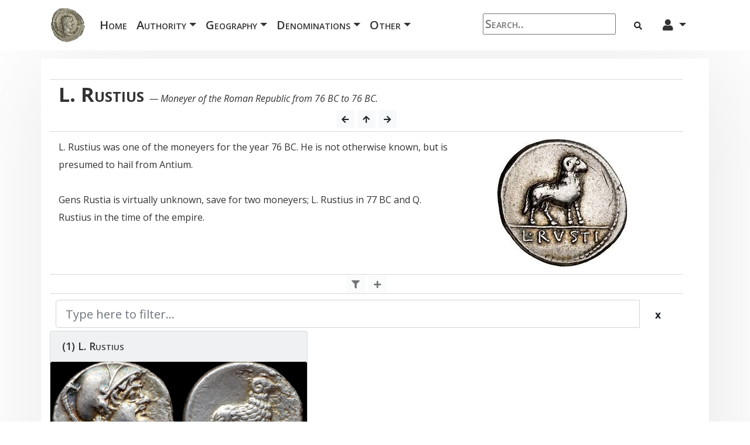

--- FILE ---
content_type: text/html; charset=utf-8
request_url: http://www.ancientcoingallery.net/categories?Ruler=L.%20Rustius&Category=Roman_Republican
body_size: 34768
content:



<!DOCTYPE html>
<html lang="en">






<head>
    <meta charset="utf-8">
    <meta http-equiv="X-UA-Compatible" content="IE=edge">
    <meta name="viewport" content="width=device-width, initial-scale=1">
    
<meta property="og:title" content="L. Rustius">
<meta property="og:description" content="L. Rustius was one of the moneyers for the year 76 BC. He is not otherwise known, but is presumed to hail from Antium.
<br><br>
Gens Rustia is virtually unknown, save for two moneyers; L. Rustius in 77 BC and Q. Rustius in the time of the empire.">
<meta property="og:image" content="/Files/Images/Coinsite/L. Rustius.jpg">


    <!-- CSS -->
    <link href="/Files/Templates/Designs/Blogtheme/vendor/bootstrap-4.6.0/css/bootstrap.css" rel="stylesheet">
    <link href="/Files/Templates/Designs/Blogtheme/css/clean-blog.css" rel="stylesheet">
    <link href="/Files/Templates/Designs/Blogtheme/css/CoinSiteStyles.css" rel="stylesheet">
    <link href="/Files/Templates/Designs/Blogtheme/css/easy-autocomplete.css" rel="stylesheet">
    <link href="/Files/Templates/Designs/Blogtheme/vendor/MDB-Free_4.19.2/css/addons/datatables.min.css" rel="stylesheet">
    <link rel="stylesheet" href="https://cdn.jsdelivr.net/npm/bootstrap-icons@1.4.0/font/bootstrap-icons.css">

    <!-- Custom Fonts -->
    <link rel="stylesheet" href="https://use.fontawesome.com/releases/v5.5.0/css/all.css" integrity="sha384-B4dIYHKNBt8Bc12p+WXckhzcICo0wtJAoU8YZTY5qE0Id1GSseTk6S+L3BlXeVIU" crossorigin="anonymous">
    <link href='https://fonts.googleapis.com/css?family=Lora:400,700,400italic,700italic' rel='stylesheet' type='text/css'>
    <link href='https://fonts.googleapis.com/css?family=Open+Sans:300italic,400italic,600italic,700italic,800italic,400,300,600,700,800' rel='stylesheet' type='text/css'>

    <!-- jQuery & JavaScript -->
    <script src="/Files/Templates/Designs/Blogtheme/vendor/jquery/jquery.min.js"></script>
    <script src="https://code.jquery.com/jquery-2.1.1.min.js"></script>
    <script src="/Files/Templates/Designs/Blogtheme/vendor/bootstrap-4.6.0/js/bootstrap.min.js"></script>
    <script src="/Files/Templates/Designs/Blogtheme/js/jquery.easy-autocomplete.js"></script>
    <script type="text/javascript" src="/Files/Templates/Designs/Blogtheme/vendor/MDB-Free_4.19.2/js/addons/datatables.min.js"></script>

    <!-- New Menu -->
    <style>
        .dropdown-submenu {
            position: static;
            font-size: 14px;
        }

            .dropdown-submenu a::after {
                transform: rotate(-90deg);
            }

            .dropdown-submenu .dropdown-menu {
                top: 0;
                left: 100%;
                margin-left: .1rem;
                margin-right: .1rem;
                font-size: 14px;
            }
    </style>


    <!-- Google Analytics -->
    <script>
        (function (i, s, o, g, r, a, m) {
            i['GoogleAnalyticsObject'] = r; i[r] = i[r] || function () {
                (i[r].q = i[r].q || []).push(arguments)
            }, i[r].l = 1 * new Date(); a = s.createElement(o),
                m = s.getElementsByTagName(o)[0]; a.async = 1; a.src = g; m.parentNode.insertBefore(a, m)
        })(window, document, 'script', 'https://www.google-analytics.com/analytics.js', 'ga');

        ga('create', 'UA-88475304-1', 'auto');
        ga('send', 'pageview');
    </script>



    <!-- CollectionLink to copy -->
    


<base href="http://www.ancientcoingallery.net/">


<script defer>
function ts() {
var r = new XMLHttpRequest();
r.open("GET", "/Admin/Public/ts.ashx", true);
r.send(null);
}
ts();
</script>

</head>

<body>

    <!-- Google Tag Manager (noscript) -->
    <noscript>
        <iframe src="https://www.googletagmanager.com/ns.html?id=GTM-5SVNCFK" height="0" width="0" style="display:none;visibility:hidden"></iframe>
    </noscript>


    <!-- Navigation -->
    <div class="navbar navbar-expand-xl fixed-top bg-white">
        <div class="container">
            <a class="navbar-brand" title="ancientcoingallery.net"><img src="/Admin/Public/GetImage.ashx?Image=/Files/Templates/Designs/Blogtheme/img/Antoninianus.jpg&Format=jpg&Width=0&Height=60&Resolution=300&Compression=99&Crop=0"></a>
            <button class="navbar-toggler" type="button" data-toggle="collapse" data-target="#navbarSupportedContent" aria-controls="navbarSupportedContent" aria-expanded="false" aria-label="Toggle navigation">
                <span class="navbar-toggler-icon"><i class="bi bi-list"></i></span>
            </button>

            <div class="navbar-collapse collapse" id="navbarSupportedContent">
                <ul class="navbar-nav mr-auto mt-2 mt-lg-0">
                    <!-- Home -->
                    <li class="nav-item font-menu">
                        <a class="nav-link" href="#">Home <span class="sr-only">(current)</span></a>
                    </li>
                    <!-- Authorities -->
                    <li class="nav-item dropdown">
                        <a class="nav-link dropdown-toggle font-menu" href="" id="navbarDropdownMenuLink" data-toggle="dropdown" aria-haspopup="true" aria-expanded="false">Authority<span class="caret"></span></a>
                        <ul class="dropdown-menu">
                                    <li class="dropdown-submenu">
                                        <a class="dropdown-item dropdown-toggle" href="#">Byzantine</a>
                                        <ul class="dropdown-menu">
                                            <li><a class="dropdown-item" href="/categories?Category=Byzantine"><b>All Byzantine</b></a></li>
                                                    <li class="dropdown-submenu">
                                                        <a class="dropdown-item dropdown-toggle" href="#">Reform (491-602)</a>
                                                        <ul class="dropdown-menu">
                                                            <li><a class="dropdown-item" href='/Default.aspx?ID=8&Subcategory=Reform_(491-602)&Category=Byzantine'><b>All Reform (491-602)</b></a></li>
                                                                        <li><a class="dropdown-item" href="/categories?Ruler=Anastasius I&Category=Byzantine">Anastasius I</a></li>
                                                                        <li><a class="dropdown-item" href="/categories?Ruler=Justin I&Category=Byzantine">Justin I</a></li>
                                                                        <li><a class="dropdown-item" href="/categories?Ruler=Justinian I&Category=Byzantine">Justinian I</a></li>
                                                                        <li><a class="dropdown-item" href="/categories?Ruler=Justin II&Category=Byzantine">Justin II</a></li>
                                                                        <li><a class="dropdown-item" href="/categories?Ruler=Tiberius II&Category=Byzantine">Tiberius II</a></li>
                                                                        <li><a class="dropdown-item" href="/categories?Ruler=Maurice Tiberius&Category=Byzantine">Maurice Tiberius</a></li>
                                                        </ul>
                                                    </li>
                                                    <li class="dropdown-submenu">
                                                        <a class="dropdown-item dropdown-toggle" href="#">Cataclysm (602-717)</a>
                                                        <ul class="dropdown-menu">
                                                            <li><a class="dropdown-item" href='/Default.aspx?ID=8&Subcategory=Cataclysm_(602-717)&Category=Byzantine'><b>All Cataclysm (602-717)</b></a></li>
                                                                        <li><a class="dropdown-item" href="/categories?Ruler=Phocas&Category=Byzantine">Phocas</a></li>
                                                                        <li><a class="dropdown-item" href="/categories?Ruler=Heraclius&Category=Byzantine">Heraclius</a></li>
                                                                        <li><a class="dropdown-item" href="/categories?Ruler=Constantine III&Category=Byzantine">Constantine III</a></li>
                                                                        <li><a class="dropdown-item" href="/categories?Ruler=Heraklonas&Category=Byzantine">Heraklonas</a></li>
                                                                        <li><a class="dropdown-item" href="/categories?Ruler=Constans II&Category=Byzantine">Constans II</a></li>
                                                                        <li><a class="dropdown-item" href="/categories?Ruler=Constantine IV&Category=Byzantine">Constantine IV</a></li>
                                                                        <li><a class="dropdown-item" href="/categories?Ruler=Justinian II&Category=Byzantine">Justinian II</a></li>
                                                                        <li><a class="dropdown-item" href="/categories?Ruler=Leontios&Category=Byzantine">Leontios</a></li>
                                                                        <li><a class="dropdown-item" href="/categories?Ruler=Tiberios III&Category=Byzantine">Tiberios III</a></li>
                                                                        <li><a class="dropdown-item" href="/categories?Ruler=Philippikos&Category=Byzantine">Philippikos</a></li>
                                                                        <li><a class="dropdown-item" href="/categories?Ruler=Anastasios II&Category=Byzantine">Anastasios II</a></li>
                                                                        <li><a class="dropdown-item" href="/categories?Ruler=Theodosios III&Category=Byzantine">Theodosios III</a></li>
                                                        </ul>
                                                    </li>
                                                    <li class="dropdown-submenu">
                                                        <a class="dropdown-item dropdown-toggle" href="#">Iconoclasm (717-867)</a>
                                                        <ul class="dropdown-menu">
                                                            <li><a class="dropdown-item" href='/Default.aspx?ID=8&Subcategory=Iconoclasm_(717-867)&Category=Byzantine'><b>All Iconoclasm (717-867)</b></a></li>
                                                                        <li><a class="dropdown-item" href="/categories?Ruler=Leo III&Category=Byzantine">Leo III</a></li>
                                                                        <li><a class="dropdown-item" href="/categories?Ruler=Constantine V&Category=Byzantine">Constantine V</a></li>
                                                                        <li><a class="dropdown-item" href="/categories?Ruler=Artabasdos&Category=Byzantine">Artabasdos</a></li>
                                                                        <li><a class="dropdown-item" href="/categories?Ruler=Leo IV&Category=Byzantine">Leo IV</a></li>
                                                                        <li><a class="dropdown-item" href="/categories?Ruler=Constantine VI&Category=Byzantine">Constantine VI</a></li>
                                                                        <li><a class="dropdown-item" href="/categories?Ruler=Irene&Category=Byzantine">Irene</a></li>
                                                                        <li><a class="dropdown-item" href="/categories?Ruler=Nikephoros I&Category=Byzantine">Nikephoros I</a></li>
                                                                        <li><a class="dropdown-item" href="/categories?Ruler=Staurakios&Category=Byzantine">Staurakios</a></li>
                                                                        <li><a class="dropdown-item" href="/categories?Ruler=Michael I&Category=Byzantine">Michael I</a></li>
                                                                        <li><a class="dropdown-item" href="/categories?Ruler=Leo V&Category=Byzantine">Leo V</a></li>
                                                                        <li><a class="dropdown-item" href="/categories?Ruler=Michael II&Category=Byzantine">Michael II</a></li>
                                                                        <li><a class="dropdown-item" href="/categories?Ruler=Theophilos&Category=Byzantine">Theophilos</a></li>
                                                                        <li><a class="dropdown-item" href="/categories?Ruler=Michael III&Category=Byzantine">Michael III</a></li>
                                                        </ul>
                                                    </li>
                                                    <li class="dropdown-submenu">
                                                        <a class="dropdown-item dropdown-toggle" href="#">Resurgence (867-1056)</a>
                                                        <ul class="dropdown-menu">
                                                            <li><a class="dropdown-item" href='/Default.aspx?ID=8&Subcategory=Resurgence_(867-1056)&Category=Byzantine'><b>All Resurgence (867-1056)</b></a></li>
                                                                        <li><a class="dropdown-item" href="/categories?Ruler=Basil I&Category=Byzantine">Basil I</a></li>
                                                                        <li><a class="dropdown-item" href="/categories?Ruler=Leo VI&Category=Byzantine">Leo VI</a></li>
                                                                        <li><a class="dropdown-item" href="/categories?Ruler=Alexandros&Category=Byzantine">Alexandros</a></li>
                                                                        <li><a class="dropdown-item" href="/categories?Ruler=Constantine VII&Category=Byzantine">Constantine VII</a></li>
                                                                        <li><a class="dropdown-item" href="/categories?Ruler=Romanos I&Category=Byzantine">Romanos I</a></li>
                                                                        <li><a class="dropdown-item" href="/categories?Ruler=Romanos II&Category=Byzantine">Romanos II</a></li>
                                                                        <li><a class="dropdown-item" href="/categories?Ruler=Nikephoros II&Category=Byzantine">Nikephoros II</a></li>
                                                                        <li><a class="dropdown-item" href="/categories?Ruler=John I&Category=Byzantine">John I</a></li>
                                                                        <li><a class="dropdown-item" href="/categories?Ruler=Basil II&Category=Byzantine">Basil II</a></li>
                                                                        <li><a class="dropdown-item" href="/categories?Ruler=Constantine VIII&Category=Byzantine">Constantine VIII</a></li>
                                                                        <li><a class="dropdown-item" href="/categories?Ruler=Zoe&Category=Byzantine">Zoe</a></li>
                                                                        <li><a class="dropdown-item" href="/categories?Ruler=Romanos III&Category=Byzantine">Romanos III</a></li>
                                                                        <li><a class="dropdown-item" href="/categories?Ruler=Michael IV&Category=Byzantine">Michael IV</a></li>
                                                                        <li><a class="dropdown-item" href="/categories?Ruler=Michael V&Category=Byzantine">Michael V</a></li>
                                                                        <li><a class="dropdown-item" href="/categories?Ruler=Theodora&Category=Byzantine">Theodora</a></li>
                                                                        <li><a class="dropdown-item" href="/categories?Ruler=Constantine IX&Category=Byzantine">Constantine IX</a></li>
                                                                        <li><a class="dropdown-item" href="/categories?Ruler=Michael VI&Category=Byzantine">Michael VI</a></li>
                                                        </ul>
                                                    </li>
                                                    <li class="dropdown-submenu">
                                                        <a class="dropdown-item dropdown-toggle" href="#">Restoration (1057-1185)</a>
                                                        <ul class="dropdown-menu">
                                                            <li><a class="dropdown-item" href='/Default.aspx?ID=8&Subcategory=Restoration_(1057-1185)&Category=Byzantine'><b>All Restoration (1057-1185)</b></a></li>
                                                                        <li><a class="dropdown-item" href="/categories?Ruler=Isaac I&Category=Byzantine">Isaac I</a></li>
                                                                        <li><a class="dropdown-item" href="/categories?Ruler=Constantine X&Category=Byzantine">Constantine X</a></li>
                                                                        <li><a class="dropdown-item" href="/categories?Ruler=Michael VII&Category=Byzantine">Michael VII</a></li>
                                                                        <li><a class="dropdown-item" href="/categories?Ruler=Romanos IV&Category=Byzantine">Romanos IV</a></li>
                                                                        <li><a class="dropdown-item" href="/categories?Ruler=Nikephoros III&Category=Byzantine">Nikephoros III</a></li>
                                                                        <li><a class="dropdown-item" href="/categories?Ruler=Alexios I&Category=Byzantine">Alexios I</a></li>
                                                                        <li><a class="dropdown-item" href="/categories?Ruler=John II&Category=Byzantine">John II</a></li>
                                                                        <li><a class="dropdown-item" href="/categories?Ruler=Manuel I&Category=Byzantine">Manuel I</a></li>
                                                                        <li><a class="dropdown-item" href="/categories?Ruler=Alexios II&Category=Byzantine">Alexios II</a></li>
                                                                        <li><a class="dropdown-item" href="/categories?Ruler=Andronikos I&Category=Byzantine">Andronikos I</a></li>
                                                        </ul>
                                                    </li>
                                                    <li class="dropdown-submenu">
                                                        <a class="dropdown-item dropdown-toggle" href="#">Disintegration (1185-1261)</a>
                                                        <ul class="dropdown-menu">
                                                            <li><a class="dropdown-item" href='/Default.aspx?ID=8&Subcategory=Disintegration_(1185-1261)&Category=Byzantine'><b>All Disintegration (1185-1261)</b></a></li>
                                                                        <li><a class="dropdown-item" href="/categories?Ruler=Isaac II&Category=Byzantine">Isaac II</a></li>
                                                                        <li><a class="dropdown-item" href="/categories?Ruler=Alexios III&Category=Byzantine">Alexios III</a></li>
                                                                        <li><a class="dropdown-item" href="/categories?Ruler=Alexios IV&Category=Byzantine">Alexios IV</a></li>
                                                                        <li><a class="dropdown-item" href="/categories?Ruler=Alexios V&Category=Byzantine">Alexios V</a></li>
                                                                        <li><a class="dropdown-item" href="/categories?Ruler=Theodore I&Category=Byzantine">Theodore I</a></li>
                                                                        <li><a class="dropdown-item" href="/categories?Ruler=John III&Category=Byzantine">John III</a></li>
                                                                        <li><a class="dropdown-item" href="/categories?Ruler=Theodore II&Category=Byzantine">Theodore II</a></li>
                                                                        <li><a class="dropdown-item" href="/categories?Ruler=John IV&Category=Byzantine">John IV</a></li>
                                                        </ul>
                                                    </li>
                                                    <li class="dropdown-submenu">
                                                        <a class="dropdown-item dropdown-toggle" href="#">Fall (1261-1453)</a>
                                                        <ul class="dropdown-menu">
                                                            <li><a class="dropdown-item" href='/Default.aspx?ID=8&Subcategory=Fall_(1261-1453)&Category=Byzantine'><b>All Fall (1261-1453)</b></a></li>
                                                                        <li><a class="dropdown-item" href="/categories?Ruler=Michael VIII&Category=Byzantine">Michael VIII</a></li>
                                                                        <li><a class="dropdown-item" href="/categories?Ruler=Andronikos II&Category=Byzantine">Andronikos II</a></li>
                                                                        <li><a class="dropdown-item" href="/categories?Ruler=Andronikos III&Category=Byzantine">Andronikos III</a></li>
                                                                        <li><a class="dropdown-item" href="/categories?Ruler=John V&Category=Byzantine">John V</a></li>
                                                                        <li><a class="dropdown-item" href="/categories?Ruler=John VI&Category=Byzantine">John VI</a></li>
                                                                        <li><a class="dropdown-item" href="/categories?Ruler=Andronikos IV&Category=Byzantine">Andronikos IV</a></li>
                                                                        <li><a class="dropdown-item" href="/categories?Ruler=John VII&Category=Byzantine">John VII</a></li>
                                                                        <li><a class="dropdown-item" href="/categories?Ruler=Manuel II&Category=Byzantine">Manuel II</a></li>
                                                                        <li><a class="dropdown-item" href="/categories?Ruler=John VIII&Category=Byzantine">John VIII</a></li>
                                                                        <li><a class="dropdown-item" href="/categories?Ruler=Constantine XI&Category=Byzantine">Constantine XI</a></li>
                                                        </ul>
                                                    </li>
                                                    <li class="dropdown-submenu">
                                                        <a class="dropdown-item dropdown-toggle" href="#">Other Byzantine</a>
                                                        <ul class="dropdown-menu">
                                                            <li><a class="dropdown-item" href='/Default.aspx?ID=8&Subcategory=Other_Byzantine&Category=Byzantine'><b>All Other Byzantine</b></a></li>
                                                        </ul>
                                                    </li>
                                                    <li class="dropdown-submenu">
                                                        <a class="dropdown-item dropdown-toggle" href="#">Migrating Tribes</a>
                                                        <ul class="dropdown-menu">
                                                            <li><a class="dropdown-item" href='/Default.aspx?ID=8&Subcategory=Migrating_Tribes&Category=Byzantine'><b>All Migrating Tribes</b></a></li>
                                                                        <li><a class="dropdown-item" href="/categories?Ruler=Ostrogoths&Category=Byzantine">Ostrogoths</a></li>
                                                                        <li><a class="dropdown-item" href="/categories?Ruler=Vandals&Category=Byzantine">Vandals</a></li>
                                                        </ul>
                                                    </li>
                                        </ul>
                                    </li>
                                    <li class="dropdown-submenu">
                                        <a class="dropdown-item dropdown-toggle" href="#">Celtic</a>
                                        <ul class="dropdown-menu">
                                            <li><a class="dropdown-item" href="/categories?Category=Celtic"><b>All Celtic</b></a></li>
                                                    <li class="dropdown-submenu">
                                                        <a class="dropdown-item dropdown-toggle" href="#">Celtic Britain</a>
                                                        <ul class="dropdown-menu">
                                                            <li><a class="dropdown-item" href='/Default.aspx?ID=8&Subcategory=Celtic_Britain&Category=Celtic'><b>All Celtic Britain</b></a></li>
                                                                        <li><a class="dropdown-item" href="/categories?Ruler=Atrebates&Category=Celtic">Atrebates</a></li>
                                                                        <li><a class="dropdown-item" href="/categories?Ruler=Cantii&Category=Celtic">Cantii</a></li>
                                                                        <li><a class="dropdown-item" href="/categories?Ruler=Iceni&Category=Celtic">Iceni</a></li>
                                                                        <li><a class="dropdown-item" href="/categories?Ruler=Dobunni&Category=Celtic">Dobunni</a></li>
                                                                        <li><a class="dropdown-item" href="/categories?Ruler=Catuvelauni&Category=Celtic">Catuvelauni</a></li>
                                                                        <li><a class="dropdown-item" href="/categories?Ruler=Durotriges&Category=Celtic">Durotriges</a></li>
                                                        </ul>
                                                    </li>
                                                    <li class="dropdown-submenu">
                                                        <a class="dropdown-item dropdown-toggle" href="#">Celtic Gaul</a>
                                                        <ul class="dropdown-menu">
                                                            <li><a class="dropdown-item" href='/Default.aspx?ID=8&Subcategory=Celtic_Gaul&Category=Celtic'><b>All Celtic Gaul</b></a></li>
                                                                        <li><a class="dropdown-item" href="/categories?Ruler=Aedui&Category=Celtic">Aedui</a></li>
                                                                        <li><a class="dropdown-item" href="/categories?Ruler=Allobroges&Category=Celtic">Allobroges</a></li>
                                                                        <li><a class="dropdown-item" href="/categories?Ruler=Ambiani&Category=Celtic">Ambiani</a></li>
                                                                        <li><a class="dropdown-item" href="/categories?Ruler=Armoricani&Category=Celtic">Armoricani</a></li>
                                                                        <li><a class="dropdown-item" href="/categories?Ruler=Arverni&Category=Celtic">Arverni</a></li>
                                                                        <li><a class="dropdown-item" href="/categories?Ruler=Aulerci&Category=Celtic">Aulerci</a></li>
                                                                        <li><a class="dropdown-item" href="/categories?Ruler=Bellovaci&Category=Celtic">Bellovaci</a></li>
                                                                        <li><a class="dropdown-item" href="/categories?Ruler=Bituriges&Category=Celtic">Bituriges</a></li>
                                                                        <li><a class="dropdown-item" href="/categories?Ruler=Cadurci&Category=Celtic">Cadurci</a></li>
                                                                        <li><a class="dropdown-item" href="/categories?Ruler=Caletes&Category=Celtic">Caletes</a></li>
                                                                        <li><a class="dropdown-item" href="/categories?Ruler=Carnutes&Category=Celtic">Carnutes</a></li>
                                                                        <li><a class="dropdown-item" href="/categories?Ruler=Cavarii&Category=Celtic">Cavarii</a></li>
                                                                        <li><a class="dropdown-item" href="/categories?Ruler=Leuci&Category=Celtic">Leuci</a></li>
                                                                        <li><a class="dropdown-item" href="/categories?Ruler=Lemovici&Category=Celtic">Lemovici</a></li>
                                                                        <li><a class="dropdown-item" href="/categories?Ruler=Lingones&Category=Celtic">Lingones</a></li>
                                                                        <li><a class="dropdown-item" href="/categories?Ruler=Mediomatrici&Category=Celtic">Mediomatrici</a></li>
                                                                        <li><a class="dropdown-item" href="/categories?Ruler=Meldi&Category=Celtic">Meldi</a></li>
                                                                        <li><a class="dropdown-item" href="/categories?Ruler=Morini&Category=Celtic">Morini</a></li>
                                                                        <li><a class="dropdown-item" href="/categories?Ruler=Nervii&Category=Celtic">Nervii</a></li>
                                                                        <li><a class="dropdown-item" href="/categories?Ruler=Nitiobroges&Category=Celtic">Nitiobroges</a></li>
                                                                        <li><a class="dropdown-item" href="/categories?Ruler=Osismii&Category=Celtic">Osismii</a></li>
                                                                        <li><a class="dropdown-item" href="/categories?Ruler=Parisii&Category=Celtic">Parisii</a></li>
                                                                        <li><a class="dropdown-item" href="/categories?Ruler=Redones&Category=Celtic">Redones</a></li>
                                                                        <li><a class="dropdown-item" href="/categories?Ruler=Remi&Category=Celtic">Remi</a></li>
                                                                        <li><a class="dropdown-item" href="/categories?Ruler=Senones&Category=Celtic">Senones</a></li>
                                                                        <li><a class="dropdown-item" href="/categories?Ruler=Sequani&Category=Celtic">Sequani</a></li>
                                                                        <li><a class="dropdown-item" href="/categories?Ruler=Suessiones&Category=Celtic">Suessiones</a></li>
                                                                        <li><a class="dropdown-item" href="/categories?Ruler=Sotiates&Category=Celtic">Sotiates</a></li>
                                                                        <li><a class="dropdown-item" href="/categories?Ruler=Treviri&Category=Celtic">Treviri</a></li>
                                                                        <li><a class="dropdown-item" href="/categories?Ruler=Vangiones&Category=Celtic">Vangiones</a></li>
                                                                        <li><a class="dropdown-item" href="/categories?Ruler=Veliocasses&Category=Celtic">Veliocasses</a></li>
                                                                        <li><a class="dropdown-item" href="/categories?Ruler=Veneti&Category=Celtic">Veneti</a></li>
                                                                        <li><a class="dropdown-item" href="/categories?Ruler=Volcae&Category=Celtic">Volcae</a></li>
                                                        </ul>
                                                    </li>
                                                    <li class="dropdown-submenu">
                                                        <a class="dropdown-item dropdown-toggle" href="#">Celtic Iberia</a>
                                                        <ul class="dropdown-menu">
                                                            <li><a class="dropdown-item" href='/Default.aspx?ID=8&Subcategory=Celtic_Iberia&Category=Celtic'><b>All Celtic Iberia</b></a></li>
                                                        </ul>
                                                    </li>
                                                    <li class="dropdown-submenu">
                                                        <a class="dropdown-item dropdown-toggle" href="#">Central Celts</a>
                                                        <ul class="dropdown-menu">
                                                            <li><a class="dropdown-item" href='/Default.aspx?ID=8&Subcategory=Central_Celts&Category=Celtic'><b>All Central Celts</b></a></li>
                                                                        <li><a class="dropdown-item" href="/categories?Ruler=Boii&Category=Celtic">Boii</a></li>
                                                                        <li><a class="dropdown-item" href="/categories?Ruler=Helvetii&Category=Celtic">Helvetii</a></li>
                                                                        <li><a class="dropdown-item" href="/categories?Ruler=Vindelici&Category=Celtic">Vindelici</a></li>
                                                                        <li><a class="dropdown-item" href="/categories?Ruler=Eravisci&Category=Celtic">Eravisci</a></li>
                                                                        <li><a class="dropdown-item" href="/categories?Ruler=Cotini&Category=Celtic">Cotini</a></li>
                                                                        <li><a class="dropdown-item" href="/categories?Ruler=Insubres&Category=Celtic">Insubres</a></li>
                                                                        <li><a class="dropdown-item" href="/categories?Ruler=Noricum&Category=Celtic">Noricum</a></li>
                                                        </ul>
                                                    </li>
                                                    <li class="dropdown-submenu">
                                                        <a class="dropdown-item dropdown-toggle" href="#">Eastern Celts</a>
                                                        <ul class="dropdown-menu">
                                                            <li><a class="dropdown-item" href='/Default.aspx?ID=8&Subcategory=Eastern_Celts&Category=Celtic'><b>All Eastern Celts</b></a></li>
                                                                        <li><a class="dropdown-item" href="/categories?Ruler=Scordisci&Category=Celtic">Scordisci</a></li>
                                                                        <li><a class="dropdown-item" href="/categories?Ruler=Serdi&Category=Celtic">Serdi</a></li>
                                                        </ul>
                                                    </li>
                                                    <li class="dropdown-submenu">
                                                        <a class="dropdown-item dropdown-toggle" href="#">Other Celtic</a>
                                                        <ul class="dropdown-menu">
                                                            <li><a class="dropdown-item" href='/Default.aspx?ID=8&Subcategory=Other_Celtic&Category=Celtic'><b>All Other Celtic</b></a></li>
                                                        </ul>
                                                    </li>
                                        </ul>
                                    </li>
                                    <li class="dropdown-submenu">
                                        <a class="dropdown-item dropdown-toggle" href="#">Chinese</a>
                                        <ul class="dropdown-menu">
                                            <li><a class="dropdown-item" href="/categories?Category=Chinese"><b>All Chinese</b></a></li>
                                        </ul>
                                    </li>
                                    <li class="dropdown-submenu">
                                        <a class="dropdown-item dropdown-toggle" href="#">Eastern</a>
                                        <ul class="dropdown-menu">
                                            <li><a class="dropdown-item" href="/categories?Category=Eastern"><b>All Eastern</b></a></li>
                                                    <li class="dropdown-submenu">
                                                        <a class="dropdown-item dropdown-toggle" href="#">Lydian Kingdom</a>
                                                        <ul class="dropdown-menu">
                                                            <li><a class="dropdown-item" href='/Default.aspx?ID=8&Subcategory=Lydian_Kingdom&Category=Eastern'><b>All Lydian Kingdom</b></a></li>
                                                                        <li><a class="dropdown-item" href="/categories?Ruler=Croesus&Category=Eastern">Croesus</a></li>
                                                                        <li><a class="dropdown-item" href="/categories?Ruler=Alyattes&Category=Eastern">Alyattes</a></li>
                                                        </ul>
                                                    </li>
                                                    <li class="dropdown-submenu">
                                                        <a class="dropdown-item dropdown-toggle" href="#">Lycian Dynasts</a>
                                                        <ul class="dropdown-menu">
                                                            <li><a class="dropdown-item" href='/Default.aspx?ID=8&Subcategory=Lycian_Dynasts&Category=Eastern'><b>All Lycian Dynasts</b></a></li>
                                                                        <li><a class="dropdown-item" href="/categories?Ruler=Perikles&Category=Eastern">Perikles</a></li>
                                                                        <li><a class="dropdown-item" href="/categories?Ruler=Mithrapata&Category=Eastern">Mithrapata</a></li>
                                                                        <li><a class="dropdown-item" href="/categories?Ruler=Vekhssere I&Category=Eastern">Vekhssere I</a></li>
                                                                        <li><a class="dropdown-item" href="/categories?Ruler=Kherei&Category=Eastern">Kherei</a></li>
                                                                        <li><a class="dropdown-item" href="/categories?Ruler=Uvug&Category=Eastern">Uvug</a></li>
                                                        </ul>
                                                    </li>
                                                    <li class="dropdown-submenu">
                                                        <a class="dropdown-item dropdown-toggle" href="#">Carian Satrapy</a>
                                                        <ul class="dropdown-menu">
                                                            <li><a class="dropdown-item" href='/Default.aspx?ID=8&Subcategory=Carian_Satrapy&Category=Eastern'><b>All Carian Satrapy</b></a></li>
                                                                        <li><a class="dropdown-item" href="/categories?Ruler=Tissaphernes&Category=Eastern">Tissaphernes</a></li>
                                                                        <li><a class="dropdown-item" href="/categories?Ruler=Hekatomnos&Category=Eastern">Hekatomnos</a></li>
                                                        </ul>
                                                    </li>
                                                    <li class="dropdown-submenu">
                                                        <a class="dropdown-item dropdown-toggle" href="#">Cilician Satrapy</a>
                                                        <ul class="dropdown-menu">
                                                            <li><a class="dropdown-item" href='/Default.aspx?ID=8&Subcategory=Cilician_Satrapy&Category=Eastern'><b>All Cilician Satrapy</b></a></li>
                                                                        <li><a class="dropdown-item" href="/categories?Ruler=Mazaios&Category=Eastern">Mazaios</a></li>
                                                                        <li><a class="dropdown-item" href="/categories?Ruler=Balakros&Category=Eastern">Balakros</a></li>
                                                        </ul>
                                                    </li>
                                                    <li class="dropdown-submenu">
                                                        <a class="dropdown-item dropdown-toggle" href="#">Lydian Satrapy</a>
                                                        <ul class="dropdown-menu">
                                                            <li><a class="dropdown-item" href='/Default.aspx?ID=8&Subcategory=Lydian_Satrapy&Category=Eastern'><b>All Lydian Satrapy</b></a></li>
                                                                        <li><a class="dropdown-item" href="/categories?Ruler=Autophradates&Category=Eastern">Autophradates</a></li>
                                                        </ul>
                                                    </li>
                                                    <li class="dropdown-submenu">
                                                        <a class="dropdown-item dropdown-toggle" href="#">Hellespontine Phrygia</a>
                                                        <ul class="dropdown-menu">
                                                            <li><a class="dropdown-item" href='/Default.aspx?ID=8&Subcategory=Hellespontine_Phrygia&Category=Eastern'><b>All Hellespontine Phrygia</b></a></li>
                                                        </ul>
                                                    </li>
                                                    <li class="dropdown-submenu">
                                                        <a class="dropdown-item dropdown-toggle" href="#">Achaemenid Empire</a>
                                                        <ul class="dropdown-menu">
                                                            <li><a class="dropdown-item" href='/Default.aspx?ID=8&Subcategory=Achaemenid_Empire&Category=Eastern'><b>All Achaemenid Empire</b></a></li>
                                                        </ul>
                                                    </li>
                                                    <li class="dropdown-submenu">
                                                        <a class="dropdown-item dropdown-toggle" href="#">Bactrian Kingdom</a>
                                                        <ul class="dropdown-menu">
                                                            <li><a class="dropdown-item" href='/Default.aspx?ID=8&Subcategory=Bactrian_Kingdom&Category=Eastern'><b>All Bactrian Kingdom</b></a></li>
                                                                        <li><a class="dropdown-item" href="/categories?Ruler=Antimachos I&Category=Eastern">Antimachos I</a></li>
                                                                        <li><a class="dropdown-item" href="/categories?Ruler=Eukratides I&Category=Eastern">Eukratides I</a></li>
                                                        </ul>
                                                    </li>
                                                    <li class="dropdown-submenu">
                                                        <a class="dropdown-item dropdown-toggle" href="#">Kingdom of Elymais</a>
                                                        <ul class="dropdown-menu">
                                                            <li><a class="dropdown-item" href='/Default.aspx?ID=8&Subcategory=Kingdom_of_Elymais&Category=Eastern'><b>All Kingdom of Elymais</b></a></li>
                                                                        <li><a class="dropdown-item" href="/categories?Ruler=Phraates&Category=Eastern">Phraates</a></li>
                                                                        <li><a class="dropdown-item" href="/categories?Ruler=Kamnaskires-Orodes&Category=Eastern">Kamnaskires-Orodes</a></li>
                                                        </ul>
                                                    </li>
                                                    <li class="dropdown-submenu">
                                                        <a class="dropdown-item dropdown-toggle" href="#">Kushan Empire</a>
                                                        <ul class="dropdown-menu">
                                                            <li><a class="dropdown-item" href='/Default.aspx?ID=8&Subcategory=Kushan_Empire&Category=Eastern'><b>All Kushan Empire</b></a></li>
                                                                        <li><a class="dropdown-item" href="/categories?Ruler=Kanishka I&Category=Eastern">Kanishka I</a></li>
                                                        </ul>
                                                    </li>
                                                    <li class="dropdown-submenu">
                                                        <a class="dropdown-item dropdown-toggle" href="#">Himyarite Kingdom</a>
                                                        <ul class="dropdown-menu">
                                                            <li><a class="dropdown-item" href='/Default.aspx?ID=8&Subcategory=Himyarite_Kingdom&Category=Eastern'><b>All Himyarite Kingdom</b></a></li>
                                                                        <li><a class="dropdown-item" href="/categories?Ruler=Amdan Bayyin&Category=Eastern">Amdan Bayyin</a></li>
                                                        </ul>
                                                    </li>
                                                    <li class="dropdown-submenu">
                                                        <a class="dropdown-item dropdown-toggle" href="#">Indo-Greek Kingdom</a>
                                                        <ul class="dropdown-menu">
                                                            <li><a class="dropdown-item" href='/Default.aspx?ID=8&Subcategory=Indo-Greek_Kingdom&Category=Eastern'><b>All Indo-Greek Kingdom</b></a></li>
                                                                        <li><a class="dropdown-item" href="/categories?Ruler=Hermaios&Category=Eastern">Hermaios</a></li>
                                                                        <li><a class="dropdown-item" href="/categories?Ruler=Demetrius I&Category=Eastern">Demetrius I</a></li>
                                                                        <li><a class="dropdown-item" href="/categories?Ruler=Agathocles&Category=Eastern">Agathocles</a></li>
                                                                        <li><a class="dropdown-item" href="/categories?Ruler=Pantaleon&Category=Eastern">Pantaleon</a></li>
                                                                        <li><a class="dropdown-item" href="/categories?Ruler=Apollodotos I&Category=Eastern">Apollodotos I</a></li>
                                                                        <li><a class="dropdown-item" href="/categories?Ruler=Demetrius II&Category=Eastern">Demetrius II</a></li>
                                                                        <li><a class="dropdown-item" href="/categories?Ruler=Menandros I&Category=Eastern">Menandros I</a></li>
                                                                        <li><a class="dropdown-item" href="/categories?Ruler=Agathokleia&Category=Eastern">Agathokleia</a></li>
                                                                        <li><a class="dropdown-item" href="/categories?Ruler=Strato I&Category=Eastern">Strato I</a></li>
                                                                        <li><a class="dropdown-item" href="/categories?Ruler=Heliokles II&Category=Eastern">Heliokles II</a></li>
                                                                        <li><a class="dropdown-item" href="/categories?Ruler=Zoilos II&Category=Eastern">Zoilos II</a></li>
                                                        </ul>
                                                    </li>
                                                    <li class="dropdown-submenu">
                                                        <a class="dropdown-item dropdown-toggle" href="#">Indo-Scythian Kingdoms</a>
                                                        <ul class="dropdown-menu">
                                                            <li><a class="dropdown-item" href='/Default.aspx?ID=8&Subcategory=Indo-Scythian_Kingdoms&Category=Eastern'><b>All Indo-Scythian Kingdoms</b></a></li>
                                                                        <li><a class="dropdown-item" href="/categories?Ruler=Azes I&Category=Eastern">Azes I</a></li>
                                                                        <li><a class="dropdown-item" href="/categories?Ruler=Azes II&Category=Eastern">Azes II</a></li>
                                                        </ul>
                                                    </li>
                                                    <li class="dropdown-submenu">
                                                        <a class="dropdown-item dropdown-toggle" href="#">Indo-Parthian Kingdom</a>
                                                        <ul class="dropdown-menu">
                                                            <li><a class="dropdown-item" href='/Default.aspx?ID=8&Subcategory=Indo-Parthian_Kingdom&Category=Eastern'><b>All Indo-Parthian Kingdom</b></a></li>
                                                                        <li><a class="dropdown-item" href="/categories?Ruler=Abdagases I&Category=Eastern">Abdagases I</a></li>
                                                        </ul>
                                                    </li>
                                                    <li class="dropdown-submenu">
                                                        <a class="dropdown-item dropdown-toggle" href="#">Nabataean Kingdom</a>
                                                        <ul class="dropdown-menu">
                                                            <li><a class="dropdown-item" href='/Default.aspx?ID=8&Subcategory=Nabataean_Kingdom&Category=Eastern'><b>All Nabataean Kingdom</b></a></li>
                                                        </ul>
                                                    </li>
                                                    <li class="dropdown-submenu">
                                                        <a class="dropdown-item dropdown-toggle" href="#">Parthian Empire</a>
                                                        <ul class="dropdown-menu">
                                                            <li><a class="dropdown-item" href='/Default.aspx?ID=8&Subcategory=Parthian_Empire&Category=Eastern'><b>All Parthian Empire</b></a></li>
                                                                        <li><a class="dropdown-item" href="/categories?Ruler=Mithradates II&Category=Eastern">Mithradates II</a></li>
                                                                        <li><a class="dropdown-item" href="/categories?Ruler=Orodes II&Category=Eastern">Orodes II</a></li>
                                                                        <li><a class="dropdown-item" href="/categories?Ruler=Mithradates III&Category=Eastern">Mithradates III</a></li>
                                                                        <li><a class="dropdown-item" href="/categories?Ruler=Vologases III&Category=Eastern">Vologases III</a></li>
                                                        </ul>
                                                    </li>
                                                    <li class="dropdown-submenu">
                                                        <a class="dropdown-item dropdown-toggle" href="#">Sasanian Empire</a>
                                                        <ul class="dropdown-menu">
                                                            <li><a class="dropdown-item" href='/Default.aspx?ID=8&Subcategory=Sasanian_Empire&Category=Eastern'><b>All Sasanian Empire</b></a></li>
                                                                        <li><a class="dropdown-item" href="/categories?Ruler=Shapur II&Category=Eastern">Shapur II</a></li>
                                                                        <li><a class="dropdown-item" href="/categories?Ruler=Khosrow II&Category=Eastern">Khosrow II</a></li>
                                                                        <li><a class="dropdown-item" href="/categories?Ruler=Ardashir I&Category=Eastern">Ardashir I</a></li>
                                                                        <li><a class="dropdown-item" href="/categories?Ruler=Shapur I&Category=Eastern">Shapur I</a></li>
                                                                        <li><a class="dropdown-item" href="/categories?Ruler=Hormizd I&Category=Eastern">Hormizd I</a></li>
                                                                        <li><a class="dropdown-item" href="/categories?Ruler=Bahram I&Category=Eastern">Bahram I</a></li>
                                                                        <li><a class="dropdown-item" href="/categories?Ruler=Bahram II&Category=Eastern">Bahram II</a></li>
                                                                        <li><a class="dropdown-item" href="/categories?Ruler=Bahram III&Category=Eastern">Bahram III</a></li>
                                                                        <li><a class="dropdown-item" href="/categories?Ruler=Narseh&Category=Eastern">Narseh</a></li>
                                                                        <li><a class="dropdown-item" href="/categories?Ruler=Hormizd II&Category=Eastern">Hormizd II</a></li>
                                                                        <li><a class="dropdown-item" href="/categories?Ruler=Ardashir II&Category=Eastern">Ardashir II</a></li>
                                                                        <li><a class="dropdown-item" href="/categories?Ruler=Shapur III&Category=Eastern">Shapur III</a></li>
                                                                        <li><a class="dropdown-item" href="/categories?Ruler=Bahram IV&Category=Eastern">Bahram IV</a></li>
                                                                        <li><a class="dropdown-item" href="/categories?Ruler=Bahram V&Category=Eastern">Bahram V</a></li>
                                                                        <li><a class="dropdown-item" href="/categories?Ruler=Yazdegerd II&Category=Eastern">Yazdegerd II</a></li>
                                                                        <li><a class="dropdown-item" href="/categories?Ruler=Hormizd III&Category=Eastern">Hormizd III</a></li>
                                                                        <li><a class="dropdown-item" href="/categories?Ruler=Peroz I&Category=Eastern">Peroz I</a></li>
                                                                        <li><a class="dropdown-item" href="/categories?Ruler=Balash&Category=Eastern">Balash</a></li>
                                                                        <li><a class="dropdown-item" href="/categories?Ruler=Kavad I&Category=Eastern">Kavad I</a></li>
                                                                        <li><a class="dropdown-item" href="/categories?Ruler=Jamasp&Category=Eastern">Jamasp</a></li>
                                                                        <li><a class="dropdown-item" href="/categories?Ruler=Khosrow I&Category=Eastern">Khosrow I</a></li>
                                                                        <li><a class="dropdown-item" href="/categories?Ruler=Hormizd IV&Category=Eastern">Hormizd IV</a></li>
                                                                        <li><a class="dropdown-item" href="/categories?Ruler=Bahram VI Chobin&Category=Eastern">Bahram VI Chobin</a></li>
                                                                        <li><a class="dropdown-item" href="/categories?Ruler=Vistahm&Category=Eastern">Vistahm</a></li>
                                                                        <li><a class="dropdown-item" href="/categories?Ruler=Kavad II&Category=Eastern">Kavad II</a></li>
                                                                        <li><a class="dropdown-item" href="/categories?Ruler=Ardashir III&Category=Eastern">Ardashir III</a></li>
                                                                        <li><a class="dropdown-item" href="/categories?Ruler=Shahrbaraz&Category=Eastern">Shahrbaraz</a></li>
                                                                        <li><a class="dropdown-item" href="/categories?Ruler=Khosrow III&Category=Eastern">Khosrow III</a></li>
                                                                        <li><a class="dropdown-item" href="/categories?Ruler=Boran&Category=Eastern">Boran</a></li>
                                                        </ul>
                                                    </li>
                                                    <li class="dropdown-submenu">
                                                        <a class="dropdown-item dropdown-toggle" href="#">Other Eastern</a>
                                                        <ul class="dropdown-menu">
                                                            <li><a class="dropdown-item" href='/Default.aspx?ID=8&Subcategory=Other_Eastern&Category=Eastern'><b>All Other Eastern</b></a></li>
                                                        </ul>
                                                    </li>
                                                    <li class="dropdown-submenu">
                                                        <a class="dropdown-item dropdown-toggle" href="#">Kingdom of Aksum</a>
                                                        <ul class="dropdown-menu">
                                                            <li><a class="dropdown-item" href='/Default.aspx?ID=8&Subcategory=Kingdom of Aksum&Category=Eastern'><b>All Kingdom of Aksum</b></a></li>
                                                        </ul>
                                                    </li>
                                                    <li class="dropdown-submenu">
                                                        <a class="dropdown-item dropdown-toggle" href="#">Kingdom of Persis</a>
                                                        <ul class="dropdown-menu">
                                                            <li><a class="dropdown-item" href='/Default.aspx?ID=8&Subcategory=Kingdom of Persis&Category=Eastern'><b>All Kingdom of Persis</b></a></li>
                                                        </ul>
                                                    </li>
                                        </ul>
                                    </li>
                                    <li class="dropdown-submenu">
                                        <a class="dropdown-item dropdown-toggle" href="#">European Medieval</a>
                                        <ul class="dropdown-menu">
                                            <li><a class="dropdown-item" href="/categories?Category=European_Medieval"><b>All European Medieval</b></a></li>
                                                    <li class="dropdown-submenu">
                                                        <a class="dropdown-item dropdown-toggle" href="#">Kingdom of Georgia</a>
                                                        <ul class="dropdown-menu">
                                                            <li><a class="dropdown-item" href='/Default.aspx?ID=8&Subcategory=Kingdom_of_Georgia&Category=European_Medieval'><b>All Kingdom of Georgia</b></a></li>
                                                                        <li><a class="dropdown-item" href="/categories?Ruler=Rusudan&Category=European_Medieval">Rusudan</a></li>
                                                        </ul>
                                                    </li>
                                                    <li class="dropdown-submenu">
                                                        <a class="dropdown-item dropdown-toggle" href="#">Kingdom of England</a>
                                                        <ul class="dropdown-menu">
                                                            <li><a class="dropdown-item" href='/Default.aspx?ID=8&Subcategory=Kingdom_of_England&Category=European_Medieval'><b>All Kingdom of England</b></a></li>
                                                                        <li><a class="dropdown-item" href="/categories?Ruler=Alfred&Category=European_Medieval">Alfred</a></li>
                                                                        <li><a class="dropdown-item" href="/categories?Ruler=Edward the Elder&Category=European_Medieval">Edward the Elder</a></li>
                                                                        <li><a class="dropdown-item" href="/categories?Ruler=Aethelstan&Category=European_Medieval">Aethelstan</a></li>
                                                                        <li><a class="dropdown-item" href="/categories?Ruler=Edmund I&Category=European_Medieval">Edmund I</a></li>
                                                                        <li><a class="dropdown-item" href="/categories?Ruler=Eadred&Category=European_Medieval">Eadred</a></li>
                                                                        <li><a class="dropdown-item" href="/categories?Ruler=Eadwig&Category=European_Medieval">Eadwig</a></li>
                                                                        <li><a class="dropdown-item" href="/categories?Ruler=Edgar I&Category=European_Medieval">Edgar I</a></li>
                                                                        <li><a class="dropdown-item" href="/categories?Ruler=Edward the Martyr&Category=European_Medieval">Edward the Martyr</a></li>
                                                                        <li><a class="dropdown-item" href="/categories?Ruler=Aethelred&Category=European_Medieval">Aethelred</a></li>
                                                                        <li><a class="dropdown-item" href="/categories?Ruler=Sweyn&Category=European_Medieval">Sweyn</a></li>
                                                                        <li><a class="dropdown-item" href="/categories?Ruler=Edmund II&Category=European_Medieval">Edmund II</a></li>
                                                                        <li><a class="dropdown-item" href="/categories?Ruler=Cnut&Category=European_Medieval">Cnut</a></li>
                                                                        <li><a class="dropdown-item" href="/categories?Ruler=Harold I&Category=European_Medieval">Harold I</a></li>
                                                                        <li><a class="dropdown-item" href="/categories?Ruler=Harthacnut&Category=European_Medieval">Harthacnut</a></li>
                                                                        <li><a class="dropdown-item" href="/categories?Ruler=Edward the Confessor&Category=European_Medieval">Edward the Confessor</a></li>
                                                                        <li><a class="dropdown-item" href="/categories?Ruler=Harold II&Category=European_Medieval">Harold II</a></li>
                                                                        <li><a class="dropdown-item" href="/categories?Ruler=Edgar II&Category=European_Medieval">Edgar II</a></li>
                                                                        <li><a class="dropdown-item" href="/categories?Ruler=William I&Category=European_Medieval">William I</a></li>
                                                                        <li><a class="dropdown-item" href="/categories?Ruler=William II&Category=European_Medieval">William II</a></li>
                                                                        <li><a class="dropdown-item" href="/categories?Ruler=Henry I&Category=European_Medieval">Henry I</a></li>
                                                                        <li><a class="dropdown-item" href="/categories?Ruler=Stephen&Category=European_Medieval">Stephen</a></li>
                                                                        <li><a class="dropdown-item" href="/categories?Ruler=Matilda&Category=European_Medieval">Matilda</a></li>
                                                                        <li><a class="dropdown-item" href="/categories?Ruler=Henry II&Category=European_Medieval">Henry II</a></li>
                                                                        <li><a class="dropdown-item" href="/categories?Ruler=Richard I&Category=European_Medieval">Richard I</a></li>
                                                                        <li><a class="dropdown-item" href="/categories?Ruler=John&Category=European_Medieval">John</a></li>
                                                                        <li><a class="dropdown-item" href="/categories?Ruler=Louis&Category=European_Medieval">Louis</a></li>
                                                                        <li><a class="dropdown-item" href="/categories?Ruler=Henry III&Category=European_Medieval">Henry III</a></li>
                                                                        <li><a class="dropdown-item" href="/categories?Ruler=Edward I&Category=European_Medieval">Edward I</a></li>
                                                                        <li><a class="dropdown-item" href="/categories?Ruler=Edward II&Category=European_Medieval">Edward II</a></li>
                                                                        <li><a class="dropdown-item" href="/categories?Ruler=Edward III&Category=European_Medieval">Edward III</a></li>
                                                                        <li><a class="dropdown-item" href="/categories?Ruler=Richard II&Category=European_Medieval">Richard II</a></li>
                                                                        <li><a class="dropdown-item" href="/categories?Ruler=Henry IV&Category=European_Medieval">Henry IV</a></li>
                                                                        <li><a class="dropdown-item" href="/categories?Ruler=Henry V&Category=European_Medieval">Henry V</a></li>
                                                                        <li><a class="dropdown-item" href="/categories?Ruler=Henry VI&Category=European_Medieval">Henry VI</a></li>
                                                                        <li><a class="dropdown-item" href="/categories?Ruler=Edward IV&Category=European_Medieval">Edward IV</a></li>
                                                                        <li><a class="dropdown-item" href="/categories?Ruler=Edward V&Category=European_Medieval">Edward V</a></li>
                                                                        <li><a class="dropdown-item" href="/categories?Ruler=Richard III&Category=European_Medieval">Richard III</a></li>
                                                                        <li><a class="dropdown-item" href="/categories?Ruler=Henry VII&Category=European_Medieval">Henry VII</a></li>
                                                                        <li><a class="dropdown-item" href="/categories?Ruler=Henry VIII&Category=European_Medieval">Henry VIII</a></li>
                                                                        <li><a class="dropdown-item" href="/categories?Ruler=Edward VI&Category=European_Medieval">Edward VI</a></li>
                                                                        <li><a class="dropdown-item" href="/categories?Ruler=Jane&Category=European_Medieval">Jane</a></li>
                                                                        <li><a class="dropdown-item" href="/categories?Ruler=Mary I&Category=European_Medieval">Mary I</a></li>
                                                                        <li><a class="dropdown-item" href="/categories?Ruler=Philip&Category=European_Medieval">Philip</a></li>
                                                                        <li><a class="dropdown-item" href="/categories?Ruler=Elizabeth I&Category=European_Medieval">Elizabeth I</a></li>
                                                                        <li><a class="dropdown-item" href="/categories?Ruler=James I&Category=European_Medieval">James I</a></li>
                                                                        <li><a class="dropdown-item" href="/categories?Ruler=Charles I&Category=European_Medieval">Charles I</a></li>
                                                                        <li><a class="dropdown-item" href="/categories?Ruler=Oliver Cromwell&Category=European_Medieval">Oliver Cromwell</a></li>
                                                                        <li><a class="dropdown-item" href="/categories?Ruler=Richard Cromwell&Category=European_Medieval">Richard Cromwell</a></li>
                                                                        <li><a class="dropdown-item" href="/categories?Ruler=Charles II&Category=European_Medieval">Charles II</a></li>
                                                                        <li><a class="dropdown-item" href="/categories?Ruler=James II&Category=European_Medieval">James II</a></li>
                                                                        <li><a class="dropdown-item" href="/categories?Ruler=Mary II&Category=European_Medieval">Mary II</a></li>
                                                                        <li><a class="dropdown-item" href="/categories?Ruler=William III&Category=European_Medieval">William III</a></li>
                                                                        <li><a class="dropdown-item" href="/categories?Ruler=Anne&Category=European_Medieval">Anne</a></li>
                                                        </ul>
                                                    </li>
                                                    <li class="dropdown-submenu">
                                                        <a class="dropdown-item dropdown-toggle" href="#">Crusader States</a>
                                                        <ul class="dropdown-menu">
                                                            <li><a class="dropdown-item" href='/Default.aspx?ID=8&Subcategory=Crusader_States&Category=European_Medieval'><b>All Crusader States</b></a></li>
                                                                        <li><a class="dropdown-item" href="/categories?Ruler=Bohemond III&Category=European_Medieval">Bohemond III</a></li>
                                                                        <li><a class="dropdown-item" href="/categories?Ruler=Bohemond IV&Category=European_Medieval">Bohemond IV</a></li>
                                                                        <li><a class="dropdown-item" href="/categories?Ruler=Henry II of Cyprus&Category=European_Medieval">Henry II of Cyprus</a></li>
                                                                        <li><a class="dropdown-item" href="/categories?Ruler=Hugh IV of Cyprus&Category=European_Medieval">Hugh IV of Cyprus</a></li>
                                                                        <li><a class="dropdown-item" href="/categories?Ruler=James II of Cyprus&Category=European_Medieval">James II of Cyprus</a></li>
                                                                        <li><a class="dropdown-item" href="/categories?Ruler=Fulk V&Category=European_Medieval">Fulk V</a></li>
                                                        </ul>
                                                    </li>
                                                    <li class="dropdown-submenu">
                                                        <a class="dropdown-item dropdown-toggle" href="#">Republic of Venice</a>
                                                        <ul class="dropdown-menu">
                                                            <li><a class="dropdown-item" href='/Default.aspx?ID=8&Subcategory=Republic_of_Venice&Category=European_Medieval'><b>All Republic of Venice</b></a></li>
                                                                        <li><a class="dropdown-item" href="/categories?Ruler=Pietro Loredano&Category=European_Medieval">Pietro Loredano</a></li>
                                                        </ul>
                                                    </li>
                                                    <li class="dropdown-submenu">
                                                        <a class="dropdown-item dropdown-toggle" href="#">Kingdom of France</a>
                                                        <ul class="dropdown-menu">
                                                            <li><a class="dropdown-item" href='/Default.aspx?ID=8&Subcategory=Kingdom_of_France&Category=European_Medieval'><b>All Kingdom of France</b></a></li>
                                                                        <li><a class="dropdown-item" href="/categories?Ruler=Fulk IV&Category=European_Medieval">Fulk IV</a></li>
                                                        </ul>
                                                    </li>
                                                    <li class="dropdown-submenu">
                                                        <a class="dropdown-item dropdown-toggle" href="#">Other Medieval</a>
                                                        <ul class="dropdown-menu">
                                                            <li><a class="dropdown-item" href='/Default.aspx?ID=8&Subcategory=Other_Medieval&Category=European_Medieval'><b>All Other Medieval</b></a></li>
                                                        </ul>
                                                    </li>
                                        </ul>
                                    </li>
                                    <li class="dropdown-submenu">
                                        <a class="dropdown-item dropdown-toggle" href="#">Greek</a>
                                        <ul class="dropdown-menu">
                                            <li><a class="dropdown-item" href="/categories?Category=Greek"><b>All Greek</b></a></li>
                                                    <li class="dropdown-submenu">
                                                        <a class="dropdown-item dropdown-toggle" href="#">Bosporan Kingdom</a>
                                                        <ul class="dropdown-menu">
                                                            <li><a class="dropdown-item" href='/Default.aspx?ID=8&Subcategory=Bosporan_Kingdom&Category=Greek'><b>All Bosporan Kingdom</b></a></li>
                                                                        <li><a class="dropdown-item" href="/categories?Ruler=Pharnaces&Category=Greek">Pharnaces</a></li>
                                                                        <li><a class="dropdown-item" href="/categories?Ruler=Aspurgus&Category=Greek">Aspurgus</a></li>
                                                                        <li><a class="dropdown-item" href="/categories?Ruler=Mithridates III of the Bosporan&Category=Greek">Mithridates III of the Bosporan</a></li>
                                                                        <li><a class="dropdown-item" href="/categories?Ruler=Cotys I&Category=Greek">Cotys I</a></li>
                                                                        <li><a class="dropdown-item" href="/categories?Ruler=Rhescuporis I&Category=Greek">Rhescuporis I</a></li>
                                                                        <li><a class="dropdown-item" href="/categories?Ruler=Sauromates I&Category=Greek">Sauromates I</a></li>
                                                                        <li><a class="dropdown-item" href="/categories?Ruler=Cotys II&Category=Greek">Cotys II</a></li>
                                                                        <li><a class="dropdown-item" href="/categories?Ruler=Rhoemetalces&Category=Greek">Rhoemetalces</a></li>
                                                                        <li><a class="dropdown-item" href="/categories?Ruler=Eupator&Category=Greek">Eupator</a></li>
                                                                        <li><a class="dropdown-item" href="/categories?Ruler=Sauromates II&Category=Greek">Sauromates II</a></li>
                                                                        <li><a class="dropdown-item" href="/categories?Ruler=Rhescuporis II&Category=Greek">Rhescuporis II</a></li>
                                                                        <li><a class="dropdown-item" href="/categories?Ruler=Rhescuporis III&Category=Greek">Rhescuporis III</a></li>
                                                                        <li><a class="dropdown-item" href="/categories?Ruler=Cotys III&Category=Greek">Cotys III</a></li>
                                                                        <li><a class="dropdown-item" href="/categories?Ruler=Sauromates III&Category=Greek">Sauromates III</a></li>
                                                                        <li><a class="dropdown-item" href="/categories?Ruler=Rhescuporis IV&Category=Greek">Rhescuporis IV</a></li>
                                                                        <li><a class="dropdown-item" href="/categories?Ruler=Ininthimeus&Category=Greek">Ininthimeus</a></li>
                                                                        <li><a class="dropdown-item" href="/categories?Ruler=Rhescuporis V&Category=Greek">Rhescuporis V</a></li>
                                                                        <li><a class="dropdown-item" href="/categories?Ruler=Pharsanzes&Category=Greek">Pharsanzes</a></li>
                                                                        <li><a class="dropdown-item" href="/categories?Ruler=Synges&Category=Greek">Synges</a></li>
                                                                        <li><a class="dropdown-item" href="/categories?Ruler=Teiranes&Category=Greek">Teiranes</a></li>
                                                                        <li><a class="dropdown-item" href="/categories?Ruler=Sauromates IV&Category=Greek">Sauromates IV</a></li>
                                                                        <li><a class="dropdown-item" href="/categories?Ruler=Theothorses&Category=Greek">Theothorses</a></li>
                                                                        <li><a class="dropdown-item" href="/categories?Ruler=Rhescuporis VI&Category=Greek">Rhescuporis VI</a></li>
                                                                        <li><a class="dropdown-item" href="/categories?Ruler=Rhadamsades&Category=Greek">Rhadamsades</a></li>
                                                        </ul>
                                                    </li>
                                                    <li class="dropdown-submenu">
                                                        <a class="dropdown-item dropdown-toggle" href="#">City of Syracuse</a>
                                                        <ul class="dropdown-menu">
                                                            <li><a class="dropdown-item" href='/Default.aspx?ID=8&Subcategory=City_of_Syracuse&Category=Greek'><b>All City of Syracuse</b></a></li>
                                                                        <li><a class="dropdown-item" href="/categories?Ruler=Gelon I&Category=Greek">Gelon I</a></li>
                                                                        <li><a class="dropdown-item" href="/categories?Ruler=Hieron I&Category=Greek">Hieron I</a></li>
                                                                        <li><a class="dropdown-item" href="/categories?Ruler=Dionysios I&Category=Greek">Dionysios I</a></li>
                                                                        <li><a class="dropdown-item" href="/categories?Ruler=Dionysios II&Category=Greek">Dionysios II</a></li>
                                                                        <li><a class="dropdown-item" href="/categories?Ruler=Timoleon&Category=Greek">Timoleon</a></li>
                                                                        <li><a class="dropdown-item" href="/categories?Ruler=Agathocles&Category=Greek">Agathocles</a></li>
                                                                        <li><a class="dropdown-item" href="/categories?Ruler=Hicetas&Category=Greek">Hicetas</a></li>
                                                                        <li><a class="dropdown-item" href="/categories?Ruler=Hieron II&Category=Greek">Hieron II</a></li>
                                                                        <li><a class="dropdown-item" href="/categories?Ruler=Gelon II&Category=Greek">Gelon II</a></li>
                                                        </ul>
                                                    </li>
                                                    <li class="dropdown-submenu">
                                                        <a class="dropdown-item dropdown-toggle" href="#">Hasmonean Kingdom</a>
                                                        <ul class="dropdown-menu">
                                                            <li><a class="dropdown-item" href='/Default.aspx?ID=8&Subcategory=Hasmonean_Kingdom&Category=Greek'><b>All Hasmonean Kingdom</b></a></li>
                                                                        <li><a class="dropdown-item" href="/categories?Ruler=John Hyrcanus I&Category=Greek">John Hyrcanus I</a></li>
                                                                        <li><a class="dropdown-item" href="/categories?Ruler=Aristobulus I&Category=Greek">Aristobulus I</a></li>
                                                                        <li><a class="dropdown-item" href="/categories?Ruler=Salome Alexandra&Category=Greek">Salome Alexandra</a></li>
                                                                        <li><a class="dropdown-item" href="/categories?Ruler=Aristobulus II&Category=Greek">Aristobulus II</a></li>
                                                                        <li><a class="dropdown-item" href="/categories?Ruler=Antigonus II Mattathias&Category=Greek">Antigonus II Mattathias</a></li>
                                                                        <li><a class="dropdown-item" href="/categories?Ruler=Herod Archelaus&Category=Greek">Herod Archelaus</a></li>
                                                                        <li><a class="dropdown-item" href="/categories?Ruler=Alexander Jannaeus&Category=Greek">Alexander Jannaeus</a></li>
                                                                        <li><a class="dropdown-item" href="/categories?Ruler=John Hyrcanus II&Category=Greek">John Hyrcanus II</a></li>
                                                                        <li><a class="dropdown-item" href="/categories?Ruler=Herod I&Category=Greek">Herod I</a></li>
                                                        </ul>
                                                    </li>
                                                    <li class="dropdown-submenu">
                                                        <a class="dropdown-item dropdown-toggle" href="#">Kingdom of Bithynia</a>
                                                        <ul class="dropdown-menu">
                                                            <li><a class="dropdown-item" href='/Default.aspx?ID=8&Subcategory=Kingdom_of_Bithynia&Category=Greek'><b>All Kingdom of Bithynia</b></a></li>
                                                                        <li><a class="dropdown-item" href="/categories?Ruler=Zipoetes I&Category=Greek">Zipoetes I</a></li>
                                                                        <li><a class="dropdown-item" href="/categories?Ruler=Zipoetes II&Category=Greek">Zipoetes II</a></li>
                                                                        <li><a class="dropdown-item" href="/categories?Ruler=Nicomedes I&Category=Greek">Nicomedes I</a></li>
                                                                        <li><a class="dropdown-item" href="/categories?Ruler=Ziaelas&Category=Greek">Ziaelas</a></li>
                                                                        <li><a class="dropdown-item" href="/categories?Ruler=Prusias I&Category=Greek">Prusias I</a></li>
                                                                        <li><a class="dropdown-item" href="/categories?Ruler=Prusias II&Category=Greek">Prusias II</a></li>
                                                                        <li><a class="dropdown-item" href="/categories?Ruler=Nicomedes II&Category=Greek">Nicomedes II</a></li>
                                                                        <li><a class="dropdown-item" href="/categories?Ruler=Nicomedes III&Category=Greek">Nicomedes III</a></li>
                                                                        <li><a class="dropdown-item" href="/categories?Ruler=Nicomedes IV&Category=Greek">Nicomedes IV</a></li>
                                                        </ul>
                                                    </li>
                                                    <li class="dropdown-submenu">
                                                        <a class="dropdown-item dropdown-toggle" href="#">Kingdom of Cappadocia</a>
                                                        <ul class="dropdown-menu">
                                                            <li><a class="dropdown-item" href='/Default.aspx?ID=8&Subcategory=Kingdom_of_Cappadocia&Category=Greek'><b>All Kingdom of Cappadocia</b></a></li>
                                                                        <li><a class="dropdown-item" href="/categories?Ruler=Ariarathes I&Category=Greek">Ariarathes I</a></li>
                                                                        <li><a class="dropdown-item" href="/categories?Ruler=Ariarathes II&Category=Greek">Ariarathes II</a></li>
                                                                        <li><a class="dropdown-item" href="/categories?Ruler=Ariamnes II&Category=Greek">Ariamnes II</a></li>
                                                                        <li><a class="dropdown-item" href="/categories?Ruler=Ariarathes III&Category=Greek">Ariarathes III</a></li>
                                                                        <li><a class="dropdown-item" href="/categories?Ruler=Ariarathes IV&Category=Greek">Ariarathes IV</a></li>
                                                                        <li><a class="dropdown-item" href="/categories?Ruler=Ariarathes V&Category=Greek">Ariarathes V</a></li>
                                                                        <li><a class="dropdown-item" href="/categories?Ruler=Ariarathes VI&Category=Greek">Ariarathes VI</a></li>
                                                                        <li><a class="dropdown-item" href="/categories?Ruler=Ariarathes VII&Category=Greek">Ariarathes VII</a></li>
                                                                        <li><a class="dropdown-item" href="/categories?Ruler=Ariarathes VIII&Category=Greek">Ariarathes VIII</a></li>
                                                                        <li><a class="dropdown-item" href="/categories?Ruler=Ariarathes IX&Category=Greek">Ariarathes IX</a></li>
                                                                        <li><a class="dropdown-item" href="/categories?Ruler=Ariobarzanes I&Category=Greek">Ariobarzanes I</a></li>
                                                                        <li><a class="dropdown-item" href="/categories?Ruler=Ariobarzanes II&Category=Greek">Ariobarzanes II</a></li>
                                                                        <li><a class="dropdown-item" href="/categories?Ruler=Ariobarzanes III&Category=Greek">Ariobarzanes III</a></li>
                                                                        <li><a class="dropdown-item" href="/categories?Ruler=Ariarathes X&Category=Greek">Ariarathes X</a></li>
                                                                        <li><a class="dropdown-item" href="/categories?Ruler=Archelaus&Category=Greek">Archelaus</a></li>
                                                        </ul>
                                                    </li>
                                                    <li class="dropdown-submenu">
                                                        <a class="dropdown-item dropdown-toggle" href="#">Kingdom of Commagene</a>
                                                        <ul class="dropdown-menu">
                                                            <li><a class="dropdown-item" href='/Default.aspx?ID=8&Subcategory=Kingdom_of_Commagene&Category=Greek'><b>All Kingdom of Commagene</b></a></li>
                                                                        <li><a class="dropdown-item" href="/categories?Ruler=Ptolemaeus&Category=Greek">Ptolemaeus</a></li>
                                                                        <li><a class="dropdown-item" href="/categories?Ruler=Sames II&Category=Greek">Sames II</a></li>
                                                                        <li><a class="dropdown-item" href="/categories?Ruler=Mithridates I&Category=Greek">Mithridates I</a></li>
                                                                        <li><a class="dropdown-item" href="/categories?Ruler=Antiochos I&Category=Greek">Antiochos I</a></li>
                                                                        <li><a class="dropdown-item" href="/categories?Ruler=Mithridates II&Category=Greek">Mithridates II</a></li>
                                                                        <li><a class="dropdown-item" href="/categories?Ruler=Mithridates III&Category=Greek">Mithridates III</a></li>
                                                                        <li><a class="dropdown-item" href="/categories?Ruler=Antiochos III&Category=Greek">Antiochos III</a></li>
                                                                        <li><a class="dropdown-item" href="/categories?Ruler=Antiochos IV&Category=Greek">Antiochos IV</a></li>
                                                        </ul>
                                                    </li>
                                                    <li class="dropdown-submenu">
                                                        <a class="dropdown-item dropdown-toggle" href="#">Kingdom of Epirus</a>
                                                        <ul class="dropdown-menu">
                                                            <li><a class="dropdown-item" href='/Default.aspx?ID=8&Subcategory=Kingdom_of_Epirus&Category=Greek'><b>All Kingdom of Epirus</b></a></li>
                                                                        <li><a class="dropdown-item" href="/categories?Ruler=Pyrrhus&Category=Greek">Pyrrhus</a></li>
                                                        </ul>
                                                    </li>
                                                    <li class="dropdown-submenu">
                                                        <a class="dropdown-item dropdown-toggle" href="#">Kingdom of Galatia</a>
                                                        <ul class="dropdown-menu">
                                                            <li><a class="dropdown-item" href='/Default.aspx?ID=8&Subcategory=Kingdom_of_Galatia&Category=Greek'><b>All Kingdom of Galatia</b></a></li>
                                                                        <li><a class="dropdown-item" href="/categories?Ruler=Deiotaros&Category=Greek">Deiotaros</a></li>
                                                                        <li><a class="dropdown-item" href="/categories?Ruler=Brogitarius&Category=Greek">Brogitarius</a></li>
                                                                        <li><a class="dropdown-item" href="/categories?Ruler=Castor&Category=Greek">Castor</a></li>
                                                                        <li><a class="dropdown-item" href="/categories?Ruler=Amyntas I of Galatia&Category=Greek">Amyntas I of Galatia</a></li>
                                                        </ul>
                                                    </li>
                                                    <li class="dropdown-submenu">
                                                        <a class="dropdown-item dropdown-toggle" href="#">Kingdom of Macedonia</a>
                                                        <ul class="dropdown-menu">
                                                            <li><a class="dropdown-item" href='/Default.aspx?ID=8&Subcategory=Kingdom_of_Macedonia&Category=Greek'><b>All Kingdom of Macedonia</b></a></li>
                                                                        <li><a class="dropdown-item" href="/categories?Ruler=Antigones II&Category=Greek">Antigones II</a></li>
                                                                        <li><a class="dropdown-item" href="/categories?Ruler=Alexander I&Category=Greek">Alexander I</a></li>
                                                                        <li><a class="dropdown-item" href="/categories?Ruler=Perdikkas II&Category=Greek">Perdikkas II</a></li>
                                                                        <li><a class="dropdown-item" href="/categories?Ruler=Archelaos I&Category=Greek">Archelaos I</a></li>
                                                                        <li><a class="dropdown-item" href="/categories?Ruler=Aeropos II&Category=Greek">Aeropos II</a></li>
                                                                        <li><a class="dropdown-item" href="/categories?Ruler=Amyntas II&Category=Greek">Amyntas II</a></li>
                                                                        <li><a class="dropdown-item" href="/categories?Ruler=Amyntas III&Category=Greek">Amyntas III</a></li>
                                                                        <li><a class="dropdown-item" href="/categories?Ruler=Perdiccas III&Category=Greek">Perdiccas III</a></li>
                                                                        <li><a class="dropdown-item" href="/categories?Ruler=Philip II&Category=Greek">Philip II</a></li>
                                                                        <li><a class="dropdown-item" href="/categories?Ruler=Alexander III&Category=Greek">Alexander III</a></li>
                                                                        <li><a class="dropdown-item" href="/categories?Ruler=Philip III&Category=Greek">Philip III</a></li>
                                                                        <li><a class="dropdown-item" href="/categories?Ruler=Alexander IV&Category=Greek">Alexander IV</a></li>
                                                                        <li><a class="dropdown-item" href="/categories?Ruler=Kassander&Category=Greek">Kassander</a></li>
                                                                        <li><a class="dropdown-item" href="/categories?Ruler=Demetrius I Poliorketes&Category=Greek">Demetrius I Poliorketes</a></li>
                                                                        <li><a class="dropdown-item" href="/categories?Ruler=Demetrius II Aetolicus&Category=Greek">Demetrius II Aetolicus</a></li>
                                                                        <li><a class="dropdown-item" href="/categories?Ruler=Antigones III&Category=Greek">Antigones III</a></li>
                                                                        <li><a class="dropdown-item" href="/categories?Ruler=Philip V&Category=Greek">Philip V</a></li>
                                                                        <li><a class="dropdown-item" href="/categories?Ruler=Perseus&Category=Greek">Perseus</a></li>
                                                                        <li><a class="dropdown-item" href="/categories?Ruler=Macedon (Protectorate)&Category=Greek">Macedon (Protectorate)</a></li>
                                                        </ul>
                                                    </li>
                                                    <li class="dropdown-submenu">
                                                        <a class="dropdown-item dropdown-toggle" href="#">Kingdom of Pergamon</a>
                                                        <ul class="dropdown-menu">
                                                            <li><a class="dropdown-item" href='/Default.aspx?ID=8&Subcategory=Kingdom_of_Pergamon&Category=Greek'><b>All Kingdom of Pergamon</b></a></li>
                                                                        <li><a class="dropdown-item" href="/categories?Ruler=Philetaerus&Category=Greek">Philetaerus</a></li>
                                                                        <li><a class="dropdown-item" href="/categories?Ruler=Eumenes I&Category=Greek">Eumenes I</a></li>
                                                                        <li><a class="dropdown-item" href="/categories?Ruler=Attalus I&Category=Greek">Attalus I</a></li>
                                                                        <li><a class="dropdown-item" href="/categories?Ruler=Eumenes II&Category=Greek">Eumenes II</a></li>
                                                                        <li><a class="dropdown-item" href="/categories?Ruler=Attalus II&Category=Greek">Attalus II</a></li>
                                                                        <li><a class="dropdown-item" href="/categories?Ruler=Attalus III&Category=Greek">Attalus III</a></li>
                                                                        <li><a class="dropdown-item" href="/categories?Ruler=Eumenes III&Category=Greek">Eumenes III</a></li>
                                                        </ul>
                                                    </li>
                                                    <li class="dropdown-submenu">
                                                        <a class="dropdown-item dropdown-toggle" href="#">Kingdom of Pontus</a>
                                                        <ul class="dropdown-menu">
                                                            <li><a class="dropdown-item" href='/Default.aspx?ID=8&Subcategory=Kingdom_of_Pontus&Category=Greek'><b>All Kingdom of Pontus</b></a></li>
                                                                        <li><a class="dropdown-item" href="/categories?Ruler=Mithradates I&Category=Greek">Mithradates I</a></li>
                                                                        <li><a class="dropdown-item" href="/categories?Ruler=Ariobarzanes&Category=Greek">Ariobarzanes</a></li>
                                                                        <li><a class="dropdown-item" href="/categories?Ruler=Mithradates II&Category=Greek">Mithradates II</a></li>
                                                                        <li><a class="dropdown-item" href="/categories?Ruler=Mithradates III&Category=Greek">Mithradates III</a></li>
                                                                        <li><a class="dropdown-item" href="/categories?Ruler=Pharnaces I&Category=Greek">Pharnaces I</a></li>
                                                                        <li><a class="dropdown-item" href="/categories?Ruler=Mithradates IV&Category=Greek">Mithradates IV</a></li>
                                                                        <li><a class="dropdown-item" href="/categories?Ruler=Mithradates V&Category=Greek">Mithradates V</a></li>
                                                                        <li><a class="dropdown-item" href="/categories?Ruler=Mithradates VI&Category=Greek">Mithradates VI</a></li>
                                                                        <li><a class="dropdown-item" href="/categories?Ruler=Darius of Pontus&Category=Greek">Darius of Pontus</a></li>
                                                                        <li><a class="dropdown-item" href="/categories?Ruler=Arsaces of Pontus&Category=Greek">Arsaces of Pontus</a></li>
                                                                        <li><a class="dropdown-item" href="/categories?Ruler=Polemon I&Category=Greek">Polemon I</a></li>
                                                                        <li><a class="dropdown-item" href="/categories?Ruler=Pythodorida&Category=Greek">Pythodorida</a></li>
                                                                        <li><a class="dropdown-item" href="/categories?Ruler=Polemon II&Category=Greek">Polemon II</a></li>
                                                        </ul>
                                                    </li>
                                                    <li class="dropdown-submenu">
                                                        <a class="dropdown-item dropdown-toggle" href="#">Kingdom of Armenia</a>
                                                        <ul class="dropdown-menu">
                                                            <li><a class="dropdown-item" href='/Default.aspx?ID=8&Subcategory=Kingdom_of_Armenia&Category=Greek'><b>All Kingdom of Armenia</b></a></li>
                                                                        <li><a class="dropdown-item" href="/categories?Ruler=Artaxias I&Category=Greek">Artaxias I</a></li>
                                                                        <li><a class="dropdown-item" href="/categories?Ruler=Artavasdes I&Category=Greek">Artavasdes I</a></li>
                                                                        <li><a class="dropdown-item" href="/categories?Ruler=Tigranes I&Category=Greek">Tigranes I</a></li>
                                                                        <li><a class="dropdown-item" href="/categories?Ruler=Tigranes II&Category=Greek">Tigranes II</a></li>
                                                                        <li><a class="dropdown-item" href="/categories?Ruler=Tigranes the Younger&Category=Greek">Tigranes the Younger</a></li>
                                                                        <li><a class="dropdown-item" href="/categories?Ruler=Artavasdes II&Category=Greek">Artavasdes II</a></li>
                                                                        <li><a class="dropdown-item" href="/categories?Ruler=Artaxias II&Category=Greek">Artaxias II</a></li>
                                                                        <li><a class="dropdown-item" href="/categories?Ruler=Tigranes III&Category=Greek">Tigranes III</a></li>
                                                                        <li><a class="dropdown-item" href="/categories?Ruler=Tigranes IV&Category=Greek">Tigranes IV</a></li>
                                                                        <li><a class="dropdown-item" href="/categories?Ruler=Erato&Category=Greek">Erato</a></li>
                                                        </ul>
                                                    </li>
                                                    <li class="dropdown-submenu">
                                                        <a class="dropdown-item dropdown-toggle" href="#">Leagues and Federations</a>
                                                        <ul class="dropdown-menu">
                                                            <li><a class="dropdown-item" href='/Default.aspx?ID=8&Subcategory=Leagues_and_Federations&Category=Greek'><b>All Leagues and Federations</b></a></li>
                                                                        <li><a class="dropdown-item" href="/categories?Ruler=Phokian Confederation&Category=Greek">Phokian Confederation</a></li>
                                                                        <li><a class="dropdown-item" href="/categories?Ruler=Achaean League&Category=Greek">Achaean League</a></li>
                                                                        <li><a class="dropdown-item" href="/categories?Ruler=Boeotian League&Category=Greek">Boeotian League</a></li>
                                                                        <li><a class="dropdown-item" href="/categories?Ruler=Brettian League&Category=Greek">Brettian League</a></li>
                                                                        <li><a class="dropdown-item" href="/categories?Ruler=Epirote League&Category=Greek">Epirote League</a></li>
                                                                        <li><a class="dropdown-item" href="/categories?Ruler=Thessalian League&Category=Greek">Thessalian League</a></li>
                                                        </ul>
                                                    </li>
                                                    <li class="dropdown-submenu">
                                                        <a class="dropdown-item dropdown-toggle" href="#">Odrysian Kingdom</a>
                                                        <ul class="dropdown-menu">
                                                            <li><a class="dropdown-item" href='/Default.aspx?ID=8&Subcategory=Odrysian_Kingdom&Category=Greek'><b>All Odrysian Kingdom</b></a></li>
                                                                        <li><a class="dropdown-item" href="/categories?Ruler=Rhoemetalces I&Category=Greek">Rhoemetalces I</a></li>
                                                                        <li><a class="dropdown-item" href="/categories?Ruler=Rhoemetalces II&Category=Greek">Rhoemetalces II</a></li>
                                                                        <li><a class="dropdown-item" href="/categories?Ruler=Rhoemetalces III&Category=Greek">Rhoemetalces III</a></li>
                                                        </ul>
                                                    </li>
                                                    <li class="dropdown-submenu">
                                                        <a class="dropdown-item dropdown-toggle" href="#">Ptolemaic Kingdom</a>
                                                        <ul class="dropdown-menu">
                                                            <li><a class="dropdown-item" href='/Default.aspx?ID=8&Subcategory=Ptolemaic_Kingdom&Category=Greek'><b>All Ptolemaic Kingdom</b></a></li>
                                                                        <li><a class="dropdown-item" href="/categories?Ruler=Ptolemy I&Category=Greek">Ptolemy I</a></li>
                                                                        <li><a class="dropdown-item" href="/categories?Ruler=Berenike I&Category=Greek">Berenike I</a></li>
                                                                        <li><a class="dropdown-item" href="/categories?Ruler=Ptolemy II&Category=Greek">Ptolemy II</a></li>
                                                                        <li><a class="dropdown-item" href="/categories?Ruler=Arsinoe I&Category=Greek">Arsinoe I</a></li>
                                                                        <li><a class="dropdown-item" href="/categories?Ruler=Arsinoe II&Category=Greek">Arsinoe II</a></li>
                                                                        <li><a class="dropdown-item" href="/categories?Ruler=Ptolemy III&Category=Greek">Ptolemy III</a></li>
                                                                        <li><a class="dropdown-item" href="/categories?Ruler=Berenike II&Category=Greek">Berenike II</a></li>
                                                                        <li><a class="dropdown-item" href="/categories?Ruler=Ptolemy IV&Category=Greek">Ptolemy IV</a></li>
                                                                        <li><a class="dropdown-item" href="/categories?Ruler=Arsinoe III&Category=Greek">Arsinoe III</a></li>
                                                                        <li><a class="dropdown-item" href="/categories?Ruler=Ptolemy V&Category=Greek">Ptolemy V</a></li>
                                                                        <li><a class="dropdown-item" href="/categories?Ruler=Cleopatra I&Category=Greek">Cleopatra I</a></li>
                                                                        <li><a class="dropdown-item" href="/categories?Ruler=Ptolemy VI&Category=Greek">Ptolemy VI</a></li>
                                                                        <li><a class="dropdown-item" href="/categories?Ruler=Cleopatra II&Category=Greek">Cleopatra II</a></li>
                                                                        <li><a class="dropdown-item" href="/categories?Ruler=Ptolemy VIII&Category=Greek">Ptolemy VIII</a></li>
                                                                        <li><a class="dropdown-item" href="/categories?Ruler=Ptolemy VII&Category=Greek">Ptolemy VII</a></li>
                                                                        <li><a class="dropdown-item" href="/categories?Ruler=Ptolemy IX&Category=Greek">Ptolemy IX</a></li>
                                                                        <li><a class="dropdown-item" href="/categories?Ruler=Cleopatra III&Category=Greek">Cleopatra III</a></li>
                                                                        <li><a class="dropdown-item" href="/categories?Ruler=Ptolemy X&Category=Greek">Ptolemy X</a></li>
                                                                        <li><a class="dropdown-item" href="/categories?Ruler=Berenike III&Category=Greek">Berenike III</a></li>
                                                                        <li><a class="dropdown-item" href="/categories?Ruler=Ptolemy XI&Category=Greek">Ptolemy XI</a></li>
                                                                        <li><a class="dropdown-item" href="/categories?Ruler=Ptolemy XII&Category=Greek">Ptolemy XII</a></li>
                                                                        <li><a class="dropdown-item" href="/categories?Ruler=Cleopatra V&Category=Greek">Cleopatra V</a></li>
                                                                        <li><a class="dropdown-item" href="/categories?Ruler=Cleopatra VII&Category=Greek">Cleopatra VII</a></li>
                                                                        <li><a class="dropdown-item" href="/categories?Ruler=Ptolemy XIII&Category=Greek">Ptolemy XIII</a></li>
                                                                        <li><a class="dropdown-item" href="/categories?Ruler=Arsinoe IV&Category=Greek">Arsinoe IV</a></li>
                                                                        <li><a class="dropdown-item" href="/categories?Ruler=Ptolemy XIV&Category=Greek">Ptolemy XIV</a></li>
                                                                        <li><a class="dropdown-item" href="/categories?Ruler=Ptolemy XV&Category=Greek">Ptolemy XV</a></li>
                                                        </ul>
                                                    </li>
                                                    <li class="dropdown-submenu">
                                                        <a class="dropdown-item dropdown-toggle" href="#">Seleucid Empire</a>
                                                        <ul class="dropdown-menu">
                                                            <li><a class="dropdown-item" href='/Default.aspx?ID=8&Subcategory=Seleucid_Empire&Category=Greek'><b>All Seleucid Empire</b></a></li>
                                                                        <li><a class="dropdown-item" href="/categories?Ruler=Seleukos I&Category=Greek">Seleukos I</a></li>
                                                                        <li><a class="dropdown-item" href="/categories?Ruler=Antiochus I&Category=Greek">Antiochus I</a></li>
                                                                        <li><a class="dropdown-item" href="/categories?Ruler=Antiochus II&Category=Greek">Antiochus II</a></li>
                                                                        <li><a class="dropdown-item" href="/categories?Ruler=Seleucus II&Category=Greek">Seleucus II</a></li>
                                                                        <li><a class="dropdown-item" href="/categories?Ruler=Seleucus III&Category=Greek">Seleucus III</a></li>
                                                                        <li><a class="dropdown-item" href="/categories?Ruler=Antiochus III&Category=Greek">Antiochus III</a></li>
                                                                        <li><a class="dropdown-item" href="/categories?Ruler=Seleucus IV&Category=Greek">Seleucus IV</a></li>
                                                                        <li><a class="dropdown-item" href="/categories?Ruler=Antiochus IV&Category=Greek">Antiochus IV</a></li>
                                                                        <li><a class="dropdown-item" href="/categories?Ruler=Antiochus V&Category=Greek">Antiochus V</a></li>
                                                                        <li><a class="dropdown-item" href="/categories?Ruler=Demetrius I&Category=Greek">Demetrius I</a></li>
                                                                        <li><a class="dropdown-item" href="/categories?Ruler=Alexander I Balas&Category=Greek">Alexander I Balas</a></li>
                                                                        <li><a class="dropdown-item" href="/categories?Ruler=Demetrius II&Category=Greek">Demetrius II</a></li>
                                                                        <li><a class="dropdown-item" href="/categories?Ruler=Antiochus VI&Category=Greek">Antiochus VI</a></li>
                                                                        <li><a class="dropdown-item" href="/categories?Ruler=Tryphon&Category=Greek">Tryphon</a></li>
                                                                        <li><a class="dropdown-item" href="/categories?Ruler=Antiochus VII&Category=Greek">Antiochus VII</a></li>
                                                                        <li><a class="dropdown-item" href="/categories?Ruler=Alexander II Zabinas&Category=Greek">Alexander II Zabinas</a></li>
                                                                        <li><a class="dropdown-item" href="/categories?Ruler=Cleopatra Thea&Category=Greek">Cleopatra Thea</a></li>
                                                                        <li><a class="dropdown-item" href="/categories?Ruler=Seleucus V&Category=Greek">Seleucus V</a></li>
                                                                        <li><a class="dropdown-item" href="/categories?Ruler=Antiochus VIII&Category=Greek">Antiochus VIII</a></li>
                                                                        <li><a class="dropdown-item" href="/categories?Ruler=Antiochus IX&Category=Greek">Antiochus IX</a></li>
                                                                        <li><a class="dropdown-item" href="/categories?Ruler=Seleucus VI&Category=Greek">Seleucus VI</a></li>
                                                                        <li><a class="dropdown-item" href="/categories?Ruler=Antiochus X&Category=Greek">Antiochus X</a></li>
                                                                        <li><a class="dropdown-item" href="/categories?Ruler=Demetrius III&Category=Greek">Demetrius III</a></li>
                                                                        <li><a class="dropdown-item" href="/categories?Ruler=Antiochus XI&Category=Greek">Antiochus XI</a></li>
                                                                        <li><a class="dropdown-item" href="/categories?Ruler=Philip I Philadelphus&Category=Greek">Philip I Philadelphus</a></li>
                                                                        <li><a class="dropdown-item" href="/categories?Ruler=Antiochus XII&Category=Greek">Antiochus XII</a></li>
                                                                        <li><a class="dropdown-item" href="/categories?Ruler=Seleucus VII&Category=Greek">Seleucus VII</a></li>
                                                                        <li><a class="dropdown-item" href="/categories?Ruler=Antiochus XIII&Category=Greek">Antiochus XIII</a></li>
                                                                        <li><a class="dropdown-item" href="/categories?Ruler=Philip II Philoromaeus&Category=Greek">Philip II Philoromaeus</a></li>
                                                        </ul>
                                                    </li>
                                                    <li class="dropdown-submenu">
                                                        <a class="dropdown-item dropdown-toggle" href="#">City Coinage</a>
                                                        <ul class="dropdown-menu">
                                                            <li><a class="dropdown-item" href='/Default.aspx?ID=8&Subcategory=City_Coinage&Category=Greek'><b>All City Coinage</b></a></li>
                                                        </ul>
                                                    </li>
                                                    <li class="dropdown-submenu">
                                                        <a class="dropdown-item dropdown-toggle" href="#">Other Greek</a>
                                                        <ul class="dropdown-menu">
                                                            <li><a class="dropdown-item" href='/Default.aspx?ID=8&Subcategory=Other_Greek&Category=Greek'><b>All Other Greek</b></a></li>
                                                                        <li><a class="dropdown-item" href="/categories?Ruler=Rhoikos&Category=Greek">Rhoikos</a></li>
                                                                        <li><a class="dropdown-item" href="/categories?Ruler=Lokri Opuntii&Category=Greek">Lokri Opuntii</a></li>
                                                                        <li><a class="dropdown-item" href="/categories?Ruler=Magnetes&Category=Greek">Magnetes</a></li>
                                                                        <li><a class="dropdown-item" href="/categories?Ruler=Alexander (Tyrant)&Category=Greek">Alexander (Tyrant)</a></li>
                                                                        <li><a class="dropdown-item" href="/categories?Ruler=Evagoras I&Category=Greek">Evagoras I</a></li>
                                                                        <li><a class="dropdown-item" href="/categories?Ruler=Antigones I&Category=Greek">Antigones I</a></li>
                                                                        <li><a class="dropdown-item" href="/categories?Ruler=Lysimachos&Category=Greek">Lysimachos</a></li>
                                                                        <li><a class="dropdown-item" href="/categories?Ruler=Antipater&Category=Greek">Antipater</a></li>
                                                                        <li><a class="dropdown-item" href="/categories?Ruler=Abbaitis-Mysoi&Category=Greek">Abbaitis-Mysoi</a></li>
                                                        </ul>
                                                    </li>
                                        </ul>
                                    </li>
                                    <li class="dropdown-submenu">
                                        <a class="dropdown-item dropdown-toggle" href="#">Indian</a>
                                        <ul class="dropdown-menu">
                                            <li><a class="dropdown-item" href="/categories?Category=Indian"><b>All Indian</b></a></li>
                                        </ul>
                                    </li>
                                    <li class="dropdown-submenu">
                                        <a class="dropdown-item dropdown-toggle" href="#">Islamic</a>
                                        <ul class="dropdown-menu">
                                            <li><a class="dropdown-item" href="/categories?Category=Islamic"><b>All Islamic</b></a></li>
                                                    <li class="dropdown-submenu">
                                                        <a class="dropdown-item dropdown-toggle" href="#">Arab-Byzantine</a>
                                                        <ul class="dropdown-menu">
                                                            <li><a class="dropdown-item" href='/Default.aspx?ID=8&Subcategory=Arab-Byzantine&Category=Islamic'><b>All Arab-Byzantine</b></a></li>
                                                        </ul>
                                                    </li>
                                                    <li class="dropdown-submenu">
                                                        <a class="dropdown-item dropdown-toggle" href="#">Arab-Sassanian</a>
                                                        <ul class="dropdown-menu">
                                                            <li><a class="dropdown-item" href='/Default.aspx?ID=8&Subcategory=Arab-Sassanian&Category=Islamic'><b>All Arab-Sassanian</b></a></li>
                                                        </ul>
                                                    </li>
                                                    <li class="dropdown-submenu">
                                                        <a class="dropdown-item dropdown-toggle" href="#">Umayyad</a>
                                                        <ul class="dropdown-menu">
                                                            <li><a class="dropdown-item" href='/Default.aspx?ID=8&Subcategory=Umayyad&Category=Islamic'><b>All Umayyad</b></a></li>
                                                                        <li><a class="dropdown-item" href="/categories?Ruler=al-Walid I&Category=Islamic">al-Walid I</a></li>
                                                        </ul>
                                                    </li>
                                                    <li class="dropdown-submenu">
                                                        <a class="dropdown-item dropdown-toggle" href="#">Abbasid</a>
                                                        <ul class="dropdown-menu">
                                                            <li><a class="dropdown-item" href='/Default.aspx?ID=8&Subcategory=Abbasid&Category=Islamic'><b>All Abbasid</b></a></li>
                                                                        <li><a class="dropdown-item" href="/categories?Ruler=al-Mahdi&Category=Islamic">al-Mahdi</a></li>
                                                                        <li><a class="dropdown-item" href="/categories?Ruler=al-Mansur&Category=Islamic">al-Mansur</a></li>
                                                                        <li><a class="dropdown-item" href="/categories?Ruler=Harun al-Rashid&Category=Islamic">Harun al-Rashid</a></li>
                                                        </ul>
                                                    </li>
                                                    <li class="dropdown-submenu">
                                                        <a class="dropdown-item dropdown-toggle" href="#">Saffarid</a>
                                                        <ul class="dropdown-menu">
                                                            <li><a class="dropdown-item" href='/Default.aspx?ID=8&Subcategory=Saffarid&Category=Islamic'><b>All Saffarid</b></a></li>
                                                        </ul>
                                                    </li>
                                                    <li class="dropdown-submenu">
                                                        <a class="dropdown-item dropdown-toggle" href="#">Fatimid</a>
                                                        <ul class="dropdown-menu">
                                                            <li><a class="dropdown-item" href='/Default.aspx?ID=8&Subcategory=Fatimid&Category=Islamic'><b>All Fatimid</b></a></li>
                                                        </ul>
                                                    </li>
                                                    <li class="dropdown-submenu">
                                                        <a class="dropdown-item dropdown-toggle" href="#">Ayyubid</a>
                                                        <ul class="dropdown-menu">
                                                            <li><a class="dropdown-item" href='/Default.aspx?ID=8&Subcategory=Ayyubid&Category=Islamic'><b>All Ayyubid</b></a></li>
                                                        </ul>
                                                    </li>
                                                    <li class="dropdown-submenu">
                                                        <a class="dropdown-item dropdown-toggle" href="#">Seljuq</a>
                                                        <ul class="dropdown-menu">
                                                            <li><a class="dropdown-item" href='/Default.aspx?ID=8&Subcategory=Seljuq&Category=Islamic'><b>All Seljuq</b></a></li>
                                                        </ul>
                                                    </li>
                                                    <li class="dropdown-submenu">
                                                        <a class="dropdown-item dropdown-toggle" href="#">Mongol</a>
                                                        <ul class="dropdown-menu">
                                                            <li><a class="dropdown-item" href='/Default.aspx?ID=8&Subcategory=Mongol&Category=Islamic'><b>All Mongol</b></a></li>
                                                                        <li><a class="dropdown-item" href="/categories?Ruler=Genghis Khan&Category=Islamic">Genghis Khan</a></li>
                                                                        <li><a class="dropdown-item" href="/categories?Ruler=Öz Beg Khan&Category=Islamic">Öz Beg Khan</a></li>
                                                        </ul>
                                                    </li>
                                                    <li class="dropdown-submenu">
                                                        <a class="dropdown-item dropdown-toggle" href="#">Other Islamic</a>
                                                        <ul class="dropdown-menu">
                                                            <li><a class="dropdown-item" href='/Default.aspx?ID=8&Subcategory=Other_Islamic&Category=Islamic'><b>All Other Islamic</b></a></li>
                                                        </ul>
                                                    </li>
                                        </ul>
                                    </li>
                                    <li class="dropdown-submenu">
                                        <a class="dropdown-item dropdown-toggle" href="#">Phoenician</a>
                                        <ul class="dropdown-menu">
                                            <li><a class="dropdown-item" href="/categories?Category=Phoenician"><b>All Phoenician</b></a></li>
                                                    <li class="dropdown-submenu">
                                                        <a class="dropdown-item dropdown-toggle" href="#">Carthaginian Empire</a>
                                                        <ul class="dropdown-menu">
                                                            <li><a class="dropdown-item" href='/Default.aspx?ID=8&Subcategory=Carthaginian_Empire&Category=Phoenician'><b>All Carthaginian Empire</b></a></li>
                                                        </ul>
                                                    </li>
                                                    <li class="dropdown-submenu">
                                                        <a class="dropdown-item dropdown-toggle" href="#">Achaemenid Phoenicia</a>
                                                        <ul class="dropdown-menu">
                                                            <li><a class="dropdown-item" href='/Default.aspx?ID=8&Subcategory=Achaemenid_Phoenicia&Category=Phoenician'><b>All Achaemenid Phoenicia</b></a></li>
                                                                        <li><a class="dropdown-item" href="/categories?Ruler=Azbaal&Category=Phoenician">Azbaal</a></li>
                                                                        <li><a class="dropdown-item" href="/categories?Ruler=Baalmelek II&Category=Phoenician">Baalmelek II</a></li>
                                                        </ul>
                                                    </li>
                                        </ul>
                                    </li>
                                    <li class="dropdown-submenu">
                                        <a class="dropdown-item dropdown-toggle" href="#">Roman Imperial</a>
                                        <ul class="dropdown-menu">
                                            <li><a class="dropdown-item" href="/categories?Category=Roman_Imperial"><b>All Roman Imperial</b></a></li>
                                                    <li class="dropdown-submenu">
                                                        <a class="dropdown-item dropdown-toggle" href="#">Twelve Caesars</a>
                                                        <ul class="dropdown-menu">
                                                            <li><a class="dropdown-item" href='/Default.aspx?ID=8&Subcategory=Twelve_Caesars&Category=Roman_Imperial'><b>All Twelve Caesars</b></a></li>
                                                                        <li><a class="dropdown-item" href="/categories?Ruler=Augustus">Augustus</a></li>
                                                                        <li><a class="dropdown-item" href="/categories?Ruler=Livia">Livia</a></li>
                                                                        <li><a class="dropdown-item" href="/categories?Ruler=Agrippa">Agrippa</a></li>
                                                                        <li><a class="dropdown-item" href="/categories?Ruler=Drusus I">Drusus I</a></li>
                                                                        <li><a class="dropdown-item" href="/categories?Ruler=Germanicus">Germanicus</a></li>
                                                                        <li><a class="dropdown-item" href="/categories?Ruler=Agrippina I">Agrippina I</a></li>
                                                                        <li><a class="dropdown-item" href="/categories?Ruler=Tiberius">Tiberius</a></li>
                                                                        <li><a class="dropdown-item" href="/categories?Ruler=Drusus II">Drusus II</a></li>
                                                                        <li><a class="dropdown-item" href="/categories?Ruler=Antonia">Antonia</a></li>
                                                                        <li><a class="dropdown-item" href="/categories?Ruler=Caligula">Caligula</a></li>
                                                                        <li><a class="dropdown-item" href="/categories?Ruler=Claudius">Claudius</a></li>
                                                                        <li><a class="dropdown-item" href="/categories?Ruler=Britannicus">Britannicus</a></li>
                                                                        <li><a class="dropdown-item" href="/categories?Ruler=Agrippina II">Agrippina II</a></li>
                                                                        <li><a class="dropdown-item" href="/categories?Ruler=Nero">Nero</a></li>
                                                                        <li><a class="dropdown-item" href="/categories?Ruler=Galba">Galba</a></li>
                                                                        <li><a class="dropdown-item" href="/categories?Ruler=Clodius Macer">Clodius Macer</a></li>
                                                                        <li><a class="dropdown-item" href="/categories?Ruler=Otho">Otho</a></li>
                                                                        <li><a class="dropdown-item" href="/categories?Ruler=Vitellius">Vitellius</a></li>
                                                                        <li><a class="dropdown-item" href="/categories?Ruler=Vespasian">Vespasian</a></li>
                                                                        <li><a class="dropdown-item" href="/categories?Ruler=Domitilla">Domitilla</a></li>
                                                                        <li><a class="dropdown-item" href="/categories?Ruler=Titus">Titus</a></li>
                                                                        <li><a class="dropdown-item" href="/categories?Ruler=Domitian">Domitian</a></li>
                                                                        <li><a class="dropdown-item" href="/categories?Ruler=Domitia">Domitia</a></li>
                                                                        <li><a class="dropdown-item" href="/categories?Ruler=Julia Titi">Julia Titi</a></li>
                                                        </ul>
                                                    </li>
                                                    <li class="dropdown-submenu">
                                                        <a class="dropdown-item dropdown-toggle" href="#">Adoptive Emperors</a>
                                                        <ul class="dropdown-menu">
                                                            <li><a class="dropdown-item" href='/Default.aspx?ID=8&Subcategory=Adoptive_Emperors&Category=Roman_Imperial'><b>All Adoptive Emperors</b></a></li>
                                                                        <li><a class="dropdown-item" href="/categories?Ruler=Nerva">Nerva</a></li>
                                                                        <li><a class="dropdown-item" href="/categories?Ruler=Trajan">Trajan</a></li>
                                                                        <li><a class="dropdown-item" href="/categories?Ruler=Plotina">Plotina</a></li>
                                                                        <li><a class="dropdown-item" href="/categories?Ruler=Marciana">Marciana</a></li>
                                                                        <li><a class="dropdown-item" href="/categories?Ruler=Matidia">Matidia</a></li>
                                                                        <li><a class="dropdown-item" href="/categories?Ruler=Hadrian">Hadrian</a></li>
                                                                        <li><a class="dropdown-item" href="/categories?Ruler=Sabina">Sabina</a></li>
                                                                        <li><a class="dropdown-item" href="/categories?Ruler=Aelius Caesar">Aelius Caesar</a></li>
                                                                        <li><a class="dropdown-item" href="/categories?Ruler=Antoninus Pius">Antoninus Pius</a></li>
                                                                        <li><a class="dropdown-item" href="/categories?Ruler=Faustina I">Faustina I</a></li>
                                                                        <li><a class="dropdown-item" href="/categories?Ruler=Marcus Aurelius">Marcus Aurelius</a></li>
                                                                        <li><a class="dropdown-item" href="/categories?Ruler=Faustina II">Faustina II</a></li>
                                                                        <li><a class="dropdown-item" href="/categories?Ruler=Lucius Verus">Lucius Verus</a></li>
                                                                        <li><a class="dropdown-item" href="/categories?Ruler=Lucilla">Lucilla</a></li>
                                                                        <li><a class="dropdown-item" href="/categories?Ruler=Commodus">Commodus</a></li>
                                                                        <li><a class="dropdown-item" href="/categories?Ruler=Crispina">Crispina</a></li>
                                                                        <li><a class="dropdown-item" href="/categories?Ruler=Pertinax">Pertinax</a></li>
                                                                        <li><a class="dropdown-item" href="/categories?Ruler=Didius Julianus">Didius Julianus</a></li>
                                                                        <li><a class="dropdown-item" href="/categories?Ruler=Manlia Scantilla">Manlia Scantilla</a></li>
                                                                        <li><a class="dropdown-item" href="/categories?Ruler=Didia Clara">Didia Clara</a></li>
                                                                        <li><a class="dropdown-item" href="/categories?Ruler=Pescennius Niger">Pescennius Niger</a></li>
                                                                        <li><a class="dropdown-item" href="/categories?Ruler=Clodius Albinus">Clodius Albinus</a></li>
                                                        </ul>
                                                    </li>
                                                    <li class="dropdown-submenu">
                                                        <a class="dropdown-item dropdown-toggle" href="#">Severan Period</a>
                                                        <ul class="dropdown-menu">
                                                            <li><a class="dropdown-item" href='/Default.aspx?ID=8&Subcategory=Severan_Period&Category=Roman_Imperial'><b>All Severan Period</b></a></li>
                                                                        <li><a class="dropdown-item" href="/categories?Ruler=Septimius Severus">Septimius Severus</a></li>
                                                                        <li><a class="dropdown-item" href="/categories?Ruler=Julia Domna">Julia Domna</a></li>
                                                                        <li><a class="dropdown-item" href="/categories?Ruler=Caracalla">Caracalla</a></li>
                                                                        <li><a class="dropdown-item" href="/categories?Ruler=Plautilla">Plautilla</a></li>
                                                                        <li><a class="dropdown-item" href="/categories?Ruler=Geta">Geta</a></li>
                                                                        <li><a class="dropdown-item" href="/categories?Ruler=Macrinus">Macrinus</a></li>
                                                                        <li><a class="dropdown-item" href="/categories?Ruler=Diadumenian">Diadumenian</a></li>
                                                                        <li><a class="dropdown-item" href="/categories?Ruler=Elagabalus">Elagabalus</a></li>
                                                                        <li><a class="dropdown-item" href="/categories?Ruler=Julia Maesa">Julia Maesa</a></li>
                                                                        <li><a class="dropdown-item" href="/categories?Ruler=Julia Soaemias">Julia Soaemias</a></li>
                                                                        <li><a class="dropdown-item" href="/categories?Ruler=Julia Paula">Julia Paula</a></li>
                                                                        <li><a class="dropdown-item" href="/categories?Ruler=Aquilia Severa">Aquilia Severa</a></li>
                                                                        <li><a class="dropdown-item" href="/categories?Ruler=Annia Faustina">Annia Faustina</a></li>
                                                                        <li><a class="dropdown-item" href="/categories?Ruler=Severus Alexander">Severus Alexander</a></li>
                                                                        <li><a class="dropdown-item" href="/categories?Ruler=Julia Mamaea">Julia Mamaea</a></li>
                                                                        <li><a class="dropdown-item" href="/categories?Ruler=Orbiana">Orbiana</a></li>
                                                        </ul>
                                                    </li>
                                                    <li class="dropdown-submenu">
                                                        <a class="dropdown-item dropdown-toggle" href="#">3rd Century Crisis</a>
                                                        <ul class="dropdown-menu">
                                                            <li><a class="dropdown-item" href='/Default.aspx?ID=8&Subcategory=3rd_Century_Crisis&Category=Roman_Imperial'><b>All 3rd Century Crisis</b></a></li>
                                                                        <li><a class="dropdown-item" href="/categories?Ruler=Maximinus I">Maximinus I</a></li>
                                                                        <li><a class="dropdown-item" href="/categories?Ruler=Paulina">Paulina</a></li>
                                                                        <li><a class="dropdown-item" href="/categories?Ruler=Maximus">Maximus</a></li>
                                                                        <li><a class="dropdown-item" href="/categories?Ruler=Gordian I">Gordian I</a></li>
                                                                        <li><a class="dropdown-item" href="/categories?Ruler=Gordian II">Gordian II</a></li>
                                                                        <li><a class="dropdown-item" href="/categories?Ruler=Balbinus">Balbinus</a></li>
                                                                        <li><a class="dropdown-item" href="/categories?Ruler=Pupienus">Pupienus</a></li>
                                                                        <li><a class="dropdown-item" href="/categories?Ruler=Gordian III">Gordian III</a></li>
                                                                        <li><a class="dropdown-item" href="/categories?Ruler=Tranquillina">Tranquillina</a></li>
                                                                        <li><a class="dropdown-item" href="/categories?Ruler=Philip I">Philip I</a></li>
                                                                        <li><a class="dropdown-item" href="/categories?Ruler=Otacilia Severa">Otacilia Severa</a></li>
                                                                        <li><a class="dropdown-item" href="/categories?Ruler=Philip II Junior">Philip II Junior</a></li>
                                                                        <li><a class="dropdown-item" href="/categories?Ruler=Pacatian">Pacatian</a></li>
                                                                        <li><a class="dropdown-item" href="/categories?Ruler=Jotapian">Jotapian</a></li>
                                                                        <li><a class="dropdown-item" href="/categories?Ruler=Decius">Decius</a></li>
                                                                        <li><a class="dropdown-item" href="/categories?Ruler=Herennia Etruscilla">Herennia Etruscilla</a></li>
                                                                        <li><a class="dropdown-item" href="/categories?Ruler=Herennius Etruscus">Herennius Etruscus</a></li>
                                                                        <li><a class="dropdown-item" href="/categories?Ruler=Hostilian">Hostilian</a></li>
                                                                        <li><a class="dropdown-item" href="/categories?Ruler=Trebonianus Gallus">Trebonianus Gallus</a></li>
                                                                        <li><a class="dropdown-item" href="/categories?Ruler=Volusian">Volusian</a></li>
                                                                        <li><a class="dropdown-item" href="/categories?Ruler=Aemilian">Aemilian</a></li>
                                                                        <li><a class="dropdown-item" href="/categories?Ruler=Cornelia Supera">Cornelia Supera</a></li>
                                                                        <li><a class="dropdown-item" href="/categories?Ruler=Silbannacus">Silbannacus</a></li>
                                                                        <li><a class="dropdown-item" href="/categories?Ruler=Uranius">Uranius</a></li>
                                                                        <li><a class="dropdown-item" href="/categories?Ruler=Valerian I">Valerian I</a></li>
                                                                        <li><a class="dropdown-item" href="/categories?Ruler=Mariniana">Mariniana</a></li>
                                                                        <li><a class="dropdown-item" href="/categories?Ruler=Valerian II">Valerian II</a></li>
                                                                        <li><a class="dropdown-item" href="/categories?Ruler=Gallienus">Gallienus</a></li>
                                                                        <li><a class="dropdown-item" href="/categories?Ruler=Salonina">Salonina</a></li>
                                                                        <li><a class="dropdown-item" href="/categories?Ruler=Saloninus">Saloninus</a></li>
                                                                        <li><a class="dropdown-item" href="/categories?Ruler=Regalianus">Regalianus</a></li>
                                                                        <li><a class="dropdown-item" href="/categories?Ruler=Dryantilla">Dryantilla</a></li>
                                                                        <li><a class="dropdown-item" href="/categories?Ruler=Quietus">Quietus</a></li>
                                                                        <li><a class="dropdown-item" href="/categories?Ruler=Macrianus">Macrianus</a></li>
                                                        </ul>
                                                    </li>
                                                    <li class="dropdown-submenu">
                                                        <a class="dropdown-item dropdown-toggle" href="#">Secessionist Empires</a>
                                                        <ul class="dropdown-menu">
                                                            <li><a class="dropdown-item" href='/Default.aspx?ID=8&Subcategory=Secessionist_Empires&Category=Roman_Imperial'><b>All Secessionist Empires</b></a></li>
                                                                        <li><a class="dropdown-item" href="/categories?Ruler=Postumus">Postumus</a></li>
                                                                        <li><a class="dropdown-item" href="/categories?Ruler=Laelianus">Laelianus</a></li>
                                                                        <li><a class="dropdown-item" href="/categories?Ruler=Marius">Marius</a></li>
                                                                        <li><a class="dropdown-item" href="/categories?Ruler=Victorinus">Victorinus</a></li>
                                                                        <li><a class="dropdown-item" href="/categories?Ruler=Domitianus II">Domitianus II</a></li>
                                                                        <li><a class="dropdown-item" href="/categories?Ruler=Tetricus I">Tetricus I</a></li>
                                                                        <li><a class="dropdown-item" href="/categories?Ruler=Tetricus II">Tetricus II</a></li>
                                                                        <li><a class="dropdown-item" href="/categories?Ruler=Zenobia">Zenobia</a></li>
                                                                        <li><a class="dropdown-item" href="/categories?Ruler=Vabalathus">Vabalathus</a></li>
                                                                        <li><a class="dropdown-item" href="/categories?Ruler=Carausius">Carausius</a></li>
                                                                        <li><a class="dropdown-item" href="/categories?Ruler=Allectus">Allectus</a></li>
                                                        </ul>
                                                    </li>
                                                    <li class="dropdown-submenu">
                                                        <a class="dropdown-item dropdown-toggle" href="#">Recovery Period</a>
                                                        <ul class="dropdown-menu">
                                                            <li><a class="dropdown-item" href='/Default.aspx?ID=8&Subcategory=Recovery_Period&Category=Roman_Imperial'><b>All Recovery Period</b></a></li>
                                                                        <li><a class="dropdown-item" href="/categories?Ruler=Claudius II">Claudius II</a></li>
                                                                        <li><a class="dropdown-item" href="/categories?Ruler=Quintillus">Quintillus</a></li>
                                                                        <li><a class="dropdown-item" href="/categories?Ruler=Aurelian">Aurelian</a></li>
                                                                        <li><a class="dropdown-item" href="/categories?Ruler=Severina">Severina</a></li>
                                                                        <li><a class="dropdown-item" href="/categories?Ruler=Tacitus">Tacitus</a></li>
                                                                        <li><a class="dropdown-item" href="/categories?Ruler=Florianus">Florianus</a></li>
                                                                        <li><a class="dropdown-item" href="/categories?Ruler=Probus">Probus</a></li>
                                                                        <li><a class="dropdown-item" href="/categories?Ruler=Proculus">Proculus</a></li>
                                                                        <li><a class="dropdown-item" href="/categories?Ruler=Saturninus">Saturninus</a></li>
                                                                        <li><a class="dropdown-item" href="/categories?Ruler=Carus">Carus</a></li>
                                                                        <li><a class="dropdown-item" href="/categories?Ruler=Carinus">Carinus</a></li>
                                                                        <li><a class="dropdown-item" href="/categories?Ruler=Magnia Urbica">Magnia Urbica</a></li>
                                                                        <li><a class="dropdown-item" href="/categories?Ruler=Nigrinian">Nigrinian</a></li>
                                                                        <li><a class="dropdown-item" href="/categories?Ruler=Numerian">Numerian</a></li>
                                                                        <li><a class="dropdown-item" href="/categories?Ruler=Julian I">Julian I</a></li>
                                                        </ul>
                                                    </li>
                                                    <li class="dropdown-submenu">
                                                        <a class="dropdown-item dropdown-toggle" href="#">Tetrarchy</a>
                                                        <ul class="dropdown-menu">
                                                            <li><a class="dropdown-item" href='/Default.aspx?ID=8&Subcategory=Tetrarchy&Category=Roman_Imperial'><b>All Tetrarchy</b></a></li>
                                                                        <li><a class="dropdown-item" href="/categories?Ruler=Diocletian">Diocletian</a></li>
                                                                        <li><a class="dropdown-item" href="/categories?Ruler=Maximian">Maximian</a></li>
                                                                        <li><a class="dropdown-item" href="/categories?Ruler=Domitius Domitianus">Domitius Domitianus</a></li>
                                                                        <li><a class="dropdown-item" href="/categories?Ruler=Constantius I">Constantius I</a></li>
                                                                        <li><a class="dropdown-item" href="/categories?Ruler=Theodora">Theodora</a></li>
                                                                        <li><a class="dropdown-item" href="/categories?Ruler=Galerius">Galerius</a></li>
                                                                        <li><a class="dropdown-item" href="/categories?Ruler=Galeria Valeria">Galeria Valeria</a></li>
                                                                        <li><a class="dropdown-item" href="/categories?Ruler=Severus II">Severus II</a></li>
                                                                        <li><a class="dropdown-item" href="/categories?Ruler=Maxentius">Maxentius</a></li>
                                                                        <li><a class="dropdown-item" href="/categories?Ruler=Romulus">Romulus</a></li>
                                                                        <li><a class="dropdown-item" href="/categories?Ruler=Alexander">Alexander</a></li>
                                                                        <li><a class="dropdown-item" href="/categories?Ruler=Licinius">Licinius</a></li>
                                                                        <li><a class="dropdown-item" href="/categories?Ruler=Maximinus II">Maximinus II</a></li>
                                                                        <li><a class="dropdown-item" href="/categories?Ruler=Licinius II">Licinius II</a></li>
                                                                        <li><a class="dropdown-item" href="/categories?Ruler=Valerius Valens">Valerius Valens</a></li>
                                                                        <li><a class="dropdown-item" href="/categories?Ruler=Martinian">Martinian</a></li>
                                                        </ul>
                                                    </li>
                                                    <li class="dropdown-submenu">
                                                        <a class="dropdown-item dropdown-toggle" href="#">Constantinian Era</a>
                                                        <ul class="dropdown-menu">
                                                            <li><a class="dropdown-item" href='/Default.aspx?ID=8&Subcategory=Constantinian_Era&Category=Roman_Imperial'><b>All Constantinian Era</b></a></li>
                                                                        <li><a class="dropdown-item" href="/categories?Ruler=Constantine I">Constantine I</a></li>
                                                                        <li><a class="dropdown-item" href="/categories?Ruler=Helena">Helena</a></li>
                                                                        <li><a class="dropdown-item" href="/categories?Ruler=Fausta">Fausta</a></li>
                                                                        <li><a class="dropdown-item" href="/categories?Ruler=Crispus">Crispus</a></li>
                                                                        <li><a class="dropdown-item" href="/categories?Ruler=Constantine II">Constantine II</a></li>
                                                                        <li><a class="dropdown-item" href="/categories?Ruler=Delmatius">Delmatius</a></li>
                                                                        <li><a class="dropdown-item" href="/categories?Ruler=Hannibalianus">Hannibalianus</a></li>
                                                                        <li><a class="dropdown-item" href="/categories?Ruler=Constans">Constans</a></li>
                                                                        <li><a class="dropdown-item" href="/categories?Ruler=Constantius II">Constantius II</a></li>
                                                                        <li><a class="dropdown-item" href="/categories?Ruler=Magnentius">Magnentius</a></li>
                                                                        <li><a class="dropdown-item" href="/categories?Ruler=Decentius">Decentius</a></li>
                                                                        <li><a class="dropdown-item" href="/categories?Ruler=Nepotian">Nepotian</a></li>
                                                                        <li><a class="dropdown-item" href="/categories?Ruler=Vetranio">Vetranio</a></li>
                                                                        <li><a class="dropdown-item" href="/categories?Ruler=Constantius Gallus">Constantius Gallus</a></li>
                                                                        <li><a class="dropdown-item" href="/categories?Ruler=Julian II">Julian II</a></li>
                                                                        <li><a class="dropdown-item" href="/categories?Ruler=Jovian">Jovian</a></li>
                                                                        <li><a class="dropdown-item" href="/categories?Ruler=City Commemorative">City Commemorative</a></li>
                                                        </ul>
                                                    </li>
                                                    <li class="dropdown-submenu">
                                                        <a class="dropdown-item dropdown-toggle" href="#">Late Roman Empire</a>
                                                        <ul class="dropdown-menu">
                                                            <li><a class="dropdown-item" href='/Default.aspx?ID=8&Subcategory=Late_Roman_Empire&Category=Roman_Imperial'><b>All Late Roman Empire</b></a></li>
                                                                        <li><a class="dropdown-item" href="/categories?Ruler=Valentinian I">Valentinian I</a></li>
                                                                        <li><a class="dropdown-item" href="/categories?Ruler=Valens">Valens</a></li>
                                                                        <li><a class="dropdown-item" href="/categories?Ruler=Procopius">Procopius</a></li>
                                                                        <li><a class="dropdown-item" href="/categories?Ruler=Gratian">Gratian</a></li>
                                                                        <li><a class="dropdown-item" href="/categories?Ruler=Valentinian II">Valentinian II</a></li>
                                                                        <li><a class="dropdown-item" href="/categories?Ruler=Theodosius I">Theodosius I</a></li>
                                                                        <li><a class="dropdown-item" href="/categories?Ruler=Aelia Flaccilla">Aelia Flaccilla</a></li>
                                                                        <li><a class="dropdown-item" href="/categories?Ruler=Magnus Maximus">Magnus Maximus</a></li>
                                                                        <li><a class="dropdown-item" href="/categories?Ruler=Flavius Victor">Flavius Victor</a></li>
                                                                        <li><a class="dropdown-item" href="/categories?Ruler=Eugenius">Eugenius</a></li>
                                                        </ul>
                                                    </li>
                                                    <li class="dropdown-submenu">
                                                        <a class="dropdown-item dropdown-toggle" href="#">Western Empire</a>
                                                        <ul class="dropdown-menu">
                                                            <li><a class="dropdown-item" href='/Default.aspx?ID=8&Subcategory=Western_Empire&Category=Roman_Imperial'><b>All Western Empire</b></a></li>
                                                                        <li><a class="dropdown-item" href="/categories?Ruler=Honorius">Honorius</a></li>
                                                                        <li><a class="dropdown-item" href="/categories?Ruler=Constantine III">Constantine III</a></li>
                                                                        <li><a class="dropdown-item" href="/categories?Ruler=Constans II">Constans II</a></li>
                                                                        <li><a class="dropdown-item" href="/categories?Ruler=Maximus Tyrannus">Maximus Tyrannus</a></li>
                                                                        <li><a class="dropdown-item" href="/categories?Ruler=Priscus Attalus">Priscus Attalus</a></li>
                                                                        <li><a class="dropdown-item" href="/categories?Ruler=Jovinus">Jovinus</a></li>
                                                                        <li><a class="dropdown-item" href="/categories?Ruler=Sabastianus">Sabastianus</a></li>
                                                                        <li><a class="dropdown-item" href="/categories?Ruler=Constantius III">Constantius III</a></li>
                                                                        <li><a class="dropdown-item" href="/categories?Ruler=Galla Placidia">Galla Placidia</a></li>
                                                                        <li><a class="dropdown-item" href="/categories?Ruler=Johannes">Johannes</a></li>
                                                                        <li><a class="dropdown-item" href="/categories?Ruler=Valentinian III">Valentinian III</a></li>
                                                                        <li><a class="dropdown-item" href="/categories?Ruler=Licinia Eudoxia">Licinia Eudoxia</a></li>
                                                                        <li><a class="dropdown-item" href="/categories?Ruler=Honoria">Honoria</a></li>
                                                                        <li><a class="dropdown-item" href="/categories?Ruler=Petronius Maximus">Petronius Maximus</a></li>
                                                                        <li><a class="dropdown-item" href="/categories?Ruler=Avitus">Avitus</a></li>
                                                                        <li><a class="dropdown-item" href="/categories?Ruler=Majorian">Majorian</a></li>
                                                                        <li><a class="dropdown-item" href="/categories?Ruler=Libius Severus">Libius Severus</a></li>
                                                                        <li><a class="dropdown-item" href="/categories?Ruler=Anthemius">Anthemius</a></li>
                                                                        <li><a class="dropdown-item" href="/categories?Ruler=Euphemia">Euphemia</a></li>
                                                                        <li><a class="dropdown-item" href="/categories?Ruler=Olybrius">Olybrius</a></li>
                                                                        <li><a class="dropdown-item" href="/categories?Ruler=Glycerius">Glycerius</a></li>
                                                                        <li><a class="dropdown-item" href="/categories?Ruler=Julius Nepos">Julius Nepos</a></li>
                                                                        <li><a class="dropdown-item" href="/categories?Ruler=Romulus Augustus">Romulus Augustus</a></li>
                                                        </ul>
                                                    </li>
                                                    <li class="dropdown-submenu">
                                                        <a class="dropdown-item dropdown-toggle" href="#">Eastern Empire</a>
                                                        <ul class="dropdown-menu">
                                                            <li><a class="dropdown-item" href='/Default.aspx?ID=8&Subcategory=Eastern_Empire&Category=Roman_Imperial'><b>All Eastern Empire</b></a></li>
                                                                        <li><a class="dropdown-item" href="/categories?Ruler=Arcadius">Arcadius</a></li>
                                                                        <li><a class="dropdown-item" href="/categories?Ruler=Aelia Eudoxia">Aelia Eudoxia</a></li>
                                                                        <li><a class="dropdown-item" href="/categories?Ruler=Pulcheria">Pulcheria</a></li>
                                                                        <li><a class="dropdown-item" href="/categories?Ruler=Theodosius II">Theodosius II</a></li>
                                                                        <li><a class="dropdown-item" href="/categories?Ruler=Eudocia">Eudocia</a></li>
                                                                        <li><a class="dropdown-item" href="/categories?Ruler=Marcianus">Marcianus</a></li>
                                                                        <li><a class="dropdown-item" href="/categories?Ruler=Leo I">Leo I</a></li>
                                                                        <li><a class="dropdown-item" href="/categories?Ruler=Verina">Verina</a></li>
                                                                        <li><a class="dropdown-item" href="/categories?Ruler=Leo II">Leo II</a></li>
                                                                        <li><a class="dropdown-item" href="/categories?Ruler=Zeno">Zeno</a></li>
                                                                        <li><a class="dropdown-item" href="/categories?Ruler=Ariadne">Ariadne</a></li>
                                                                        <li><a class="dropdown-item" href="/categories?Ruler=Basiliscus">Basiliscus</a></li>
                                                                        <li><a class="dropdown-item" href="/categories?Ruler=Zenonis">Zenonis</a></li>
                                                                        <li><a class="dropdown-item" href="/categories?Ruler=Leontius I">Leontius I</a></li>
                                                        </ul>
                                                    </li>
                                                    <li class="dropdown-submenu">
                                                        <a class="dropdown-item dropdown-toggle" href="#">Other Imperial</a>
                                                        <ul class="dropdown-menu">
                                                            <li><a class="dropdown-item" href='/Default.aspx?ID=8&Subcategory=Other_Imperial&Category=Roman_Imperial'><b>All Other Imperial</b></a></li>
                                                        </ul>
                                                    </li>
                                        </ul>
                                    </li>
                                    <li class="dropdown-submenu">
                                        <a class="dropdown-item dropdown-toggle" href="#">Roman Provincial</a>
                                        <ul class="dropdown-menu">
                                            <li><a class="dropdown-item" href="/categories?Category=Roman_Provincial"><b>All Roman Provincial</b></a></li>
                                                    <li class="dropdown-submenu">
                                                        <a class="dropdown-item dropdown-toggle" href="#">Other Provincial</a>
                                                        <ul class="dropdown-menu">
                                                            <li><a class="dropdown-item" href='/Default.aspx?ID=8&Subcategory=Other_Provincial&Category=Roman_Provincial'><b>All Other Provincial</b></a></li>
                                                                        <li><a class="dropdown-item" href="/categories?Ruler=Valerius Gratus">Valerius Gratus</a></li>
                                                                        <li><a class="dropdown-item" href="/categories?Ruler=Abgar X Frahad bar Manu">Abgar X Frahad bar Manu</a></li>
                                                                        <li><a class="dropdown-item" href="/categories?Ruler=Pontius Pilate">Pontius Pilate</a></li>
                                                                        <li><a class="dropdown-item" href="/categories?Ruler=Ajax (High Priest and Toparch)">Ajax (High Priest and Toparch)</a></li>
                                                        </ul>
                                                    </li>
                                                    <li class="dropdown-submenu">
                                                        <a class="dropdown-item dropdown-toggle" href="#">Twelve Caesars</a>
                                                        <ul class="dropdown-menu">
                                                            <li><a class="dropdown-item" href='/Default.aspx?ID=8&Subcategory=Twelve_Caesars&Category=Roman_Provincial'><b>All Twelve Caesars</b></a></li>
                                                                        <li><a class="dropdown-item" href="/categories?Ruler=Gaius Caesar">Gaius Caesar</a></li>
                                                                        <li><a class="dropdown-item" href="/categories?Ruler=Lucius Caesar">Lucius Caesar</a></li>
                                                        </ul>
                                                    </li>
                                                    <li class="dropdown-submenu">
                                                        <a class="dropdown-item dropdown-toggle" href="#">Adoptive Emperors</a>
                                                        <ul class="dropdown-menu">
                                                            <li><a class="dropdown-item" href='/Default.aspx?ID=8&Subcategory=Adoptive_Emperors&Category=Roman_Provincial'><b>All Adoptive Emperors</b></a></li>
                                                                        <li><a class="dropdown-item" href="/categories?Ruler=Galerius Antoninus">Galerius Antoninus</a></li>
                                                        </ul>
                                                    </li>
                                                    <li class="dropdown-submenu">
                                                        <a class="dropdown-item dropdown-toggle" href="#">Severan Period</a>
                                                        <ul class="dropdown-menu">
                                                            <li><a class="dropdown-item" href='/Default.aspx?ID=8&Subcategory=Severan_Period&Category=Roman_Provincial'><b>All Severan Period</b></a></li>
                                                        </ul>
                                                    </li>
                                                    <li class="dropdown-submenu">
                                                        <a class="dropdown-item dropdown-toggle" href="#">3rd Century Crisis</a>
                                                        <ul class="dropdown-menu">
                                                            <li><a class="dropdown-item" href='/Default.aspx?ID=8&Subcategory=3rd_Century_Crisis&Category=Roman_Provincial'><b>All 3rd Century Crisis</b></a></li>
                                                        </ul>
                                                    </li>
                                                    <li class="dropdown-submenu">
                                                        <a class="dropdown-item dropdown-toggle" href="#">Secessionist Empires</a>
                                                        <ul class="dropdown-menu">
                                                            <li><a class="dropdown-item" href='/Default.aspx?ID=8&Subcategory=Secessionist_Empires&Category=Roman_Provincial'><b>All Secessionist Empires</b></a></li>
                                                        </ul>
                                                    </li>
                                                    <li class="dropdown-submenu">
                                                        <a class="dropdown-item dropdown-toggle" href="#">Recovery Period</a>
                                                        <ul class="dropdown-menu">
                                                            <li><a class="dropdown-item" href='/Default.aspx?ID=8&Subcategory=Recovery_Period&Category=Roman_Provincial'><b>All Recovery Period</b></a></li>
                                                        </ul>
                                                    </li>
                                                    <li class="dropdown-submenu">
                                                        <a class="dropdown-item dropdown-toggle" href="#">Tetrarchy</a>
                                                        <ul class="dropdown-menu">
                                                            <li><a class="dropdown-item" href='/Default.aspx?ID=8&Subcategory=Tetrarchy&Category=Roman_Provincial'><b>All Tetrarchy</b></a></li>
                                                        </ul>
                                                    </li>
                                                    <li class="dropdown-submenu">
                                                        <a class="dropdown-item dropdown-toggle" href="#">Semi-Autonomous</a>
                                                        <ul class="dropdown-menu">
                                                            <li><a class="dropdown-item" href='/Default.aspx?ID=8&Subcategory=Semi-Autonomous&Category=Roman_Provincial'><b>All Semi-Autonomous</b></a></li>
                                                        </ul>
                                                    </li>
                                                    <li class="dropdown-submenu">
                                                        <a class="dropdown-item dropdown-toggle" href="#">Republican Provincial</a>
                                                        <ul class="dropdown-menu">
                                                            <li><a class="dropdown-item" href='/Default.aspx?ID=8&Subcategory=Republican_Provincial&Category=Roman_Provincial'><b>All Republican Provincial</b></a></li>
                                                        </ul>
                                                    </li>
                                        </ul>
                                    </li>
                                    <li class="dropdown-submenu">
                                        <a class="dropdown-item dropdown-toggle" href="#">Roman Republican</a>
                                        <ul class="dropdown-menu">
                                            <li><a class="dropdown-item" href="/categories?Category=Roman_Republican"><b>All Roman Republican</b></a></li>
                                                    <li class="dropdown-submenu">
                                                        <a class="dropdown-item dropdown-toggle" href="#">Before 211 BC</a>
                                                        <ul class="dropdown-menu">
                                                            <li><a class="dropdown-item" href='/Default.aspx?ID=8&Subcategory=Before_211_BC&Category=Roman_Republican'><b>All Before 211 BC</b></a></li>
                                                        </ul>
                                                    </li>
                                                    <li class="dropdown-submenu">
                                                        <a class="dropdown-item dropdown-toggle" href="#">211-146 BC</a>
                                                        <ul class="dropdown-menu">
                                                            <li><a class="dropdown-item" href='/Default.aspx?ID=8&Subcategory=211-146_BC&Category=Roman_Republican'><b>All 211-146 BC</b></a></li>
                                                                        <li><a class="dropdown-item" href="/categories?Ruler=Pinarius Natta I&Category=Roman_Republican">Pinarius Natta I</a></li>
                                                                        <li><a class="dropdown-item" href="/categories?Ruler=L. Cornelius Lentulus&Category=Roman_Republican">L. Cornelius Lentulus</a></li>
                                                                        <li><a class="dropdown-item" href="/categories?Ruler=P. Manlius Vulso&Category=Roman_Republican">P. Manlius Vulso</a></li>
                                                                        <li><a class="dropdown-item" href="/categories?Ruler=C. Aurunculeius&Category=Roman_Republican">C. Aurunculeius</a></li>
                                                                        <li><a class="dropdown-item" href="/categories?Ruler=C. Terentius Varro&Category=Roman_Republican">C. Terentius Varro</a></li>
                                                                        <li><a class="dropdown-item" href="/categories?Ruler=C. Aelius&Category=Roman_Republican">C. Aelius</a></li>
                                                                        <li><a class="dropdown-item" href="/categories?Ruler=M. Valerius Laevinus&Category=Roman_Republican">M. Valerius Laevinus</a></li>
                                                                        <li><a class="dropdown-item" href="/categories?Ruler=Aelius&Category=Roman_Republican">Aelius</a></li>
                                                                        <li><a class="dropdown-item" href="/categories?Ruler=Q. Lutatius Catulus&Category=Roman_Republican">Q. Lutatius Catulus</a></li>
                                                                        <li><a class="dropdown-item" href="/categories?Ruler=A. Terentius Varro I&Category=Roman_Republican">A. Terentius Varro I</a></li>
                                                                        <li><a class="dropdown-item" href="/categories?Ruler=Caecilius Metellus&Category=Roman_Republican">Caecilius Metellus</a></li>
                                                                        <li><a class="dropdown-item" href="/categories?Ruler=Baebius Tamphilus&Category=Roman_Republican">Baebius Tamphilus</a></li>
                                                                        <li><a class="dropdown-item" href="/categories?Ruler=L. Plautius Hypsaeus&Category=Roman_Republican">L. Plautius Hypsaeus</a></li>
                                                                        <li><a class="dropdown-item" href="/categories?Ruler=P. Maenius&Category=Roman_Republican">P. Maenius</a></li>
                                                                        <li><a class="dropdown-item" href="/categories?Ruler=Q. Maenius&Category=Roman_Republican">Q. Maenius</a></li>
                                                                        <li><a class="dropdown-item" href="/categories?Ruler=L. Furius Philus&Category=Roman_Republican">L. Furius Philus</a></li>
                                                                        <li><a class="dropdown-item" href="/categories?Ruler=L. Autronius&Category=Roman_Republican">L. Autronius</a></li>
                                                                        <li><a class="dropdown-item" href="/categories?Ruler=Cn. Domitius Cn.f. L.n. Ahenobarbus&Category=Roman_Republican">Cn. Domitius Cn.f. L.n. Ahenobarbus</a></li>
                                                                        <li><a class="dropdown-item" href="/categories?Ruler=Q. Marius&Category=Roman_Republican">Q. Marius</a></li>
                                                                        <li><a class="dropdown-item" href="/categories?Ruler=L. Mamilius&Category=Roman_Republican">L. Mamilius</a></li>
                                                                        <li><a class="dropdown-item" href="/categories?Ruler=M. Titinius&Category=Roman_Republican">M. Titinius</a></li>
                                                                        <li><a class="dropdown-item" href="/categories?Ruler=S. Furius&Category=Roman_Republican">S. Furius</a></li>
                                                                        <li><a class="dropdown-item" href="/categories?Ruler=Sextus Quinctilius&Category=Roman_Republican">Sextus Quinctilius</a></li>
                                                                        <li><a class="dropdown-item" href="/categories?Ruler=Cn. Calpurnius&Category=Roman_Republican">Cn. Calpurnius</a></li>
                                                                        <li><a class="dropdown-item" href="/categories?Ruler=L. Coelius&Category=Roman_Republican">L. Coelius</a></li>
                                                                        <li><a class="dropdown-item" href="/categories?Ruler=L. Furius Purpureo&Category=Roman_Republican">L. Furius Purpureo</a></li>
                                                                        <li><a class="dropdown-item" href="/categories?Ruler=P. Juventius Thalna&Category=Roman_Republican">P. Juventius Thalna</a></li>
                                                                        <li><a class="dropdown-item" href="/categories?Ruler=Matienus&Category=Roman_Republican">Matienus</a></li>
                                                                        <li><a class="dropdown-item" href="/categories?Ruler=C. Cluvius Saxula&Category=Roman_Republican">C. Cluvius Saxula</a></li>
                                                                        <li><a class="dropdown-item" href="/categories?Ruler=A. Caecilius A.f.&Category=Roman_Republican">A. Caecilius A.f.</a></li>
                                                                        <li><a class="dropdown-item" href="/categories?Ruler=Paetus&Category=Roman_Republican">Paetus</a></li>
                                                                        <li><a class="dropdown-item" href="/categories?Ruler=L. Cornelius Cinna&Category=Roman_Republican">L. Cornelius Cinna</a></li>
                                                                        <li><a class="dropdown-item" href="/categories?Ruler=Saxula&Category=Roman_Republican">Saxula</a></li>
                                                                        <li><a class="dropdown-item" href="/categories?Ruler=A. Terentius Varro II&Category=Roman_Republican">A. Terentius Varro II</a></li>
                                                                        <li><a class="dropdown-item" href="/categories?Ruler=L. Licinius Murena&Category=Roman_Republican">L. Licinius Murena</a></li>
                                                                        <li><a class="dropdown-item" href="/categories?Ruler=Furius Purpurio&Category=Roman_Republican">Furius Purpurio</a></li>
                                                                        <li><a class="dropdown-item" href="/categories?Ruler=Q. Opeimius&Category=Roman_Republican">Q. Opeimius</a></li>
                                                                        <li><a class="dropdown-item" href="/categories?Ruler=P. Cornelius P.f. Blasio&Category=Roman_Republican">P. Cornelius P.f. Blasio</a></li>
                                                                        <li><a class="dropdown-item" href="/categories?Ruler=Valerius&Category=Roman_Republican">Valerius</a></li>
                                                                        <li><a class="dropdown-item" href="/categories?Ruler=Papirius Turdus&Category=Roman_Republican">Papirius Turdus</a></li>
                                                                        <li><a class="dropdown-item" href="/categories?Ruler=Sex. Atilius Saranus&Category=Roman_Republican">Sex. Atilius Saranus</a></li>
                                                                        <li><a class="dropdown-item" href="/categories?Ruler=C. Scribonius C.f.&Category=Roman_Republican">C. Scribonius C.f.</a></li>
                                                                        <li><a class="dropdown-item" href="/categories?Ruler=C. Juventius P.f. Thalna&Category=Roman_Republican">C. Juventius P.f. Thalna</a></li>
                                                                        <li><a class="dropdown-item" href="/categories?Ruler=C. Maianius&Category=Roman_Republican">C. Maianius</a></li>
                                                                        <li><a class="dropdown-item" href="/categories?Ruler=L. Saufeius&Category=Roman_Republican">L. Saufeius</a></li>
                                                                        <li><a class="dropdown-item" href="/categories?Ruler=P. Cornelius P.f. Sulla&Category=Roman_Republican">P. Cornelius P.f. Sulla</a></li>
                                                                        <li><a class="dropdown-item" href="/categories?Ruler=Decimius Flavus&Category=Roman_Republican">Decimius Flavus</a></li>
                                                                        <li><a class="dropdown-item" href="/categories?Ruler=Pinarius Natta II&Category=Roman_Republican">Pinarius Natta II</a></li>
                                                                        <li><a class="dropdown-item" href="/categories?Ruler=L. Iteius&Category=Roman_Republican">L. Iteius</a></li>
                                                                        <li><a class="dropdown-item" href="/categories?Ruler=C. Junius C.f.&Category=Roman_Republican">C. Junius C.f.</a></li>
                                                                        <li><a class="dropdown-item" href="/categories?Ruler=Q. Caecilius Metellus Macedonicus&Category=Roman_Republican">Q. Caecilius Metellus Macedonicus</a></li>
                                                                        <li><a class="dropdown-item" href="/categories?Ruler=M. Atilius Saranus&Category=Roman_Republican">M. Atilius Saranus</a></li>
                                                                        <li><a class="dropdown-item" href="/categories?Ruler=Q. Marcus Libo&Category=Roman_Republican">Q. Marcus Libo</a></li>
                                                                        <li><a class="dropdown-item" href="/categories?Ruler=L. Sempronius Pitio&Category=Roman_Republican">L. Sempronius Pitio</a></li>
                                                                        <li><a class="dropdown-item" href="/categories?Ruler=C. Terentius Lucanus&Category=Roman_Republican">C. Terentius Lucanus</a></li>
                                                                        <li><a class="dropdown-item" href="/categories?Ruler=L. Cupiennius&Category=Roman_Republican">L. Cupiennius</a></li>
                                                                        <li><a class="dropdown-item" href="/categories?Ruler=C. Antestius&Category=Roman_Republican">C. Antestius</a></li>
                                                        </ul>
                                                    </li>
                                                    <li class="dropdown-submenu">
                                                        <a class="dropdown-item dropdown-toggle" href="#">145-107 BC</a>
                                                        <ul class="dropdown-menu">
                                                            <li><a class="dropdown-item" href='/Default.aspx?ID=8&Subcategory=145-107_BC&Category=Roman_Republican'><b>All 145-107 BC</b></a></li>
                                                                        <li><a class="dropdown-item" href="/categories?Ruler=M. Junius D.f. Silanus&Category=Roman_Republican">M. Junius D.f. Silanus</a></li>
                                                                        <li><a class="dropdown-item" href="/categories?Ruler=T. Annius Rufus&Category=Roman_Republican">T. Annius Rufus</a></li>
                                                                        <li><a class="dropdown-item" href="/categories?Ruler=C. Curiatius Trigeminus&Category=Roman_Republican">C. Curiatius Trigeminus</a></li>
                                                                        <li><a class="dropdown-item" href="/categories?Ruler=L. Julius I&Category=Roman_Republican">L. Julius I</a></li>
                                                                        <li><a class="dropdown-item" href="/categories?Ruler=L. Atilius Nomentanus&Category=Roman_Republican">L. Atilius Nomentanus</a></li>
                                                                        <li><a class="dropdown-item" href="/categories?Ruler=C. Titinius&Category=Roman_Republican">C. Titinius</a></li>
                                                                        <li><a class="dropdown-item" href="/categories?Ruler=M. Aufidius Rusticus&Category=Roman_Republican">M. Aufidius Rusticus</a></li>
                                                                        <li><a class="dropdown-item" href="/categories?Ruler=C. Valerius C.f. Flaccus&Category=Roman_Republican">C. Valerius C.f. Flaccus</a></li>
                                                                        <li><a class="dropdown-item" href="/categories?Ruler=M. Aurelius Cotta&Category=Roman_Republican">M. Aurelius Cotta</a></li>
                                                                        <li><a class="dropdown-item" href="/categories?Ruler=A. Spurilius&Category=Roman_Republican">A. Spurilius</a></li>
                                                                        <li><a class="dropdown-item" href="/categories?Ruler=C. Renius&Category=Roman_Republican">C. Renius</a></li>
                                                                        <li><a class="dropdown-item" href="/categories?Ruler=Cn. Gellius&Category=Roman_Republican">Cn. Gellius</a></li>
                                                                        <li><a class="dropdown-item" href="/categories?Ruler=Ti. Veturius Gracchi&Category=Roman_Republican">Ti. Veturius Gracchi</a></li>
                                                                        <li><a class="dropdown-item" href="/categories?Ruler=Sex. Pompeius&Category=Roman_Republican">Sex. Pompeius</a></li>
                                                                        <li><a class="dropdown-item" href="/categories?Ruler=M. Baebius Q.f. Tampilus&Category=Roman_Republican">M. Baebius Q.f. Tampilus</a></li>
                                                                        <li><a class="dropdown-item" href="/categories?Ruler=Cn. Lucretius Trio&Category=Roman_Republican">Cn. Lucretius Trio</a></li>
                                                                        <li><a class="dropdown-item" href="/categories?Ruler=L. Antestius Gragulus&Category=Roman_Republican">L. Antestius Gragulus</a></li>
                                                                        <li><a class="dropdown-item" href="/categories?Ruler=C. Servilius M.f.&Category=Roman_Republican">C. Servilius M.f.</a></li>
                                                                        <li><a class="dropdown-item" href="/categories?Ruler=C. Curiatius Trigeminus filius&Category=Roman_Republican">C. Curiatius Trigeminus filius</a></li>
                                                                        <li><a class="dropdown-item" href="/categories?Ruler=L. Trebanius&Category=Roman_Republican">L. Trebanius</a></li>
                                                                        <li><a class="dropdown-item" href="/categories?Ruler=C. Minucius C.f. Augurinus&Category=Roman_Republican">C. Minucius C.f. Augurinus</a></li>
                                                                        <li><a class="dropdown-item" href="/categories?Ruler=Ti. Minucius C.f. Augurinus&Category=Roman_Republican">Ti. Minucius C.f. Augurinus</a></li>
                                                                        <li><a class="dropdown-item" href="/categories?Ruler=C. Aburius Geminus&Category=Roman_Republican">C. Aburius Geminus</a></li>
                                                                        <li><a class="dropdown-item" href="/categories?Ruler=M. Marcius Mn.f.&Category=Roman_Republican">M. Marcius Mn.f.</a></li>
                                                                        <li><a class="dropdown-item" href="/categories?Ruler=C. Numitorius&Category=Roman_Republican">C. Numitorius</a></li>
                                                                        <li><a class="dropdown-item" href="/categories?Ruler=P. Calpurnius&Category=Roman_Republican">P. Calpurnius</a></li>
                                                                        <li><a class="dropdown-item" href="/categories?Ruler=L. Minucius&Category=Roman_Republican">L. Minucius</a></li>
                                                                        <li><a class="dropdown-item" href="/categories?Ruler=P. Maenius M.f. Antiaticus&Category=Roman_Republican">P. Maenius M.f. Antiaticus</a></li>
                                                                        <li><a class="dropdown-item" href="/categories?Ruler=M. Aburius M.f. Geminus&Category=Roman_Republican">M. Aburius M.f. Geminus</a></li>
                                                                        <li><a class="dropdown-item" href="/categories?Ruler=M. Fabrinius&Category=Roman_Republican">M. Fabrinius</a></li>
                                                                        <li><a class="dropdown-item" href="/categories?Ruler=L. Postumius L.f. Albinus&Category=Roman_Republican">L. Postumius L.f. Albinus</a></li>
                                                                        <li><a class="dropdown-item" href="/categories?Ruler=L. Opeimius Q.f.&Category=Roman_Republican">L. Opeimius Q.f.</a></li>
                                                                        <li><a class="dropdown-item" href="/categories?Ruler=M. Opeimus Q.f.&Category=Roman_Republican">M. Opeimus Q.f.</a></li>
                                                                        <li><a class="dropdown-item" href="/categories?Ruler=M. Acilius M.f.&Category=Roman_Republican">M. Acilius M.f.</a></li>
                                                                        <li><a class="dropdown-item" href="/categories?Ruler=Q. Caecilius Metellus&Category=Roman_Republican">Q. Caecilius Metellus</a></li>
                                                                        <li><a class="dropdown-item" href="/categories?Ruler=M. Vargunteius&Category=Roman_Republican">M. Vargunteius</a></li>
                                                                        <li><a class="dropdown-item" href="/categories?Ruler=Sex. Julius Caesar&Category=Roman_Republican">Sex. Julius Caesar</a></li>
                                                                        <li><a class="dropdown-item" href="/categories?Ruler=Q. Marcius Q.n. Philippus&Category=Roman_Republican">Q. Marcius Q.n. Philippus</a></li>
                                                                        <li><a class="dropdown-item" href="/categories?Ruler=T. Cloulius (or Cloelius) I&Category=Roman_Republican">T. Cloulius (or Cloelius) I</a></li>
                                                                        <li><a class="dropdown-item" href="/categories?Ruler=Cn. Domitius&Category=Roman_Republican">Cn. Domitius</a></li>
                                                                        <li><a class="dropdown-item" href="/categories?Ruler=L. Caecilius Metellus Diadematus&Category=Roman_Republican">L. Caecilius Metellus Diadematus</a></li>
                                                                        <li><a class="dropdown-item" href="/categories?Ruler=M. Caecilius Metellus&Category=Roman_Republican">M. Caecilius Metellus</a></li>
                                                                        <li><a class="dropdown-item" href="/categories?Ruler=C. Servilius Vatia&Category=Roman_Republican">C. Servilius Vatia</a></li>
                                                                        <li><a class="dropdown-item" href="/categories?Ruler=Q. Fabius Maximus&Category=Roman_Republican">Q. Fabius Maximus</a></li>
                                                                        <li><a class="dropdown-item" href="/categories?Ruler=C. Cassius C.f. Longinus&Category=Roman_Republican">C. Cassius C.f. Longinus</a></li>
                                                                        <li><a class="dropdown-item" href="/categories?Ruler=T. Quinctius Flamininus&Category=Roman_Republican">T. Quinctius Flamininus</a></li>
                                                                        <li><a class="dropdown-item" href="/categories?Ruler=N. Fabius Pictor&Category=Roman_Republican">N. Fabius Pictor</a></li>
                                                                        <li><a class="dropdown-item" href="/categories?Ruler=C. Caecilius Metellus Caprarius&Category=Roman_Republican">C. Caecilius Metellus Caprarius</a></li>
                                                                        <li><a class="dropdown-item" href="/categories?Ruler=M. Porcius Laeca&Category=Roman_Republican">M. Porcius Laeca</a></li>
                                                                        <li><a class="dropdown-item" href="/categories?Ruler=Mn. Acilius Balbus&Category=Roman_Republican">Mn. Acilius Balbus</a></li>
                                                                        <li><a class="dropdown-item" href="/categories?Ruler=Q. Fabius Labeo&Category=Roman_Republican">Q. Fabius Labeo</a></li>
                                                                        <li><a class="dropdown-item" href="/categories?Ruler=C. Porcius Cato&Category=Roman_Republican">C. Porcius Cato</a></li>
                                                                        <li><a class="dropdown-item" href="/categories?Ruler=M. Fannius C.f.&Category=Roman_Republican">M. Fannius C.f.</a></li>
                                                                        <li><a class="dropdown-item" href="/categories?Ruler=M. Papirius Carbo&Category=Roman_Republican">M. Papirius Carbo</a></li>
                                                                        <li><a class="dropdown-item" href="/categories?Ruler=Q. Minucius Rufus&Category=Roman_Republican">Q. Minucius Rufus</a></li>
                                                                        <li><a class="dropdown-item" href="/categories?Ruler=C. Plautius C.f.&Category=Roman_Republican">C. Plautius C.f.</a></li>
                                                                        <li><a class="dropdown-item" href="/categories?Ruler=Cn. Papirius Carbo&Category=Roman_Republican">Cn. Papirius Carbo</a></li>
                                                                        <li><a class="dropdown-item" href="/categories?Ruler=M. Tullius&Category=Roman_Republican">M. Tullius</a></li>
                                                                        <li><a class="dropdown-item" href="/categories?Ruler=M. Furius L.f. Philus&Category=Roman_Republican">M. Furius L.f. Philus</a></li>
                                                                        <li><a class="dropdown-item" href="/categories?Ruler=Q. Marcius&Category=Roman_Republican">Q. Marcius</a></li>
                                                                        <li><a class="dropdown-item" href="/categories?Ruler=M. Calidius&Category=Roman_Republican">M. Calidius</a></li>
                                                                        <li><a class="dropdown-item" href="/categories?Ruler=Cn. Fulvius&Category=Roman_Republican">Cn. Fulvius</a></li>
                                                                        <li><a class="dropdown-item" href="/categories?Ruler=Q. Caecilius Metellus Numidicus&Category=Roman_Republican">Q. Caecilius Metellus Numidicus</a></li>
                                                                        <li><a class="dropdown-item" href="/categories?Ruler=Cn. Domitius Cn.f. Cn.n. Ahenobarbus&Category=Roman_Republican">Cn. Domitius Cn.f. Cn.n. Ahenobarbus</a></li>
                                                                        <li><a class="dropdown-item" href="/categories?Ruler=Q. Curtius&Category=Roman_Republican">Q. Curtius</a></li>
                                                                        <li><a class="dropdown-item" href="/categories?Ruler=M. Junius Silanus&Category=Roman_Republican">M. Junius Silanus</a></li>
                                                                        <li><a class="dropdown-item" href="/categories?Ruler=M. Sergius Silus&Category=Roman_Republican">M. Sergius Silus</a></li>
                                                                        <li><a class="dropdown-item" href="/categories?Ruler=Cethegus&Category=Roman_Republican">Cethegus</a></li>
                                                                        <li><a class="dropdown-item" href="/categories?Ruler=M. Cipius M.f.&Category=Roman_Republican">M. Cipius M.f.</a></li>
                                                                        <li><a class="dropdown-item" href="/categories?Ruler=C. Fonteius&Category=Roman_Republican">C. Fonteius</a></li>
                                                                        <li><a class="dropdown-item" href="/categories?Ruler=Mn. Aemilius Lepidus&Category=Roman_Republican">Mn. Aemilius Lepidus</a></li>
                                                                        <li><a class="dropdown-item" href="/categories?Ruler=P. Licinius Nerva&Category=Roman_Republican">P. Licinius Nerva</a></li>
                                                                        <li><a class="dropdown-item" href="/categories?Ruler=L. Marcius Q.f. Q.n. Philippus&Category=Roman_Republican">L. Marcius Q.f. Q.n. Philippus</a></li>
                                                                        <li><a class="dropdown-item" href="/categories?Ruler=T. Didius&Category=Roman_Republican">T. Didius</a></li>
                                                                        <li><a class="dropdown-item" href="/categories?Ruler=L. Manlius Torquatus&Category=Roman_Republican">L. Manlius Torquatus</a></li>
                                                                        <li><a class="dropdown-item" href="/categories?Ruler=Cn. Cornelius Blasio&Category=Roman_Republican">Cn. Cornelius Blasio</a></li>
                                                                        <li><a class="dropdown-item" href="/categories?Ruler=Ti. Quinctius&Category=Roman_Republican">Ti. Quinctius</a></li>
                                                                        <li><a class="dropdown-item" href="/categories?Ruler=L. Caesius&Category=Roman_Republican">L. Caesius</a></li>
                                                                        <li><a class="dropdown-item" href="/categories?Ruler=Ap. Claudius Pulcher&Category=Roman_Republican">Ap. Claudius Pulcher</a></li>
                                                                        <li><a class="dropdown-item" href="/categories?Ruler=T. Manlius Macinus&Category=Roman_Republican">T. Manlius Macinus</a></li>
                                                                        <li><a class="dropdown-item" href="/categories?Ruler=Q. Urbinius&Category=Roman_Republican">Q. Urbinius</a></li>
                                                                        <li><a class="dropdown-item" href="/categories?Ruler=C. Claudius Pulcher&Category=Roman_Republican">C. Claudius Pulcher</a></li>
                                                                        <li><a class="dropdown-item" href="/categories?Ruler=P. Porcius Laeca&Category=Roman_Republican">P. Porcius Laeca</a></li>
                                                                        <li><a class="dropdown-item" href="/categories?Ruler=L. Flaminius Chilo I&Category=Roman_Republican">L. Flaminius Chilo I</a></li>
                                                                        <li><a class="dropdown-item" href="/categories?Ruler=Mn. Aquillius&Category=Roman_Republican">Mn. Aquillius</a></li>
                                                                        <li><a class="dropdown-item" href="/categories?Ruler=L. Memmius&Category=Roman_Republican">L. Memmius</a></li>
                                                                        <li><a class="dropdown-item" href="/categories?Ruler=Q. Lutatius Cerco&Category=Roman_Republican">Q. Lutatius Cerco</a></li>
                                                                        <li><a class="dropdown-item" href="/categories?Ruler=L. Valerius Flaccus&Category=Roman_Republican">L. Valerius Flaccus</a></li>
                                                                        <li><a class="dropdown-item" href="/categories?Ruler=Mn. Fonteius&Category=Roman_Republican">Mn. Fonteius</a></li>
                                                                        <li><a class="dropdown-item" href="/categories?Ruler=M. Herennius M.f.&Category=Roman_Republican">M. Herennius M.f.</a></li>
                                                                        <li><a class="dropdown-item" href="/categories?Ruler=A. Manlius Q.f.&Category=Roman_Republican">A. Manlius Q.f.</a></li>
                                                                        <li><a class="dropdown-item" href="/categories?Ruler=C. Cornelius L.f. Sisenna&Category=Roman_Republican">C. Cornelius L.f. Sisenna</a></li>
                                                        </ul>
                                                    </li>
                                                    <li class="dropdown-submenu">
                                                        <a class="dropdown-item dropdown-toggle" href="#">106-93 BC</a>
                                                        <ul class="dropdown-menu">
                                                            <li><a class="dropdown-item" href='/Default.aspx?ID=8&Subcategory=106-93_BC&Category=Roman_Republican'><b>All 106-93 BC</b></a></li>
                                                                        <li><a class="dropdown-item" href="/categories?Ruler=L. Cornelius Scipio Asiaticus&Category=Roman_Republican">L. Cornelius Scipio Asiaticus</a></li>
                                                                        <li><a class="dropdown-item" href="/categories?Ruler=C. Sulpicius C.f. Galba&Category=Roman_Republican">C. Sulpicius C.f. Galba</a></li>
                                                                        <li><a class="dropdown-item" href="/categories?Ruler=L. Memmius Galeria&Category=Roman_Republican">L. Memmius Galeria</a></li>
                                                                        <li><a class="dropdown-item" href="/categories?Ruler=L. Aurelius Cotta&Category=Roman_Republican">L. Aurelius Cotta</a></li>
                                                                        <li><a class="dropdown-item" href="/categories?Ruler=L. Hostilius Tubulus&Category=Roman_Republican">L. Hostilius Tubulus</a></li>
                                                                        <li><a class="dropdown-item" href="/categories?Ruler=L. Thorius Balbus&Category=Roman_Republican">L. Thorius Balbus</a></li>
                                                                        <li><a class="dropdown-item" href="/categories?Ruler=L. Appuleius Saturninus&Category=Roman_Republican">L. Appuleius Saturninus</a></li>
                                                                        <li><a class="dropdown-item" href="/categories?Ruler=C. Coelius C.f. C.n. Caldus&Category=Roman_Republican">C. Coelius C.f. C.n. Caldus</a></li>
                                                                        <li><a class="dropdown-item" href="/categories?Ruler=Q. Minucius M.f. Thermus&Category=Roman_Republican">Q. Minucius M.f. Thermus</a></li>
                                                                        <li><a class="dropdown-item" href="/categories?Ruler=L. Julius L.f. Sex.n. Caesar&Category=Roman_Republican">L. Julius L.f. Sex.n. Caesar</a></li>
                                                                        <li><a class="dropdown-item" href="/categories?Ruler=L. Cassius Caeicianus&Category=Roman_Republican">L. Cassius Caeicianus</a></li>
                                                                        <li><a class="dropdown-item" href="/categories?Ruler=C. Fabius C.f. Q.n. Hadrianus&Category=Roman_Republican">C. Fabius C.f. Q.n. Hadrianus</a></li>
                                                                        <li><a class="dropdown-item" href="/categories?Ruler=L. Julius II&Category=Roman_Republican">L. Julius II</a></li>
                                                                        <li><a class="dropdown-item" href="/categories?Ruler=M. Lucilius Mn.f. M.n. Rufus&Category=Roman_Republican">M. Lucilius Mn.f. M.n. Rufus</a></li>
                                                                        <li><a class="dropdown-item" href="/categories?Ruler=L. Sentius C.f.&Category=Roman_Republican">L. Sentius C.f.</a></li>
                                                                        <li><a class="dropdown-item" href="/categories?Ruler=C. Fundanius&Category=Roman_Republican">C. Fundanius</a></li>
                                                                        <li><a class="dropdown-item" href="/categories?Ruler=M. Servilius Vatia Isauricus&Category=Roman_Republican">M. Servilius Vatia Isauricus</a></li>
                                                                        <li><a class="dropdown-item" href="/categories?Ruler=P. Servilius M.f. Rullus&Category=Roman_Republican">P. Servilius M.f. Rullus</a></li>
                                                                        <li><a class="dropdown-item" href="/categories?Ruler=P. Corn. Lent. Marcellinus I&Category=Roman_Republican">P. Corn. Lent. Marcellinus I</a></li>
                                                                        <li><a class="dropdown-item" href="/categories?Ruler=L. Calpurnius Piso Caesoninus&Category=Roman_Republican">L. Calpurnius Piso Caesoninus</a></li>
                                                                        <li><a class="dropdown-item" href="/categories?Ruler=Q. Servilius Caepio&Category=Roman_Republican">Q. Servilius Caepio</a></li>
                                                                        <li><a class="dropdown-item" href="/categories?Ruler=P. Sabinus&Category=Roman_Republican">P. Sabinus</a></li>
                                                                        <li><a class="dropdown-item" href="/categories?Ruler=T. Cloulius (or Cloelius) II&Category=Roman_Republican">T. Cloulius (or Cloelius) II</a></li>
                                                                        <li><a class="dropdown-item" href="/categories?Ruler=C. Egnatuleius C.f.&Category=Roman_Republican">C. Egnatuleius C.f.</a></li>
                                                                        <li><a class="dropdown-item" href="/categories?Ruler=L. Pomponius L.f. M.n. Molo&Category=Roman_Republican">L. Pomponius L.f. M.n. Molo</a></li>
                                                                        <li><a class="dropdown-item" href="/categories?Ruler=C. Malleolus C.f.&Category=Roman_Republican">C. Malleolus C.f.</a></li>
                                                                        <li><a class="dropdown-item" href="/categories?Ruler=A. Postumius S.f. Albinus&Category=Roman_Republican">A. Postumius S.f. Albinus</a></li>
                                                                        <li><a class="dropdown-item" href="/categories?Ruler=L. Caecilius Metellus&Category=Roman_Republican">L. Caecilius Metellus</a></li>
                                                        </ul>
                                                    </li>
                                                    <li class="dropdown-submenu">
                                                        <a class="dropdown-item dropdown-toggle" href="#">92-79 BC</a>
                                                        <ul class="dropdown-menu">
                                                            <li><a class="dropdown-item" href='/Default.aspx?ID=8&Subcategory=92-79_BC&Category=Roman_Republican'><b>All 92-79 BC</b></a></li>
                                                                        <li><a class="dropdown-item" href="/categories?Ruler=C. Allius Bala&Category=Roman_Republican">C. Allius Bala</a></li>
                                                                        <li><a class="dropdown-item" href="/categories?Ruler=D. Junius L.f. Silanus&Category=Roman_Republican">D. Junius L.f. Silanus</a></li>
                                                                        <li><a class="dropdown-item" href="/categories?Ruler=L. Calpurnius Piso Frugi&Category=Roman_Republican">L. Calpurnius Piso Frugi</a></li>
                                                                        <li><a class="dropdown-item" href="/categories?Ruler=Q. Titius&Category=Roman_Republican">Q. Titius</a></li>
                                                                        <li><a class="dropdown-item" href="/categories?Ruler=C. Vibius Pansa&Category=Roman_Republican">C. Vibius Pansa</a></li>
                                                                        <li><a class="dropdown-item" href="/categories?Ruler=M. Porcius Cato&Category=Roman_Republican">M. Porcius Cato</a></li>
                                                                        <li><a class="dropdown-item" href="/categories?Ruler=L. Titurius Sabinus&Category=Roman_Republican">L. Titurius Sabinus</a></li>
                                                                        <li><a class="dropdown-item" href="/categories?Ruler=Cn. Corn. Lent. Clodianus&Category=Roman_Republican">Cn. Corn. Lent. Clodianus</a></li>
                                                                        <li><a class="dropdown-item" href="/categories?Ruler=C. Marcius Censorinus&Category=Roman_Republican">C. Marcius Censorinus</a></li>
                                                                        <li><a class="dropdown-item" href="/categories?Ruler=M. Fonteius&Category=Roman_Republican">M. Fonteius</a></li>
                                                                        <li><a class="dropdown-item" href="/categories?Ruler=L. Rubrius Dossenus&Category=Roman_Republican">L. Rubrius Dossenus</a></li>
                                                                        <li><a class="dropdown-item" href="/categories?Ruler=L. and C. Memmius L.f. Gal.&Category=Roman_Republican">L. and C. Memmius L.f. Gal.</a></li>
                                                                        <li><a class="dropdown-item" href="/categories?Ruler=C. Gargonius&Category=Roman_Republican">C. Gargonius</a></li>
                                                                        <li><a class="dropdown-item" href="/categories?Ruler=Ogulnius&Category=Roman_Republican">Ogulnius</a></li>
                                                                        <li><a class="dropdown-item" href="/categories?Ruler=M. Verginius&Category=Roman_Republican">M. Verginius</a></li>
                                                                        <li><a class="dropdown-item" href="/categories?Ruler=M. Fannius&Category=Roman_Republican">M. Fannius</a></li>
                                                                        <li><a class="dropdown-item" href="/categories?Ruler=L. Critonius&Category=Roman_Republican">L. Critonius</a></li>
                                                                        <li><a class="dropdown-item" href="/categories?Ruler=L. Julius Bursio&Category=Roman_Republican">L. Julius Bursio</a></li>
                                                                        <li><a class="dropdown-item" href="/categories?Ruler=Mn. Fonteius C.f.&Category=Roman_Republican">Mn. Fonteius C.f.</a></li>
                                                                        <li><a class="dropdown-item" href="/categories?Ruler=C. Licinius L.f. Macer&Category=Roman_Republican">C. Licinius L.f. Macer</a></li>
                                                                        <li><a class="dropdown-item" href="/categories?Ruler=C. Cassius Longinus Varus&Category=Roman_Republican">C. Cassius Longinus Varus</a></li>
                                                                        <li><a class="dropdown-item" href="/categories?Ruler=Livius Salinator&Category=Roman_Republican">Livius Salinator</a></li>
                                                                        <li><a class="dropdown-item" href="/categories?Ruler=P. Furius Crassipes&Category=Roman_Republican">P. Furius Crassipes</a></li>
                                                                        <li><a class="dropdown-item" href="/categories?Ruler=C. Norbanus&Category=Roman_Republican">C. Norbanus</a></li>
                                                                        <li><a class="dropdown-item" href="/categories?Ruler=Mn. Juventius Laterensis&Category=Roman_Republican">Mn. Juventius Laterensis</a></li>
                                                                        <li><a class="dropdown-item" href="/categories?Ruler=L. Cornelius Sulla&Category=Roman_Republican">L. Cornelius Sulla</a></li>
                                                                        <li><a class="dropdown-item" href="/categories?Ruler=P. Crepusius&Category=Roman_Republican">P. Crepusius</a></li>
                                                                        <li><a class="dropdown-item" href="/categories?Ruler=C. Mamilius C.f. Limetanus&Category=Roman_Republican">C. Mamilius C.f. Limetanus</a></li>
                                                                        <li><a class="dropdown-item" href="/categories?Ruler=L. Marcius Censorinus&Category=Roman_Republican">L. Marcius Censorinus</a></li>
                                                                        <li><a class="dropdown-item" href="/categories?Ruler=Q. Antonius Balbus&Category=Roman_Republican">Q. Antonius Balbus</a></li>
                                                                        <li><a class="dropdown-item" href="/categories?Ruler=C. Valerius Flaccus&Category=Roman_Republican">C. Valerius Flaccus</a></li>
                                                                        <li><a class="dropdown-item" href="/categories?Ruler=C. Annius Luscus&Category=Roman_Republican">C. Annius Luscus</a></li>
                                                                        <li><a class="dropdown-item" href="/categories?Ruler=L. Fabius Hispaniensis&Category=Roman_Republican">L. Fabius Hispaniensis</a></li>
                                                                        <li><a class="dropdown-item" href="/categories?Ruler=C. Tarquitius&Category=Roman_Republican">C. Tarquitius</a></li>
                                                                        <li><a class="dropdown-item" href="/categories?Ruler=L. Manlius L.f. Torquatus&Category=Roman_Republican">L. Manlius L.f. Torquatus</a></li>
                                                                        <li><a class="dropdown-item" href="/categories?Ruler=C. Servilius&Category=Roman_Republican">C. Servilius</a></li>
                                                                        <li><a class="dropdown-item" href="/categories?Ruler=A. Postumius A.f. Sp.n. Albinus&Category=Roman_Republican">A. Postumius A.f. Sp.n. Albinus</a></li>
                                                                        <li><a class="dropdown-item" href="/categories?Ruler=Q. Caecilius Metellus Pius&Category=Roman_Republican">Q. Caecilius Metellus Pius</a></li>
                                                                        <li><a class="dropdown-item" href="/categories?Ruler=L. Volumnius Strabo&Category=Roman_Republican">L. Volumnius Strabo</a></li>
                                                                        <li><a class="dropdown-item" href="/categories?Ruler=C. Marius C.f. Capito&Category=Roman_Republican">C. Marius C.f. Capito</a></li>
                                                                        <li><a class="dropdown-item" href="/categories?Ruler=L. Procilius L.f.&Category=Roman_Republican">L. Procilius L.f.</a></li>
                                                                        <li><a class="dropdown-item" href="/categories?Ruler=C. Publicius Q.f.&Category=Roman_Republican">C. Publicius Q.f.</a></li>
                                                                        <li><a class="dropdown-item" href="/categories?Ruler=A. Manlius A.f. Q.n.&Category=Roman_Republican">A. Manlius A.f. Q.n.</a></li>
                                                                        <li><a class="dropdown-item" href="/categories?Ruler=C. Naevius Balbus&Category=Roman_Republican">C. Naevius Balbus</a></li>
                                                                        <li><a class="dropdown-item" href="/categories?Ruler=Ti. Claudius Nero&Category=Roman_Republican">Ti. Claudius Nero</a></li>
                                                                        <li><a class="dropdown-item" href="/categories?Ruler=L. Papius&Category=Roman_Republican">L. Papius</a></li>
                                                        </ul>
                                                    </li>
                                                    <li class="dropdown-submenu">
                                                        <a class="dropdown-item dropdown-toggle" href="#">78-60 BC</a>
                                                        <ul class="dropdown-menu">
                                                            <li><a class="dropdown-item" href='/Default.aspx?ID=8&Subcategory=78-60_BC&Category=Roman_Republican'><b>All 78-60 BC</b></a></li>
                                                                        <li><a class="dropdown-item" href="/categories?Ruler=M. Volteius M.f.&Category=Roman_Republican">M. Volteius M.f.</a></li>
                                                                        <li><a class="dropdown-item" href="/categories?Ruler=L. Cassius Q.f. Longinus&Category=Roman_Republican">L. Cassius Q.f. Longinus</a></li>
                                                                        <li><a class="dropdown-item" href="/categories?Ruler=L. Rutilius Flaccus&Category=Roman_Republican">L. Rutilius Flaccus</a></li>
                                                                        <li><a class="dropdown-item" href="/categories?Ruler=P. Satrienus&Category=Roman_Republican">P. Satrienus</a></li>
                                                                        <li><a class="dropdown-item" href="/categories?Ruler=L. Rustius&Category=Roman_Republican">L. Rustius</a></li>
                                                                        <li><a class="dropdown-item" href="/categories?Ruler=L. Lucretius Trio&Category=Roman_Republican">L. Lucretius Trio</a></li>
                                                                        <li><a class="dropdown-item" href="/categories?Ruler=C. Egnatius Maximus&Category=Roman_Republican">C. Egnatius Maximus</a></li>
                                                                        <li><a class="dropdown-item" href="/categories?Ruler=L. Farsuleius Mensor&Category=Roman_Republican">L. Farsuleius Mensor</a></li>
                                                                        <li><a class="dropdown-item" href="/categories?Ruler=Cn. Corn. Lent. Marcellinus&Category=Roman_Republican">Cn. Corn. Lent. Marcellinus</a></li>
                                                                        <li><a class="dropdown-item" href="/categories?Ruler=C. Postumius&Category=Roman_Republican">C. Postumius</a></li>
                                                                        <li><a class="dropdown-item" href="/categories?Ruler=L. Cossutius Sabula&Category=Roman_Republican">L. Cossutius Sabula</a></li>
                                                                        <li><a class="dropdown-item" href="/categories?Ruler=L. Plaetorius Cestianus&Category=Roman_Republican">L. Plaetorius Cestianus</a></li>
                                                                        <li><a class="dropdown-item" href="/categories?Ruler=P. Corn. Lentulus Spinther&Category=Roman_Republican">P. Corn. Lentulus Spinther</a></li>
                                                                        <li><a class="dropdown-item" href="/categories?Ruler=Q. Pomponius Rufus&Category=Roman_Republican">Q. Pomponius Rufus</a></li>
                                                                        <li><a class="dropdown-item" href="/categories?Ruler=Q. Crepereius Rocus&Category=Roman_Republican">Q. Crepereius Rocus</a></li>
                                                                        <li><a class="dropdown-item" href="/categories?Ruler=L. Axsius L.f. Naso&Category=Roman_Republican">L. Axsius L.f. Naso</a></li>
                                                                        <li><a class="dropdown-item" href="/categories?Ruler=Mn. Aquillius Mn.f. Mn.n.&Category=Roman_Republican">Mn. Aquillius Mn.f. Mn.n.</a></li>
                                                                        <li><a class="dropdown-item" href="/categories?Ruler=Q. Fufius Calenus&Category=Roman_Republican">Q. Fufius Calenus</a></li>
                                                                        <li><a class="dropdown-item" href="/categories?Ruler=P. Mucius Scaevola Cordus&Category=Roman_Republican">P. Mucius Scaevola Cordus</a></li>
                                                                        <li><a class="dropdown-item" href="/categories?Ruler=T. Vettius Sabinus&Category=Roman_Republican">T. Vettius Sabinus</a></li>
                                                                        <li><a class="dropdown-item" href="/categories?Ruler=M. Plaetorius M.f. Cestianus&Category=Roman_Republican">M. Plaetorius M.f. Cestianus</a></li>
                                                                        <li><a class="dropdown-item" href="/categories?Ruler=P. Sulpicius Galba&Category=Roman_Republican">P. Sulpicius Galba</a></li>
                                                                        <li><a class="dropdown-item" href="/categories?Ruler=C. Hosidius C.f. Geta&Category=Roman_Republican">C. Hosidius C.f. Geta</a></li>
                                                                        <li><a class="dropdown-item" href="/categories?Ruler=C. Calpurnius Piso Frugi&Category=Roman_Republican">C. Calpurnius Piso Frugi</a></li>
                                                                        <li><a class="dropdown-item" href="/categories?Ruler=Q. Pomponius Musa&Category=Roman_Republican">Q. Pomponius Musa</a></li>
                                                                        <li><a class="dropdown-item" href="/categories?Ruler=L. Roscius Fabatus&Category=Roman_Republican">L. Roscius Fabatus</a></li>
                                                                        <li><a class="dropdown-item" href="/categories?Ruler=L. Cassius Longinus&Category=Roman_Republican">L. Cassius Longinus</a></li>
                                                                        <li><a class="dropdown-item" href="/categories?Ruler=L. Furius Cn.f. Brocchus&Category=Roman_Republican">L. Furius Cn.f. Brocchus</a></li>
                                                                        <li><a class="dropdown-item" href="/categories?Ruler=L. Aemilius Lepidus Paullus&Category=Roman_Republican">L. Aemilius Lepidus Paullus</a></li>
                                                                        <li><a class="dropdown-item" href="/categories?Ruler=L. Scribonius Libo&Category=Roman_Republican">L. Scribonius Libo</a></li>
                                                                        <li><a class="dropdown-item" href="/categories?Ruler=M. Pupius M.f. Piso Frugi&Category=Roman_Republican">M. Pupius M.f. Piso Frugi</a></li>
                                                                        <li><a class="dropdown-item" href="/categories?Ruler=P. Plautius Hypsaeus&Category=Roman_Republican">P. Plautius Hypsaeus</a></li>
                                                        </ul>
                                                    </li>
                                                    <li class="dropdown-submenu">
                                                        <a class="dropdown-item dropdown-toggle" href="#">59-44 BC</a>
                                                        <ul class="dropdown-menu">
                                                            <li><a class="dropdown-item" href='/Default.aspx?ID=8&Subcategory=59-44_BC&Category=Roman_Republican'><b>All 59-44 BC</b></a></li>
                                                                        <li><a class="dropdown-item" href="/categories?Ruler=M. Nonius Sufenas&Category=Roman_Republican">M. Nonius Sufenas</a></li>
                                                                        <li><a class="dropdown-item" href="/categories?Ruler=M. Aemilius Scaurus&Category=Roman_Republican">M. Aemilius Scaurus</a></li>
                                                                        <li><a class="dropdown-item" href="/categories?Ruler=C. Servilius C.f.&Category=Roman_Republican">C. Servilius C.f.</a></li>
                                                                        <li><a class="dropdown-item" href="/categories?Ruler=C. Considius Nonianus&Category=Roman_Republican">C. Considius Nonianus</a></li>
                                                                        <li><a class="dropdown-item" href="/categories?Ruler=L. Marcius Philippus&Category=Roman_Republican">L. Marcius Philippus</a></li>
                                                                        <li><a class="dropdown-item" href="/categories?Ruler=Faustus Cornelius Sulla&Category=Roman_Republican">Faustus Cornelius Sulla</a></li>
                                                                        <li><a class="dropdown-item" href="/categories?Ruler=C. Memmius&Category=Roman_Republican">C. Memmius</a></li>
                                                                        <li><a class="dropdown-item" href="/categories?Ruler=Q. Cassius Longinus&Category=Roman_Republican">Q. Cassius Longinus</a></li>
                                                                        <li><a class="dropdown-item" href="/categories?Ruler=P. Fonteius Capito&Category=Roman_Republican">P. Fonteius Capito</a></li>
                                                                        <li><a class="dropdown-item" href="/categories?Ruler=P. Licinius Crassus&Category=Roman_Republican">P. Licinius Crassus</a></li>
                                                                        <li><a class="dropdown-item" href="/categories?Ruler=A. Plautius&Category=Roman_Republican">A. Plautius</a></li>
                                                                        <li><a class="dropdown-item" href="/categories?Ruler=Cn. Plancius&Category=Roman_Republican">Cn. Plancius</a></li>
                                                                        <li><a class="dropdown-item" href="/categories?Ruler=M. Junius Brutus&Category=Roman_Republican">M. Junius Brutus</a></li>
                                                                        <li><a class="dropdown-item" href="/categories?Ruler=Q. Pompeius Rufus&Category=Roman_Republican">Q. Pompeius Rufus</a></li>
                                                                        <li><a class="dropdown-item" href="/categories?Ruler=M. Valerius Messala&Category=Roman_Republican">M. Valerius Messala</a></li>
                                                                        <li><a class="dropdown-item" href="/categories?Ruler=L. Vinicius&Category=Roman_Republican">L. Vinicius</a></li>
                                                                        <li><a class="dropdown-item" href="/categories?Ruler=C. Coelius Caldus&Category=Roman_Republican">C. Coelius Caldus</a></li>
                                                                        <li><a class="dropdown-item" href="/categories?Ruler=Ser. Sulpicius&Category=Roman_Republican">Ser. Sulpicius</a></li>
                                                                        <li><a class="dropdown-item" href="/categories?Ruler=P. Corn. Lent. Marcellinus II&Category=Roman_Republican">P. Corn. Lent. Marcellinus II</a></li>
                                                                        <li><a class="dropdown-item" href="/categories?Ruler=Q. Sicinius&Category=Roman_Republican">Q. Sicinius</a></li>
                                                                        <li><a class="dropdown-item" href="/categories?Ruler=Cn. Nerius&Category=Roman_Republican">Cn. Nerius</a></li>
                                                                        <li><a class="dropdown-item" href="/categories?Ruler=Mn. Acilius Glabrio&Category=Roman_Republican">Mn. Acilius Glabrio</a></li>
                                                                        <li><a class="dropdown-item" href="/categories?Ruler=Julius Caesar&Category=Roman_Republican">Julius Caesar</a></li>
                                                                        <li><a class="dropdown-item" href="/categories?Ruler=C. Coponius&Category=Roman_Republican">C. Coponius</a></li>
                                                                        <li><a class="dropdown-item" href="/categories?Ruler=L. Corn. Lentulus Crus&Category=Roman_Republican">L. Corn. Lentulus Crus</a></li>
                                                                        <li><a class="dropdown-item" href="/categories?Ruler=C. Claudius Marcellus&Category=Roman_Republican">C. Claudius Marcellus</a></li>
                                                                        <li><a class="dropdown-item" href="/categories?Ruler=Cn. Pompeius Magnus&Category=Roman_Republican">Cn. Pompeius Magnus</a></li>
                                                                        <li><a class="dropdown-item" href="/categories?Ruler=Cn. Calpurnius Piso&Category=Roman_Republican">Cn. Calpurnius Piso</a></li>
                                                                        <li><a class="dropdown-item" href="/categories?Ruler=M. Terentius Varro&Category=Roman_Republican">M. Terentius Varro</a></li>
                                                                        <li><a class="dropdown-item" href="/categories?Ruler=L. Hostilius Saserna&Category=Roman_Republican">L. Hostilius Saserna</a></li>
                                                                        <li><a class="dropdown-item" href="/categories?Ruler=C. Vibius Pansa Caetronianus&Category=Roman_Republican">C. Vibius Pansa Caetronianus</a></li>
                                                                        <li><a class="dropdown-item" href="/categories?Ruler=D. Junius Brutus Albinus&Category=Roman_Republican">D. Junius Brutus Albinus</a></li>
                                                                        <li><a class="dropdown-item" href="/categories?Ruler=L. Plautius Plancus&Category=Roman_Republican">L. Plautius Plancus</a></li>
                                                                        <li><a class="dropdown-item" href="/categories?Ruler=A. Licinius Nerva&Category=Roman_Republican">A. Licinius Nerva</a></li>
                                                                        <li><a class="dropdown-item" href="/categories?Ruler=C. Antius C.f. Restio&Category=Roman_Republican">C. Antius C.f. Restio</a></li>
                                                                        <li><a class="dropdown-item" href="/categories?Ruler=A. Allienus&Category=Roman_Republican">A. Allienus</a></li>
                                                                        <li><a class="dropdown-item" href="/categories?Ruler=Metellus Scipio&Category=Roman_Republican">Metellus Scipio</a></li>
                                                                        <li><a class="dropdown-item" href="/categories?Ruler=P. Licinius Crassus Junianus&Category=Roman_Republican">P. Licinius Crassus Junianus</a></li>
                                                                        <li><a class="dropdown-item" href="/categories?Ruler=M. Eppius&Category=Roman_Republican">M. Eppius</a></li>
                                                                        <li><a class="dropdown-item" href="/categories?Ruler=M. Porcius Cato Uticensis&Category=Roman_Republican">M. Porcius Cato Uticensis</a></li>
                                                                        <li><a class="dropdown-item" href="/categories?Ruler=Mn. Cordius Rufus&Category=Roman_Republican">Mn. Cordius Rufus</a></li>
                                                                        <li><a class="dropdown-item" href="/categories?Ruler=T. Carisius&Category=Roman_Republican">T. Carisius</a></li>
                                                                        <li><a class="dropdown-item" href="/categories?Ruler=C. Considius Paetus&Category=Roman_Republican">C. Considius Paetus</a></li>
                                                                        <li><a class="dropdown-item" href="/categories?Ruler=A. Hirtius&Category=Roman_Republican">A. Hirtius</a></li>
                                                                        <li><a class="dropdown-item" href="/categories?Ruler=M. Publicius&Category=Roman_Republican">M. Publicius</a></li>
                                                                        <li><a class="dropdown-item" href="/categories?Ruler=M. Minatius Sabinus&Category=Roman_Republican">M. Minatius Sabinus</a></li>
                                                                        <li><a class="dropdown-item" href="/categories?Ruler=L. Papius Celsus&Category=Roman_Republican">L. Papius Celsus</a></li>
                                                                        <li><a class="dropdown-item" href="/categories?Ruler=Lollius Palicanus&Category=Roman_Republican">Lollius Palicanus</a></li>
                                                                        <li><a class="dropdown-item" href="/categories?Ruler=L. Valerius Acisculus&Category=Roman_Republican">L. Valerius Acisculus</a></li>
                                                                        <li><a class="dropdown-item" href="/categories?Ruler=L. Plancius&Category=Roman_Republican">L. Plancius</a></li>
                                                                        <li><a class="dropdown-item" href="/categories?Ruler=C. Clovius&Category=Roman_Republican">C. Clovius</a></li>
                                                                        <li><a class="dropdown-item" href="/categories?Ruler=Sextus Pompey&Category=Roman_Republican">Sextus Pompey</a></li>
                                                                        <li><a class="dropdown-item" href="/categories?Ruler=L. Aemilius Buca&Category=Roman_Republican">L. Aemilius Buca</a></li>
                                                                        <li><a class="dropdown-item" href="/categories?Ruler=M. Mettius&Category=Roman_Republican">M. Mettius</a></li>
                                                                        <li><a class="dropdown-item" href="/categories?Ruler=P. Sepullius Macer&Category=Roman_Republican">P. Sepullius Macer</a></li>
                                                                        <li><a class="dropdown-item" href="/categories?Ruler=C. Cossutius Maridianus&Category=Roman_Republican">C. Cossutius Maridianus</a></li>
                                                        </ul>
                                                    </li>
                                                    <li class="dropdown-submenu">
                                                        <a class="dropdown-item dropdown-toggle" href="#">44-36 BC</a>
                                                        <ul class="dropdown-menu">
                                                            <li><a class="dropdown-item" href='/Default.aspx?ID=8&Subcategory=44-36_BC&Category=Roman_Republican'><b>All 44-36 BC</b></a></li>
                                                                        <li><a class="dropdown-item" href="/categories?Ruler=Q. Nasidius&Category=Roman_Republican">Q. Nasidius</a></li>
                                                                        <li><a class="dropdown-item" href="/categories?Ruler=L. Flaminius Chilo II&Category=Roman_Republican">L. Flaminius Chilo II</a></li>
                                                                        <li><a class="dropdown-item" href="/categories?Ruler=P. Accoleius Lariscolus&Category=Roman_Republican">P. Accoleius Lariscolus</a></li>
                                                                        <li><a class="dropdown-item" href="/categories?Ruler=Petillius Capitolinus&Category=Roman_Republican">Petillius Capitolinus</a></li>
                                                                        <li><a class="dropdown-item" href="/categories?Ruler=Marcus Antonius&Category=Roman_Republican">Marcus Antonius</a></li>
                                                                        <li><a class="dropdown-item" href="/categories?Ruler=M. Aemilius Lepidus&Category=Roman_Republican">M. Aemilius Lepidus</a></li>
                                                                        <li><a class="dropdown-item" href="/categories?Ruler=L. Cestius&Category=Roman_Republican">L. Cestius</a></li>
                                                                        <li><a class="dropdown-item" href="/categories?Ruler=C. Norbanus Flaccus&Category=Roman_Republican">C. Norbanus Flaccus</a></li>
                                                                        <li><a class="dropdown-item" href="/categories?Ruler=L. Livineius Regulus&Category=Roman_Republican">L. Livineius Regulus</a></li>
                                                                        <li><a class="dropdown-item" href="/categories?Ruler=P. Clodius M.f. Turrinus&Category=Roman_Republican">P. Clodius M.f. Turrinus</a></li>
                                                                        <li><a class="dropdown-item" href="/categories?Ruler=C. Vibius Varus&Category=Roman_Republican">C. Vibius Varus</a></li>
                                                                        <li><a class="dropdown-item" href="/categories?Ruler=L. Mussidius Longus&Category=Roman_Republican">L. Mussidius Longus</a></li>
                                                                        <li><a class="dropdown-item" href="/categories?Ruler=M. Aquinus&Category=Roman_Republican">M. Aquinus</a></li>
                                                                        <li><a class="dropdown-item" href="/categories?Ruler=C. Cassius Longinus&Category=Roman_Republican">C. Cassius Longinus</a></li>
                                                                        <li><a class="dropdown-item" href="/categories?Ruler=L. Cornelius Lentulus Spinther&Category=Roman_Republican">L. Cornelius Lentulus Spinther</a></li>
                                                                        <li><a class="dropdown-item" href="/categories?Ruler=L. Sestius&Category=Roman_Republican">L. Sestius</a></li>
                                                                        <li><a class="dropdown-item" href="/categories?Ruler=C. Flavius Hemicullus&Category=Roman_Republican">C. Flavius Hemicullus</a></li>
                                                                        <li><a class="dropdown-item" href="/categories?Ruler=M. Servilius&Category=Roman_Republican">M. Servilius</a></li>
                                                                        <li><a class="dropdown-item" href="/categories?Ruler=Pedanius Costa&Category=Roman_Republican">Pedanius Costa</a></li>
                                                                        <li><a class="dropdown-item" href="/categories?Ruler=P. Servilius Casca Longus&Category=Roman_Republican">P. Servilius Casca Longus</a></li>
                                                                        <li><a class="dropdown-item" href="/categories?Ruler=L. Plaetorius Cestianus II&Category=Roman_Republican">L. Plaetorius Cestianus II</a></li>
                                                                        <li><a class="dropdown-item" href="/categories?Ruler=Q. Cornuficius&Category=Roman_Republican">Q. Cornuficius</a></li>
                                                                        <li><a class="dropdown-item" href="/categories?Ruler=L. Staius Murcus&Category=Roman_Republican">L. Staius Murcus</a></li>
                                                                        <li><a class="dropdown-item" href="/categories?Ruler=C. Clodius Vestalis&Category=Roman_Republican">C. Clodius Vestalis</a></li>
                                                                        <li><a class="dropdown-item" href="/categories?Ruler=M. Arrius Secundus&Category=Roman_Republican">M. Arrius Secundus</a></li>
                                                                        <li><a class="dropdown-item" href="/categories?Ruler=C. Numonius Vaala&Category=Roman_Republican">C. Numonius Vaala</a></li>
                                                                        <li><a class="dropdown-item" href="/categories?Ruler=L. Servius Rufus&Category=Roman_Republican">L. Servius Rufus</a></li>
                                                                        <li><a class="dropdown-item" href="/categories?Ruler=M. Barbatius Pollio&Category=Roman_Republican">M. Barbatius Pollio</a></li>
                                                                        <li><a class="dropdown-item" href="/categories?Ruler=M. Cocceius Nerva&Category=Roman_Republican">M. Cocceius Nerva</a></li>
                                                                        <li><a class="dropdown-item" href="/categories?Ruler=L. Gellius Poplicola&Category=Roman_Republican">L. Gellius Poplicola</a></li>
                                                                        <li><a class="dropdown-item" href="/categories?Ruler=L. Cornelius Balbus&Category=Roman_Republican">L. Cornelius Balbus</a></li>
                                                                        <li><a class="dropdown-item" href="/categories?Ruler=Cn. Domitius L.f. Ahenobarbus&Category=Roman_Republican">Cn. Domitius L.f. Ahenobarbus</a></li>
                                                                        <li><a class="dropdown-item" href="/categories?Ruler=Q. Salvidienus Rufus Salvius&Category=Roman_Republican">Q. Salvidienus Rufus Salvius</a></li>
                                                                        <li><a class="dropdown-item" href="/categories?Ruler=Q. Labienus Parthicus&Category=Roman_Republican">Q. Labienus Parthicus</a></li>
                                                                        <li><a class="dropdown-item" href="/categories?Ruler=Ti. Sempronius Gracchus&Category=Roman_Republican">Ti. Sempronius Gracchus</a></li>
                                                                        <li><a class="dropdown-item" href="/categories?Ruler=Q. Voconius Vitulus&Category=Roman_Republican">Q. Voconius Vitulus</a></li>
                                                                        <li><a class="dropdown-item" href="/categories?Ruler=L. Sempronius Atratinus&Category=Roman_Republican">L. Sempronius Atratinus</a></li>
                                                                        <li><a class="dropdown-item" href="/categories?Ruler=P. Ventidius Bassus&Category=Roman_Republican">P. Ventidius Bassus</a></li>
                                                                        <li><a class="dropdown-item" href="/categories?Ruler=Cn. Domitius M.f. M.n. Calvinus&Category=Roman_Republican">Cn. Domitius M.f. M.n. Calvinus</a></li>
                                                                        <li><a class="dropdown-item" href="/categories?Ruler=M. Agrippa&Category=Roman_Republican">M. Agrippa</a></li>
                                                        </ul>
                                                    </li>
                                                    <li class="dropdown-submenu">
                                                        <a class="dropdown-item dropdown-toggle" href="#">35-27 BC</a>
                                                        <ul class="dropdown-menu">
                                                            <li><a class="dropdown-item" href='/Default.aspx?ID=8&Subcategory=35-27_BC&Category=Roman_Republican'><b>All 35-27 BC</b></a></li>
                                                                        <li><a class="dropdown-item" href="/categories?Ruler=Octavian&Category=Roman_Republican">Octavian</a></li>
                                                                        <li><a class="dropdown-item" href="/categories?Ruler=M. Junius D.f. M.n. Silanus&Category=Roman_Republican">M. Junius D.f. M.n. Silanus</a></li>
                                                                        <li><a class="dropdown-item" href="/categories?Ruler=D. Turullius&Category=Roman_Republican">D. Turullius</a></li>
                                                                        <li><a class="dropdown-item" href="/categories?Ruler=L. Pinarius Scarpus&Category=Roman_Republican">L. Pinarius Scarpus</a></li>
                                                        </ul>
                                                    </li>
                                                    <li class="dropdown-submenu">
                                                        <a class="dropdown-item dropdown-toggle" href="#">Other Republican</a>
                                                        <ul class="dropdown-menu">
                                                            <li><a class="dropdown-item" href='/Default.aspx?ID=8&Subcategory=Other_Republican&Category=Roman_Republican'><b>All Other Republican</b></a></li>
                                                                        <li><a class="dropdown-item" href="/categories?Ruler=Marsic Confederation&Category=Roman_Republican">Marsic Confederation</a></li>
                                                                        <li><a class="dropdown-item" href="/categories?Ruler=M. Aurelius M.f. Scaurus&Category=Roman_Republican">M. Aurelius M.f. Scaurus</a></li>
                                                                        <li><a class="dropdown-item" href="/categories?Ruler=L. Licinius Crassus&Category=Roman_Republican">L. Licinius Crassus</a></li>
                                                                        <li><a class="dropdown-item" href="/categories?Ruler=Cn. Domitius Ahenobarbus&Category=Roman_Republican">Cn. Domitius Ahenobarbus</a></li>
                                                                        <li><a class="dropdown-item" href="/categories?Ruler=L. Cosconius M.f.&Category=Roman_Republican">L. Cosconius M.f.</a></li>
                                                                        <li><a class="dropdown-item" href="/categories?Ruler=C. Publ. Malleolus C.f.&Category=Roman_Republican">C. Publ. Malleolus C.f.</a></li>
                                                                        <li><a class="dropdown-item" href="/categories?Ruler=L. Pomponius Cn.f.&Category=Roman_Republican">L. Pomponius Cn.f.</a></li>
                                                                        <li><a class="dropdown-item" href="/categories?Ruler=L. Porcius Licinus&Category=Roman_Republican">L. Porcius Licinus</a></li>
                                                        </ul>
                                                    </li>
                                        </ul>
                                    </li>
                                    <li class="dropdown-submenu">
                                        <a class="dropdown-item dropdown-toggle" href="#">Western</a>
                                        <ul class="dropdown-menu">
                                            <li><a class="dropdown-item" href="/categories?Category=Western"><b>All Western</b></a></li>
                                                    <li class="dropdown-submenu">
                                                        <a class="dropdown-item dropdown-toggle" href="#">Roman Spain</a>
                                                        <ul class="dropdown-menu">
                                                            <li><a class="dropdown-item" href='/Default.aspx?ID=8&Subcategory=Roman_Spain&Category=Western'><b>All Roman Spain</b></a></li>
                                                        </ul>
                                                    </li>
                                                    <li class="dropdown-submenu">
                                                        <a class="dropdown-item dropdown-toggle" href="#">Kingdom of Numidia</a>
                                                        <ul class="dropdown-menu">
                                                            <li><a class="dropdown-item" href='/Default.aspx?ID=8&Subcategory=Kingdom_of_Numidia&Category=Western'><b>All Kingdom of Numidia</b></a></li>
                                                        </ul>
                                                    </li>
                                                    <li class="dropdown-submenu">
                                                        <a class="dropdown-item dropdown-toggle" href="#">Kingdom of Mauretania</a>
                                                        <ul class="dropdown-menu">
                                                            <li><a class="dropdown-item" href='/Default.aspx?ID=8&Subcategory=Kingdom_of_Mauretania&Category=Western'><b>All Kingdom of Mauretania</b></a></li>
                                                        </ul>
                                                    </li>
                                                    <li class="dropdown-submenu">
                                                        <a class="dropdown-item dropdown-toggle" href="#">Sicilian tribes</a>
                                                        <ul class="dropdown-menu">
                                                            <li><a class="dropdown-item" href='/Default.aspx?ID=8&Subcategory=Sicilian_tribes&Category=Western'><b>All Sicilian tribes</b></a></li>
                                                        </ul>
                                                    </li>
                                        </ul>
                                    </li>


                        </ul>
                    </li>
                    <!-- Geography -->
                    <li class="dropdown">
                        <a class="nav-link dropdown-toggle font-menu" href="#" id="navbarDropdown" role="button" data-toggle="dropdown" aria-haspopup="true" aria-expanded="false">Geography<span class="caret"></span></a>
                        <ul class="dropdown-menu">
                                    <li class="dropdown-submenu">
                                        <a class="dropdown-item dropdown-toggle" href="#">Africa</a>
                                        <ul class="dropdown-menu">
                                            <li><a class="dropdown-item" href="/categories?Zone=Africa"><b>All Africa</b></a></li>
                                                    <li>
                                                        <a class="dropdown-item dropdown-toggle" href="#">Aethiopia</a>
                                                        <ul class="dropdown-menu">
                                                            <li><a class="dropdown-item" href='/Default.aspx?ID=8&Region=Aethiopia'><b>All Aethiopia</b></a></li>
                                                        </ul>
                                                    </li>
                                                    <li>
                                                        <a class="dropdown-item dropdown-toggle" href="#">Cyrenaica</a>
                                                        <ul class="dropdown-menu">
                                                            <li><a class="dropdown-item" href='/Default.aspx?ID=8&Region=Cyrenaica'><b>All Cyrenaica</b></a></li>
                                                                    <li><a class="dropdown-item" href="/categories?Mint=Cyrene|Kyrene">Cyrene</a></li>
                                                        </ul>
                                                    </li>
                                                    <li>
                                                        <a class="dropdown-item dropdown-toggle" href="#">Egypt</a>
                                                        <ul class="dropdown-menu">
                                                            <li><a class="dropdown-item" href='/Default.aspx?ID=8&Region=Egypt'><b>All Egypt</b></a></li>
                                                                    <li><a class="dropdown-item" href="/categories?Mint=Alexandria">Alexandria</a></li>
                                                        </ul>
                                                    </li>
                                                    <li>
                                                        <a class="dropdown-item dropdown-toggle" href="#">Mauretania</a>
                                                        <ul class="dropdown-menu">
                                                            <li><a class="dropdown-item" href='/Default.aspx?ID=8&Region=Mauretania'><b>All Mauretania</b></a></li>
                                                        </ul>
                                                    </li>
                                                    <li>
                                                        <a class="dropdown-item dropdown-toggle" href="#">Numidia</a>
                                                        <ul class="dropdown-menu">
                                                            <li><a class="dropdown-item" href='/Default.aspx?ID=8&Region=Numidia'><b>All Numidia</b></a></li>
                                                                    <li><a class="dropdown-item" href="/categories?Mint=Cirta">Cirta</a></li>
                                                        </ul>
                                                    </li>
                                                    <li>
                                                        <a class="dropdown-item dropdown-toggle" href="#">Proconsularis</a>
                                                        <ul class="dropdown-menu">
                                                            <li><a class="dropdown-item" href='/Default.aspx?ID=8&Region=Proconsularis'><b>All Proconsularis</b></a></li>
                                                                    <li><a class="dropdown-item" href="/categories?Mint=Carthage">Carthage</a></li>
                                                                    <li><a class="dropdown-item" href="/categories?Mint=Oea|Tripoli">Oea</a></li>
                                                                    <li><a class="dropdown-item" href="/categories?Mint=Utica">Utica</a></li>
                                                        </ul>
                                                    </li>
                                        </ul>
                                    </li>
                                    <li class="dropdown-submenu">
                                        <a class="dropdown-item dropdown-toggle" href="#">Arabia</a>
                                        <ul class="dropdown-menu">
                                            <li><a class="dropdown-item" href="/categories?Zone=Arabia"><b>All Arabia</b></a></li>
                                                    <li>
                                                        <a class="dropdown-item dropdown-toggle" href="#">Felix</a>
                                                        <ul class="dropdown-menu">
                                                            <li><a class="dropdown-item" href='/Default.aspx?ID=8&Region=Felix'><b>All Felix</b></a></li>
                                                                    <li><a class="dropdown-item" href="/categories?Mint=Raydan|Zafar">Raydan</a></li>
                                                        </ul>
                                                    </li>
                                                    <li>
                                                        <a class="dropdown-item dropdown-toggle" href="#">Petraea</a>
                                                        <ul class="dropdown-menu">
                                                            <li><a class="dropdown-item" href='/Default.aspx?ID=8&Region=Petraea'><b>All Petraea</b></a></li>
                                                                    <li><a class="dropdown-item" href="/categories?Mint=Bostra">Bostra</a></li>
                                                                    <li><a class="dropdown-item" href="/categories?Mint=Petra">Petra</a></li>
                                                        </ul>
                                                    </li>
                                        </ul>
                                    </li>
                                    <li class="dropdown-submenu">
                                        <a class="dropdown-item dropdown-toggle" href="#">Asia Minor</a>
                                        <ul class="dropdown-menu">
                                            <li><a class="dropdown-item" href="/categories?Zone=Asia_Minor"><b>All Asia Minor</b></a></li>
                                                    <li>
                                                        <a class="dropdown-item dropdown-toggle" href="#">Aeolis</a>
                                                        <ul class="dropdown-menu">
                                                            <li><a class="dropdown-item" href='/Default.aspx?ID=8&Region=Aeolis'><b>All Aeolis</b></a></li>
                                                                    <li><a class="dropdown-item" href="/categories?Mint=Aigai (Aeolis)|Aegae">Aigai (Aeolis)</a></li>
                                                                    <li><a class="dropdown-item" href="/categories?Mint=Autokane">Autokane</a></li>
                                                                    <li><a class="dropdown-item" href="/categories?Mint=Boione">Boione</a></li>
                                                                    <li><a class="dropdown-item" href="/categories?Mint=Elaia|Elea">Elaia</a></li>
                                                                    <li><a class="dropdown-item" href="/categories?Mint=Kyme|Cyme">Kyme</a></li>
                                                                    <li><a class="dropdown-item" href="/categories?Mint=Larissa Phrikonis">Larissa Phrikonis</a></li>
                                                                    <li><a class="dropdown-item" href="/categories?Mint=Myrina">Myrina</a></li>
                                                                    <li><a class="dropdown-item" href="/categories?Mint=Neonteichos">Neonteichos</a></li>
                                                                    <li><a class="dropdown-item" href="/categories?Mint=Pitane">Pitane</a></li>
                                                                    <li><a class="dropdown-item" href="/categories?Mint=Temnos">Temnos</a></li>
                                                        </ul>
                                                    </li>
                                                    <li>
                                                        <a class="dropdown-item dropdown-toggle" href="#">Bithynia</a>
                                                        <ul class="dropdown-menu">
                                                            <li><a class="dropdown-item" href='/Default.aspx?ID=8&Region=Bithynia'><b>All Bithynia</b></a></li>
                                                                    <li><a class="dropdown-item" href="/categories?Mint=Bithynium|Bithynion|Claudiopolis (Bithynia)">Bithynium</a></li>
                                                                    <li><a class="dropdown-item" href="/categories?Mint=Chalcedon|Kalchedon">Chalcedon</a></li>
                                                                    <li><a class="dropdown-item" href="/categories?Mint=Kios|Cius">Kios</a></li>
                                                                    <li><a class="dropdown-item" href="/categories?Mint=Nicaea">Nicaea</a></li>
                                                                    <li><a class="dropdown-item" href="/categories?Mint=Nicomedia|Astacus|Astakos">Nicomedia</a></li>
                                                        </ul>
                                                    </li>
                                                    <li>
                                                        <a class="dropdown-item dropdown-toggle" href="#">Cappadocia</a>
                                                        <ul class="dropdown-menu">
                                                            <li><a class="dropdown-item" href='/Default.aspx?ID=8&Region=Cappadocia'><b>All Cappadocia</b></a></li>
                                                                    <li><a class="dropdown-item" href="/categories?Mint=Eusebeia|Caesarea (Cappadocia)">Eusebeia</a></li>
                                                                    <li><a class="dropdown-item" href="/categories?Mint=Tyana">Tyana</a></li>
                                                        </ul>
                                                    </li>
                                                    <li>
                                                        <a class="dropdown-item dropdown-toggle" href="#">Caria</a>
                                                        <ul class="dropdown-menu">
                                                            <li><a class="dropdown-item" href='/Default.aspx?ID=8&Region=Caria'><b>All Caria</b></a></li>
                                                                    <li><a class="dropdown-item" href="/categories?Mint=Alabanda">Alabanda</a></li>
                                                                    <li><a class="dropdown-item" href="/categories?Mint=Antiochia ad Maeandrum">Antiochia ad Maeandrum</a></li>
                                                                    <li><a class="dropdown-item" href="/categories?Mint=Aphrodisias">Aphrodisias</a></li>
                                                                    <li><a class="dropdown-item" href="/categories?Mint=Attuda">Attuda</a></li>
                                                                    <li><a class="dropdown-item" href="/categories?Mint=Halikarnassos">Halikarnassos</a></li>
                                                                    <li><a class="dropdown-item" href="/categories?Mint=Kaunos">Kaunos</a></li>
                                                                    <li><a class="dropdown-item" href="/categories?Mint=Keramos|Ceramus">Keramos</a></li>
                                                                    <li><a class="dropdown-item" href="/categories?Mint=Kos">Kos</a></li>
                                                                    <li><a class="dropdown-item" href="/categories?Mint=Miletos">Miletos</a></li>
                                                                    <li><a class="dropdown-item" href="/categories?Mint=Mygissos">Mygissos</a></li>
                                                                    <li><a class="dropdown-item" href="/categories?Mint=Mylasa">Mylasa</a></li>
                                                                    <li><a class="dropdown-item" href="/categories?Mint=Rhodos|Rhodes">Rhodos</a></li>
                                                                    <li><a class="dropdown-item" href="/categories?Mint=Stratonikeia (Caria)">Stratonikeia (Caria)</a></li>
                                                                    <li><a class="dropdown-item" href="/categories?Mint=Tabae">Tabae</a></li>
                                                                    <li><a class="dropdown-item" href="/categories?Mint=Trapezopolis">Trapezopolis</a></li>
                                                        </ul>
                                                    </li>
                                                    <li>
                                                        <a class="dropdown-item dropdown-toggle" href="#">Cilicia</a>
                                                        <ul class="dropdown-menu">
                                                            <li><a class="dropdown-item" href='/Default.aspx?ID=8&Region=Cilicia'><b>All Cilicia</b></a></li>
                                                                    <li><a class="dropdown-item" href="/categories?Mint=Adana|Antiochia ad Sarum|Antiochia ad Cilicia">Adana</a></li>
                                                                    <li><a class="dropdown-item" href="/categories?Mint=Aigeai">Aigeai</a></li>
                                                                    <li><a class="dropdown-item" href="/categories?Mint=Anazarbus">Anazarbus</a></li>
                                                                    <li><a class="dropdown-item" href="/categories?Mint=Anemurium">Anemurium</a></li>
                                                                    <li><a class="dropdown-item" href="/categories?Mint=Colybrassus">Colybrassus</a></li>
                                                                    <li><a class="dropdown-item" href="/categories?Mint=Diokaisareia">Diokaisareia</a></li>
                                                                    <li><a class="dropdown-item" href="/categories?Mint=Elaioussa">Elaioussa</a></li>
                                                                    <li><a class="dropdown-item" href="/categories?Mint=Epiphaneia (Cilicia)">Epiphaneia (Cilicia)</a></li>
                                                                    <li><a class="dropdown-item" href="/categories?Mint=Hieropolis Kastabala|Kastabala">Hieropolis Kastabala</a></li>
                                                                    <li><a class="dropdown-item" href="/categories?Mint=Korykos|Corycus">Korykos</a></li>
                                                                    <li><a class="dropdown-item" href="/categories?Mint=Mopsus|Mopsuestia">Mopsus</a></li>
                                                                    <li><a class="dropdown-item" href="/categories?Mint=Ninica-Claudiopolis">Ninica-Claudiopolis</a></li>
                                                                    <li><a class="dropdown-item" href="/categories?Mint=Olba">Olba</a></li>
                                                                    <li><a class="dropdown-item" href="/categories?Mint=Philadelphia (Cilicia)">Philadelphia (Cilicia)</a></li>
                                                                    <li><a class="dropdown-item" href="/categories?Mint=Seleucia ad Calycadnum">Seleucia ad Calycadnum</a></li>
                                                                    <li><a class="dropdown-item" href="/categories?Mint=Soloi">Soloi</a></li>
                                                                    <li><a class="dropdown-item" href="/categories?Mint=Tarsos">Tarsos</a></li>
                                                                    <li><a class="dropdown-item" href="/categories?Mint=Titiopolis">Titiopolis</a></li>
                                                        </ul>
                                                    </li>
                                                    <li>
                                                        <a class="dropdown-item dropdown-toggle" href="#">Galatia</a>
                                                        <ul class="dropdown-menu">
                                                            <li><a class="dropdown-item" href='/Default.aspx?ID=8&Region=Galatia'><b>All Galatia</b></a></li>
                                                                    <li><a class="dropdown-item" href="/categories?Mint=Ancyra">Ancyra</a></li>
                                                                    <li><a class="dropdown-item" href="/categories?Mint=Pessinus">Pessinus</a></li>
                                                        </ul>
                                                    </li>
                                                    <li>
                                                        <a class="dropdown-item dropdown-toggle" href="#">Ionia</a>
                                                        <ul class="dropdown-menu">
                                                            <li><a class="dropdown-item" href='/Default.aspx?ID=8&Region=Ionia'><b>All Ionia</b></a></li>
                                                                    <li><a class="dropdown-item" href="/categories?Mint=Chios">Chios</a></li>
                                                                    <li><a class="dropdown-item" href="/categories?Mint=Ephesos|Efesus">Ephesos</a></li>
                                                                    <li><a class="dropdown-item" href="/categories?Mint=Erythrai">Erythrai</a></li>
                                                                    <li><a class="dropdown-item" href="/categories?Mint=Kolophon">Kolophon</a></li>
                                                                    <li><a class="dropdown-item" href="/categories?Mint=Magnesia ad Maeandrum">Magnesia ad Maeandrum</a></li>
                                                                    <li><a class="dropdown-item" href="/categories?Mint=Phokaia">Phokaia</a></li>
                                                                    <li><a class="dropdown-item" href="/categories?Mint=Priene">Priene</a></li>
                                                                    <li><a class="dropdown-item" href="/categories?Mint=Samos">Samos</a></li>
                                                                    <li><a class="dropdown-item" href="/categories?Mint=Smyrna">Smyrna</a></li>
                                                                    <li><a class="dropdown-item" href="/categories?Mint=Teos|Teo">Teos</a></li>
                                                        </ul>
                                                    </li>
                                                    <li>
                                                        <a class="dropdown-item dropdown-toggle" href="#">Lesbos</a>
                                                        <ul class="dropdown-menu">
                                                            <li><a class="dropdown-item" href='/Default.aspx?ID=8&Region=Lesbos'><b>All Lesbos</b></a></li>
                                                                    <li><a class="dropdown-item" href="/categories?Mint=Mytilene">Mytilene</a></li>
                                                        </ul>
                                                    </li>
                                                    <li>
                                                        <a class="dropdown-item dropdown-toggle" href="#">Lycaonia</a>
                                                        <ul class="dropdown-menu">
                                                            <li><a class="dropdown-item" href='/Default.aspx?ID=8&Region=Lycaonia'><b>All Lycaonia</b></a></li>
                                                                    <li><a class="dropdown-item" href="/categories?Mint=Iconium|Colonia Aelia Hadriana|Claudioconium">Iconium</a></li>
                                                                    <li><a class="dropdown-item" href="/categories?Mint=Laranda">Laranda</a></li>
                                                                    <li><a class="dropdown-item" href="/categories?Mint=Lystra">Lystra</a></li>
                                                                    <li><a class="dropdown-item" href="/categories?Mint=Savatra|Sabatra|Soatra">Savatra</a></li>
                                                        </ul>
                                                    </li>
                                                    <li>
                                                        <a class="dropdown-item dropdown-toggle" href="#">Lycia</a>
                                                        <ul class="dropdown-menu">
                                                            <li><a class="dropdown-item" href='/Default.aspx?ID=8&Region=Lycia'><b>All Lycia</b></a></li>
                                                                    <li><a class="dropdown-item" href="/categories?Mint=Limyra">Limyra</a></li>
                                                                    <li><a class="dropdown-item" href="/categories?Mint=Masicytes|Masikytes">Masicytes</a></li>
                                                                    <li><a class="dropdown-item" href="/categories?Mint=Phaselis">Phaselis</a></li>
                                                                    <li><a class="dropdown-item" href="/categories?Mint=Xanthos">Xanthos</a></li>
                                                        </ul>
                                                    </li>
                                                    <li>
                                                        <a class="dropdown-item dropdown-toggle" href="#">Lydia</a>
                                                        <ul class="dropdown-menu">
                                                            <li><a class="dropdown-item" href='/Default.aspx?ID=8&Region=Lydia'><b>All Lydia</b></a></li>
                                                                    <li><a class="dropdown-item" href="/categories?Mint=Attaleia (Lydia)">Attaleia (Lydia)</a></li>
                                                                    <li><a class="dropdown-item" href="/categories?Mint=Gordus-Julia">Gordus-Julia</a></li>
                                                                    <li><a class="dropdown-item" href="/categories?Mint=Hermocapelia|Hermokapeleia">Hermocapelia</a></li>
                                                                    <li><a class="dropdown-item" href="/categories?Mint=Hypaepa">Hypaepa</a></li>
                                                                    <li><a class="dropdown-item" href="/categories?Mint=Kilbianoi Superiores">Kilbianoi Superiores</a></li>
                                                                    <li><a class="dropdown-item" href="/categories?Mint=Magnesia ad Sipylum">Magnesia ad Sipylum</a></li>
                                                                    <li><a class="dropdown-item" href="/categories?Mint=Nacrasa|Nakrason">Nacrasa</a></li>
                                                                    <li><a class="dropdown-item" href="/categories?Mint=Philadelpheia">Philadelpheia</a></li>
                                                                    <li><a class="dropdown-item" href="/categories?Mint=Saitta">Saitta</a></li>
                                                                    <li><a class="dropdown-item" href="/categories?Mint=Sardis|Sardes">Sardis</a></li>
                                                                    <li><a class="dropdown-item" href="/categories?Mint=Silandos">Silandos</a></li>
                                                                    <li><a class="dropdown-item" href="/categories?Mint=Thyateira|Thyatira">Thyateira</a></li>
                                                                    <li><a class="dropdown-item" href="/categories?Mint=Tralleis|Tralles">Tralleis</a></li>
                                                                    <li><a class="dropdown-item" href="/categories?Mint=Tripolis ad Maeandrum">Tripolis ad Maeandrum</a></li>
                                                        </ul>
                                                    </li>
                                                    <li>
                                                        <a class="dropdown-item dropdown-toggle" href="#">Mysia</a>
                                                        <ul class="dropdown-menu">
                                                            <li><a class="dropdown-item" href='/Default.aspx?ID=8&Region=Mysia'><b>All Mysia</b></a></li>
                                                                    <li><a class="dropdown-item" href="/categories?Mint=Astyra">Astyra</a></li>
                                                                    <li><a class="dropdown-item" href="/categories?Mint=Gambrion">Gambrion</a></li>
                                                                    <li><a class="dropdown-item" href="/categories?Mint=Kyzikos|Cyzicus">Kyzikos</a></li>
                                                                    <li><a class="dropdown-item" href="/categories?Mint=Lampsakos">Lampsakos</a></li>
                                                                    <li><a class="dropdown-item" href="/categories?Mint=Parion|Parium">Parion</a></li>
                                                                    <li><a class="dropdown-item" href="/categories?Mint=Pergamon|Pergamum|Pergamos">Pergamon</a></li>
                                                                    <li><a class="dropdown-item" href="/categories?Mint=Plakia">Plakia</a></li>
                                                                    <li><a class="dropdown-item" href="/categories?Mint=Prokonnesos|Procunnesus ">Prokonnesos</a></li>
                                                        </ul>
                                                    </li>
                                                    <li>
                                                        <a class="dropdown-item dropdown-toggle" href="#">Pamphylia</a>
                                                        <ul class="dropdown-menu">
                                                            <li><a class="dropdown-item" href='/Default.aspx?ID=8&Region=Pamphylia'><b>All Pamphylia</b></a></li>
                                                                    <li><a class="dropdown-item" href="/categories?Mint=Aspendos">Aspendos</a></li>
                                                                    <li><a class="dropdown-item" href="/categories?Mint=Perge">Perge</a></li>
                                                                    <li><a class="dropdown-item" href="/categories?Mint=Side">Side</a></li>
                                                                    <li><a class="dropdown-item" href="/categories?Mint=Sillyum|Sillyon">Sillyum</a></li>
                                                        </ul>
                                                    </li>
                                                    <li>
                                                        <a class="dropdown-item dropdown-toggle" href="#">Paphlagonia</a>
                                                        <ul class="dropdown-menu">
                                                            <li><a class="dropdown-item" href='/Default.aspx?ID=8&Region=Paphlagonia'><b>All Paphlagonia</b></a></li>
                                                                    <li><a class="dropdown-item" href="/categories?Mint=Sinope">Sinope</a></li>
                                                        </ul>
                                                    </li>
                                                    <li>
                                                        <a class="dropdown-item dropdown-toggle" href="#">Phrygia</a>
                                                        <ul class="dropdown-menu">
                                                            <li><a class="dropdown-item" href='/Default.aspx?ID=8&Region=Phrygia'><b>All Phrygia</b></a></li>
                                                                    <li><a class="dropdown-item" href="/categories?Mint=Acmoneia|Akmonia">Acmoneia</a></li>
                                                                    <li><a class="dropdown-item" href="/categories?Mint=Aizanoi|Aezani">Aizanoi</a></li>
                                                                    <li><a class="dropdown-item" href="/categories?Mint=Amorion|Amorium">Amorion</a></li>
                                                                    <li><a class="dropdown-item" href="/categories?Mint=Ankyra in Abbaitis">Ankyra in Abbaitis</a></li>
                                                                    <li><a class="dropdown-item" href="/categories?Mint=Apameia|Apamea Cibotus|Apamea ad Maeandrum">Apameia</a></li>
                                                                    <li><a class="dropdown-item" href="/categories?Mint=Eumeneia|Fulvia|Fulviana">Eumeneia</a></li>
                                                                    <li><a class="dropdown-item" href="/categories?Mint=Hierapolis (Phrygia)">Hierapolis (Phrygia)</a></li>
                                                                    <li><a class="dropdown-item" href="/categories?Mint=Kibyra|Cibyra">Kibyra</a></li>
                                                                    <li><a class="dropdown-item" href="/categories?Mint=Kotyaion|Cotiaeum|Cotyaeum|Kütahya">Kotyaion</a></li>
                                                                    <li><a class="dropdown-item" href="/categories?Mint=Laodicea ad Lycum">Laodicea ad Lycum</a></li>
                                                                    <li><a class="dropdown-item" href="/categories?Mint=Midaion|Midaeum">Midaion</a></li>
                                                                    <li><a class="dropdown-item" href="/categories?Mint=Palaeobeudus">Palaeobeudus</a></li>
                                                                    <li><a class="dropdown-item" href="/categories?Mint=Philomelion">Philomelion</a></li>
                                                                    <li><a class="dropdown-item" href="/categories?Mint=Prymnessus|Prymnessos">Prymnessus</a></li>
                                                        </ul>
                                                    </li>
                                                    <li>
                                                        <a class="dropdown-item dropdown-toggle" href="#">Pisidia</a>
                                                        <ul class="dropdown-menu">
                                                            <li><a class="dropdown-item" href='/Default.aspx?ID=8&Region=Pisidia'><b>All Pisidia</b></a></li>
                                                                    <li><a class="dropdown-item" href="/categories?Mint=Antiochia (Pisidia)">Antiochia (Pisidia)</a></li>
                                                                    <li><a class="dropdown-item" href="/categories?Mint=Isinda">Isinda</a></li>
                                                                    <li><a class="dropdown-item" href="/categories?Mint=Sagalassos">Sagalassos</a></li>
                                                                    <li><a class="dropdown-item" href="/categories?Mint=Selge">Selge</a></li>
                                                                    <li><a class="dropdown-item" href="/categories?Mint=Termessos">Termessos</a></li>
                                                                    <li><a class="dropdown-item" href="/categories?Mint=Tiberiopolis|Tiberiapolis|Pappa-Tiberiopolis">Tiberiopolis</a></li>
                                                                    <li><a class="dropdown-item" href="/categories?Mint=Tityassus">Tityassus</a></li>
                                                        </ul>
                                                    </li>
                                                    <li>
                                                        <a class="dropdown-item dropdown-toggle" href="#">Pontus</a>
                                                        <ul class="dropdown-menu">
                                                            <li><a class="dropdown-item" href='/Default.aspx?ID=8&Region=Pontus'><b>All Pontus</b></a></li>
                                                                    <li><a class="dropdown-item" href="/categories?Mint=Amaseia|Amasea">Amaseia</a></li>
                                                                    <li><a class="dropdown-item" href="/categories?Mint=Amisos">Amisos</a></li>
                                                                    <li><a class="dropdown-item" href="/categories?Mint=Chabakta">Chabakta</a></li>
                                                                    <li><a class="dropdown-item" href="/categories?Mint=Neocaesarea|Cabira">Neocaesarea</a></li>
                                                        </ul>
                                                    </li>
                                                    <li>
                                                        <a class="dropdown-item dropdown-toggle" href="#">Troas</a>
                                                        <ul class="dropdown-menu">
                                                            <li><a class="dropdown-item" href='/Default.aspx?ID=8&Region=Troas'><b>All Troas</b></a></li>
                                                                    <li><a class="dropdown-item" href="/categories?Mint=Abydos (Troas)">Abydos (Troas)</a></li>
                                                                    <li><a class="dropdown-item" href="/categories?Mint=Alexandria Troas">Alexandria Troas</a></li>
                                                                    <li><a class="dropdown-item" href="/categories?Mint=Antandros">Antandros</a></li>
                                                                    <li><a class="dropdown-item" href="/categories?Mint=Assos">Assos</a></li>
                                                                    <li><a class="dropdown-item" href="/categories?Mint=Birytis">Birytis</a></li>
                                                                    <li><a class="dropdown-item" href="/categories?Mint=Gargara">Gargara</a></li>
                                                                    <li><a class="dropdown-item" href="/categories?Mint=Kebren">Kebren</a></li>
                                                                    <li><a class="dropdown-item" href="/categories?Mint=Kolone|Kolonai">Kolone</a></li>
                                                                    <li><a class="dropdown-item" href="/categories?Mint=Neandreia">Neandreia</a></li>
                                                                    <li><a class="dropdown-item" href="/categories?Mint=Ophrynion">Ophrynion</a></li>
                                                                    <li><a class="dropdown-item" href="/categories?Mint=Sigeion">Sigeion</a></li>
                                                                    <li><a class="dropdown-item" href="/categories?Mint=Skepsis|Scepsis">Skepsis</a></li>
                                                        </ul>
                                                    </li>
                                        </ul>
                                    </li>
                                    <li class="dropdown-submenu">
                                        <a class="dropdown-item dropdown-toggle" href="#">Balkans</a>
                                        <ul class="dropdown-menu">
                                            <li><a class="dropdown-item" href="/categories?Zone=Balkans"><b>All Balkans</b></a></li>
                                                    <li>
                                                        <a class="dropdown-item dropdown-toggle" href="#">Illyria</a>
                                                        <ul class="dropdown-menu">
                                                            <li><a class="dropdown-item" href='/Default.aspx?ID=8&Region=Illyria'><b>All Illyria</b></a></li>
                                                                    <li><a class="dropdown-item" href="/categories?Mint=Dyrrhachion|Dyrrhachium">Dyrrhachion</a></li>
                                                        </ul>
                                                    </li>
                                                    <li>
                                                        <a class="dropdown-item dropdown-toggle" href="#">Macedonia</a>
                                                        <ul class="dropdown-menu">
                                                            <li><a class="dropdown-item" href='/Default.aspx?ID=8&Region=Macedonia'><b>All Macedonia</b></a></li>
                                                                    <li><a class="dropdown-item" href="/categories?Mint=Amphipolis">Amphipolis</a></li>
                                                                    <li><a class="dropdown-item" href="/categories?Mint=Argilus|Argilos">Argilus</a></li>
                                                                    <li><a class="dropdown-item" href="/categories?Mint=Bottiaea|Bottiaia">Bottiaea</a></li>
                                                                    <li><a class="dropdown-item" href="/categories?Mint=Cassandreia|Kassandreia">Cassandreia</a></li>
                                                                    <li><a class="dropdown-item" href="/categories?Mint=Edessa (Macedonia)">Edessa (Macedonia)</a></li>
                                                                    <li><a class="dropdown-item" href="/categories?Mint=Heraclea Sintica">Heraclea Sintica</a></li>
                                                                    <li><a class="dropdown-item" href="/categories?Mint=Mende">Mende</a></li>
                                                                    <li><a class="dropdown-item" href="/categories?Mint=Neapolis (Macedonia)|Kavala">Neapolis (Macedonia)</a></li>
                                                                    <li><a class="dropdown-item" href="/categories?Mint=Pella">Pella</a></li>
                                                                    <li><a class="dropdown-item" href="/categories?Mint=Philippi">Philippi</a></li>
                                                                    <li><a class="dropdown-item" href="/categories?Mint=Siris|Serres|Sirra">Siris</a></li>
                                                                    <li><a class="dropdown-item" href="/categories?Mint=Stobi">Stobi</a></li>
                                                                    <li><a class="dropdown-item" href="/categories?Mint=Thasos">Thasos</a></li>
                                                                    <li><a class="dropdown-item" href="/categories?Mint=Thessalonica|Thessaloniki">Thessalonica</a></li>
                                                                    <li><a class="dropdown-item" href="/categories?Mint=Uranopolis">Uranopolis</a></li>
                                                        </ul>
                                                    </li>
                                                    <li>
                                                        <a class="dropdown-item dropdown-toggle" href="#">Moesia</a>
                                                        <ul class="dropdown-menu">
                                                            <li><a class="dropdown-item" href='/Default.aspx?ID=8&Region=Moesia'><b>All Moesia</b></a></li>
                                                                    <li><a class="dropdown-item" href="/categories?Mint=Dionysopolis">Dionysopolis</a></li>
                                                                    <li><a class="dropdown-item" href="/categories?Mint=Istros">Istros</a></li>
                                                                    <li><a class="dropdown-item" href="/categories?Mint=Kallatis|Callatis">Kallatis</a></li>
                                                                    <li><a class="dropdown-item" href="/categories?Mint=Marcianopolis">Marcianopolis</a></li>
                                                                    <li><a class="dropdown-item" href="/categories?Mint=Nicopolis ad Istrum">Nicopolis ad Istrum</a></li>
                                                                    <li><a class="dropdown-item" href="/categories?Mint=Odessos">Odessos</a></li>
                                                                    <li><a class="dropdown-item" href="/categories?Mint=Tomis|Constantiana">Tomis</a></li>
                                                                    <li><a class="dropdown-item" href="/categories?Mint=Viminacium">Viminacium</a></li>
                                                        </ul>
                                                    </li>
                                                    <li>
                                                        <a class="dropdown-item dropdown-toggle" href="#">Thrace</a>
                                                        <ul class="dropdown-menu">
                                                            <li><a class="dropdown-item" href='/Default.aspx?ID=8&Region=Thrace'><b>All Thrace</b></a></li>
                                                                    <li><a class="dropdown-item" href="/categories?Mint=Abdera">Abdera</a></li>
                                                                    <li><a class="dropdown-item" href="/categories?Mint=Agathopolis">Agathopolis</a></li>
                                                                    <li><a class="dropdown-item" href="/categories?Mint=Ainos|Aenus">Ainos</a></li>
                                                                    <li><a class="dropdown-item" href="/categories?Mint=Alopekonnesos|Alopeconnesus">Alopekonnesos</a></li>
                                                                    <li><a class="dropdown-item" href="/categories?Mint=Anchialus">Anchialus</a></li>
                                                                    <li><a class="dropdown-item" href="/categories?Mint=Apollonia Pontica">Apollonia Pontica</a></li>
                                                                    <li><a class="dropdown-item" href="/categories?Mint=Augusta Traiana|Beroe">Augusta Traiana</a></li>
                                                                    <li><a class="dropdown-item" href="/categories?Mint=Bizya">Bizya</a></li>
                                                                    <li><a class="dropdown-item" href="/categories?Mint=Byzantion|Constantinopolis|Istanbul|Constantinople">Byzantion</a></li>
                                                                    <li><a class="dropdown-item" href="/categories?Mint=Cherronesos (Thrace)">Cherronesos (Thrace)</a></li>
                                                                    <li><a class="dropdown-item" href="/categories?Mint=Coela">Coela</a></li>
                                                                    <li><a class="dropdown-item" href="/categories?Mint=Deultum">Deultum</a></li>
                                                                    <li><a class="dropdown-item" href="/categories?Mint=Hadrianopolis (Thracia)">Hadrianopolis (Thracia)</a></li>
                                                                    <li><a class="dropdown-item" href="/categories?Mint=Heraclea|Perinthus|Perinthos">Heraclea</a></li>
                                                                    <li><a class="dropdown-item" href="/categories?Mint=Kardia|Cardia">Kardia</a></li>
                                                                    <li><a class="dropdown-item" href="/categories?Mint=Lysimacheia">Lysimacheia</a></li>
                                                                    <li><a class="dropdown-item" href="/categories?Mint=Maroneia">Maroneia</a></li>
                                                                    <li><a class="dropdown-item" href="/categories?Mint=Mesembria|Menebria">Mesembria</a></li>
                                                                    <li><a class="dropdown-item" href="/categories?Mint=Pautalia">Pautalia</a></li>
                                                                    <li><a class="dropdown-item" href="/categories?Mint=Philippopolis">Philippopolis</a></li>
                                                                    <li><a class="dropdown-item" href="/categories?Mint=Serdica">Serdica</a></li>
                                                                    <li><a class="dropdown-item" href="/categories?Mint=Sestos|Sestus">Sestos</a></li>
                                                        </ul>
                                                    </li>
                                        </ul>
                                    </li>
                                    <li class="dropdown-submenu">
                                        <a class="dropdown-item dropdown-toggle" href="#">British Isles</a>
                                        <ul class="dropdown-menu">
                                            <li><a class="dropdown-item" href="/categories?Zone=British_Isles"><b>All British Isles</b></a></li>
                                                    <li>
                                                        <a class="dropdown-item dropdown-toggle" href="#">Britannia</a>
                                                        <ul class="dropdown-menu">
                                                            <li><a class="dropdown-item" href='/Default.aspx?ID=8&Region=Britannia'><b>All Britannia</b></a></li>
                                                                    <li><a class="dropdown-item" href="/categories?Mint=Camulodunum|Colchester">Camulodunum</a></li>
                                                                    <li><a class="dropdown-item" href="/categories?Mint=Canterbury|Durovernum Cantiacorum">Canterbury</a></li>
                                                                    <li><a class="dropdown-item" href="/categories?Mint=Clausentum">Clausentum</a></li>
                                                                    <li><a class="dropdown-item" href="/categories?Mint=Londinium|London|Lundenburh">Londinium</a></li>
                                                                    <li><a class="dropdown-item" href="/categories?Mint=Winchester">Winchester</a></li>
                                                        </ul>
                                                    </li>
                                                    <li>
                                                        <a class="dropdown-item dropdown-toggle" href="#">Caledonia</a>
                                                        <ul class="dropdown-menu">
                                                            <li><a class="dropdown-item" href='/Default.aspx?ID=8&Region=Caledonia'><b>All Caledonia</b></a></li>
                                                        </ul>
                                                    </li>
                                                    <li>
                                                        <a class="dropdown-item dropdown-toggle" href="#">Hibernia</a>
                                                        <ul class="dropdown-menu">
                                                            <li><a class="dropdown-item" href='/Default.aspx?ID=8&Region=Hibernia'><b>All Hibernia</b></a></li>
                                                        </ul>
                                                    </li>
                                        </ul>
                                    </li>
                                    <li class="dropdown-submenu">
                                        <a class="dropdown-item dropdown-toggle" href="#">Caucasus</a>
                                        <ul class="dropdown-menu">
                                            <li><a class="dropdown-item" href="/categories?Zone=Caucasus"><b>All Caucasus</b></a></li>
                                                    <li>
                                                        <a class="dropdown-item dropdown-toggle" href="#">Armenia</a>
                                                        <ul class="dropdown-menu">
                                                            <li><a class="dropdown-item" href='/Default.aspx?ID=8&Region=Armenia'><b>All Armenia</b></a></li>
                                                                    <li><a class="dropdown-item" href="/categories?Mint=Artaxata|Neronia">Artaxata</a></li>
                                                        </ul>
                                                    </li>
                                                    <li>
                                                        <a class="dropdown-item dropdown-toggle" href="#">Kolchis</a>
                                                        <ul class="dropdown-menu">
                                                            <li><a class="dropdown-item" href='/Default.aspx?ID=8&Region=Kolchis'><b>All Kolchis</b></a></li>
                                                                    <li><a class="dropdown-item" href="/categories?Mint=Dioskourias">Dioskourias</a></li>
                                                                    <li><a class="dropdown-item" href="/categories?Mint=Kutaisi">Kutaisi</a></li>
                                                                    <li><a class="dropdown-item" href="/categories?Mint=Phasis">Phasis</a></li>
                                                        </ul>
                                                    </li>
                                        </ul>
                                    </li>
                                    <li class="dropdown-submenu">
                                        <a class="dropdown-item dropdown-toggle" href="#">Central Europe</a>
                                        <ul class="dropdown-menu">
                                            <li><a class="dropdown-item" href="/categories?Zone=Central_Europe"><b>All Central Europe</b></a></li>
                                                    <li>
                                                        <a class="dropdown-item dropdown-toggle" href="#">Dacia Superior</a>
                                                        <ul class="dropdown-menu">
                                                            <li><a class="dropdown-item" href='/Default.aspx?ID=8&Region=Dacia Superior'><b>All Dacia Superior</b></a></li>
                                                                    <li><a class="dropdown-item" href="/categories?Mint=Ulpia Traiana (Dacia)|Sarmizegetusa">Ulpia Traiana (Dacia)</a></li>
                                                        </ul>
                                                    </li>
                                                    <li>
                                                        <a class="dropdown-item dropdown-toggle" href="#">Germania Magna</a>
                                                        <ul class="dropdown-menu">
                                                            <li><a class="dropdown-item" href='/Default.aspx?ID=8&Region=Germania Magna'><b>All Germania Magna</b></a></li>
                                                        </ul>
                                                    </li>
                                                    <li>
                                                        <a class="dropdown-item dropdown-toggle" href="#">Noricum</a>
                                                        <ul class="dropdown-menu">
                                                            <li><a class="dropdown-item" href='/Default.aspx?ID=8&Region=Noricum'><b>All Noricum</b></a></li>
                                                        </ul>
                                                    </li>
                                                    <li>
                                                        <a class="dropdown-item dropdown-toggle" href="#">Pannonia</a>
                                                        <ul class="dropdown-menu">
                                                            <li><a class="dropdown-item" href='/Default.aspx?ID=8&Region=Pannonia'><b>All Pannonia</b></a></li>
                                                                    <li><a class="dropdown-item" href="/categories?Mint=Sirmium">Sirmium</a></li>
                                                                    <li><a class="dropdown-item" href="/categories?Mint=Siscia">Siscia</a></li>
                                                                    <li><a class="dropdown-item" href="/categories?Mint=Syrmia Region">Syrmia Region</a></li>
                                                        </ul>
                                                    </li>
                                                    <li>
                                                        <a class="dropdown-item dropdown-toggle" href="#">Raetia</a>
                                                        <ul class="dropdown-menu">
                                                            <li><a class="dropdown-item" href='/Default.aspx?ID=8&Region=Raetia'><b>All Raetia</b></a></li>
                                                        </ul>
                                                    </li>
                                        </ul>
                                    </li>
                                    <li class="dropdown-submenu">
                                        <a class="dropdown-item dropdown-toggle" href="#">Far East</a>
                                        <ul class="dropdown-menu">
                                            <li><a class="dropdown-item" href="/categories?Zone=Far_East"><b>All Far East</b></a></li>
                                                    <li>
                                                        <a class="dropdown-item dropdown-toggle" href="#">China</a>
                                                        <ul class="dropdown-menu">
                                                            <li><a class="dropdown-item" href='/Default.aspx?ID=8&Region=China'><b>All China</b></a></li>
                                                                    <li><a class="dropdown-item" href="/categories?Mint=Xiadu">Xiadu</a></li>
                                                        </ul>
                                                    </li>
                                        </ul>
                                    </li>
                                    <li class="dropdown-submenu">
                                        <a class="dropdown-item dropdown-toggle" href="#">Gallia</a>
                                        <ul class="dropdown-menu">
                                            <li><a class="dropdown-item" href="/categories?Zone=Gallia"><b>All Gallia</b></a></li>
                                                    <li>
                                                        <a class="dropdown-item dropdown-toggle" href="#">Alpes</a>
                                                        <ul class="dropdown-menu">
                                                            <li><a class="dropdown-item" href='/Default.aspx?ID=8&Region=Alpes'><b>All Alpes</b></a></li>
                                                        </ul>
                                                    </li>
                                                    <li>
                                                        <a class="dropdown-item dropdown-toggle" href="#">Aquitania</a>
                                                        <ul class="dropdown-menu">
                                                            <li><a class="dropdown-item" href='/Default.aspx?ID=8&Region=Aquitania'><b>All Aquitania</b></a></li>
                                                                    <li><a class="dropdown-item" href="/categories?Mint=Burdigala|Bordeaux">Burdigala</a></li>
                                                        </ul>
                                                    </li>
                                                    <li>
                                                        <a class="dropdown-item dropdown-toggle" href="#">Belgica</a>
                                                        <ul class="dropdown-menu">
                                                            <li><a class="dropdown-item" href='/Default.aspx?ID=8&Region=Belgica'><b>All Belgica</b></a></li>
                                                                    <li><a class="dropdown-item" href="/categories?Mint=Ambianum|Samarobriva">Ambianum</a></li>
                                                                    <li><a class="dropdown-item" href="/categories?Mint=Calais">Calais</a></li>
                                                                    <li><a class="dropdown-item" href="/categories?Mint=Durocortorum|Reims">Durocortorum</a></li>
                                                                    <li><a class="dropdown-item" href="/categories?Mint=Treveri|Trier">Treveri</a></li>
                                                                    <li><a class="dropdown-item" href="/categories?Mint=Tullum|Toul">Tullum</a></li>
                                                        </ul>
                                                    </li>
                                                    <li>
                                                        <a class="dropdown-item dropdown-toggle" href="#">Germania Cisrhenana</a>
                                                        <ul class="dropdown-menu">
                                                            <li><a class="dropdown-item" href='/Default.aspx?ID=8&Region=Germania Cisrhenana'><b>All Germania Cisrhenana</b></a></li>
                                                                    <li><a class="dropdown-item" href="/categories?Mint=Colonia Agrippinensis|Cologne|Köln">Colonia Agrippinensis</a></li>
                                                                    <li><a class="dropdown-item" href="/categories?Mint=Moguntiacum|Mainz">Moguntiacum</a></li>
                                                        </ul>
                                                    </li>
                                                    <li>
                                                        <a class="dropdown-item dropdown-toggle" href="#">Lugdunensis</a>
                                                        <ul class="dropdown-menu">
                                                            <li><a class="dropdown-item" href='/Default.aspx?ID=8&Region=Lugdunensis'><b>All Lugdunensis</b></a></li>
                                                                    <li><a class="dropdown-item" href="/categories?Mint=Angers|Andecavis|Andecaves|Juliomagus">Angers</a></li>
                                                                    <li><a class="dropdown-item" href="/categories?Mint=Lugdunum|Lyons">Lugdunum</a></li>
                                                        </ul>
                                                    </li>
                                                    <li>
                                                        <a class="dropdown-item dropdown-toggle" href="#">Narbonensis</a>
                                                        <ul class="dropdown-menu">
                                                            <li><a class="dropdown-item" href='/Default.aspx?ID=8&Region=Narbonensis'><b>All Narbonensis</b></a></li>
                                                                    <li><a class="dropdown-item" href="/categories?Mint=Arelatum|Arles">Arelatum</a></li>
                                                                    <li><a class="dropdown-item" href="/categories?Mint=Cabellio|Cavaillon">Cabellio</a></li>
                                                                    <li><a class="dropdown-item" href="/categories?Mint=Massalia|Marseilles">Massalia</a></li>
                                                                    <li><a class="dropdown-item" href="/categories?Mint=Nemausus|Nimes">Nemausus</a></li>
                                                        </ul>
                                                    </li>
                                        </ul>
                                    </li>
                                    <li class="dropdown-submenu">
                                        <a class="dropdown-item dropdown-toggle" href="#">Greece</a>
                                        <ul class="dropdown-menu">
                                            <li><a class="dropdown-item" href="/categories?Zone=Greece"><b>All Greece</b></a></li>
                                                    <li>
                                                        <a class="dropdown-item dropdown-toggle" href="#">Central Greece</a>
                                                        <ul class="dropdown-menu">
                                                            <li><a class="dropdown-item" href='/Default.aspx?ID=8&Region=Central Greece'><b>All Central Greece</b></a></li>
                                                                    <li><a class="dropdown-item" href="/categories?Mint=Aegina">Aegina</a></li>
                                                                    <li><a class="dropdown-item" href="/categories?Mint=Athens">Athens</a></li>
                                                                    <li><a class="dropdown-item" href="/categories?Mint=Daulis|Daulia|Daulion">Daulis</a></li>
                                                                    <li><a class="dropdown-item" href="/categories?Mint=Korkyra|Kerkyra|Corcyra">Korkyra</a></li>
                                                                    <li><a class="dropdown-item" href="/categories?Mint=Leukas">Leukas</a></li>
                                                                    <li><a class="dropdown-item" href="/categories?Mint=Lokri Opunti">Lokri Opunti</a></li>
                                                                    <li><a class="dropdown-item" href="/categories?Mint=Megara">Megara</a></li>
                                                                    <li><a class="dropdown-item" href="/categories?Mint=Oiniadai">Oiniadai</a></li>
                                                                    <li><a class="dropdown-item" href="/categories?Mint=Salamis (Attica)">Salamis (Attica)</a></li>
                                                                    <li><a class="dropdown-item" href="/categories?Mint=Tanagra">Tanagra</a></li>
                                                                    <li><a class="dropdown-item" href="/categories?Mint=Thebes">Thebes</a></li>
                                                        </ul>
                                                    </li>
                                                    <li>
                                                        <a class="dropdown-item dropdown-toggle" href="#">Crete</a>
                                                        <ul class="dropdown-menu">
                                                            <li><a class="dropdown-item" href='/Default.aspx?ID=8&Region=Crete'><b>All Crete</b></a></li>
                                                                    <li><a class="dropdown-item" href="/categories?Mint=Aptera (Crete)">Aptera (Crete)</a></li>
                                                                    <li><a class="dropdown-item" href="/categories?Mint=Gortyna|Gortyn">Gortyna</a></li>
                                                                    <li><a class="dropdown-item" href="/categories?Mint=Knossos|Cnossos|Cnossus">Knossos</a></li>
                                                                    <li><a class="dropdown-item" href="/categories?Mint=Kydonia|Cydonia">Kydonia</a></li>
                                                        </ul>
                                                    </li>
                                                    <li>
                                                        <a class="dropdown-item dropdown-toggle" href="#">Cyclades</a>
                                                        <ul class="dropdown-menu">
                                                            <li><a class="dropdown-item" href='/Default.aspx?ID=8&Region=Cyclades'><b>All Cyclades</b></a></li>
                                                                    <li><a class="dropdown-item" href="/categories?Mint=Paros">Paros</a></li>
                                                        </ul>
                                                    </li>
                                                    <li>
                                                        <a class="dropdown-item dropdown-toggle" href="#">Epirus</a>
                                                        <ul class="dropdown-menu">
                                                            <li><a class="dropdown-item" href='/Default.aspx?ID=8&Region=Epirus'><b>All Epirus</b></a></li>
                                                                    <li><a class="dropdown-item" href="/categories?Mint=Ambracia">Ambracia</a></li>
                                                        </ul>
                                                    </li>
                                                    <li>
                                                        <a class="dropdown-item dropdown-toggle" href="#">Euboea</a>
                                                        <ul class="dropdown-menu">
                                                            <li><a class="dropdown-item" href='/Default.aspx?ID=8&Region=Euboea'><b>All Euboea</b></a></li>
                                                                    <li><a class="dropdown-item" href="/categories?Mint=Chalkis">Chalkis</a></li>
                                                                    <li><a class="dropdown-item" href="/categories?Mint=Histiaia">Histiaia</a></li>
                                                        </ul>
                                                    </li>
                                                    <li>
                                                        <a class="dropdown-item dropdown-toggle" href="#">Peloponnese</a>
                                                        <ul class="dropdown-menu">
                                                            <li><a class="dropdown-item" href='/Default.aspx?ID=8&Region=Peloponnese'><b>All Peloponnese</b></a></li>
                                                                    <li><a class="dropdown-item" href="/categories?Mint=Argos">Argos</a></li>
                                                                    <li><a class="dropdown-item" href="/categories?Mint=Dyme">Dyme</a></li>
                                                                    <li><a class="dropdown-item" href="/categories?Mint=Korinthos|Corinth">Korinthos</a></li>
                                                                    <li><a class="dropdown-item" href="/categories?Mint=Mantineia">Mantineia</a></li>
                                                                    <li><a class="dropdown-item" href="/categories?Mint=Megalopolis">Megalopolis</a></li>
                                                                    <li><a class="dropdown-item" href="/categories?Mint=Olympia">Olympia</a></li>
                                                                    <li><a class="dropdown-item" href="/categories?Mint=Pallantion">Pallantion</a></li>
                                                                    <li><a class="dropdown-item" href="/categories?Mint=Patrai|Patrae">Patrai</a></li>
                                                                    <li><a class="dropdown-item" href="/categories?Mint=Phigaleia">Phigaleia</a></li>
                                                                    <li><a class="dropdown-item" href="/categories?Mint=Phlius|Araethyrea">Phlius</a></li>
                                                                    <li><a class="dropdown-item" href="/categories?Mint=Sikyon">Sikyon</a></li>
                                                                    <li><a class="dropdown-item" href="/categories?Mint=Sparta|Lacedaemon">Sparta</a></li>
                                                        </ul>
                                                    </li>
                                                    <li>
                                                        <a class="dropdown-item dropdown-toggle" href="#">Thessaly</a>
                                                        <ul class="dropdown-menu">
                                                            <li><a class="dropdown-item" href='/Default.aspx?ID=8&Region=Thessaly'><b>All Thessaly</b></a></li>
                                                                    <li><a class="dropdown-item" href="/categories?Mint=Demetrias">Demetrias</a></li>
                                                                    <li><a class="dropdown-item" href="/categories?Mint=Ekkarra">Ekkarra</a></li>
                                                                    <li><a class="dropdown-item" href="/categories?Mint=Halos|Halus">Halos</a></li>
                                                                    <li><a class="dropdown-item" href="/categories?Mint=Krannon|Crannon">Krannon</a></li>
                                                                    <li><a class="dropdown-item" href="/categories?Mint=Larissa (Thessaly)">Larissa (Thessaly)</a></li>
                                                                    <li><a class="dropdown-item" href="/categories?Mint=Melitaea|Melitaia|Pyrrha">Melitaea</a></li>
                                                                    <li><a class="dropdown-item" href="/categories?Mint=Pelinna">Pelinna</a></li>
                                                                    <li><a class="dropdown-item" href="/categories?Mint=Phalanna">Phalanna</a></li>
                                                                    <li><a class="dropdown-item" href="/categories?Mint=Pharkadon|Pharcadon">Pharkadon</a></li>
                                                                    <li><a class="dropdown-item" href="/categories?Mint=Pharsalos">Pharsalos</a></li>
                                                                    <li><a class="dropdown-item" href="/categories?Mint=Pherai">Pherai</a></li>
                                                                    <li><a class="dropdown-item" href="/categories?Mint=Skiathos">Skiathos</a></li>
                                                                    <li><a class="dropdown-item" href="/categories?Mint=Skotussa">Skotussa</a></li>
                                                                    <li><a class="dropdown-item" href="/categories?Mint=Trikka|Trikke">Trikka</a></li>
                                                        </ul>
                                                    </li>
                                        </ul>
                                    </li>
                                    <li class="dropdown-submenu">
                                        <a class="dropdown-item dropdown-toggle" href="#">India</a>
                                        <ul class="dropdown-menu">
                                            <li><a class="dropdown-item" href="/categories?Zone=India"><b>All India</b></a></li>
                                        </ul>
                                    </li>
                                    <li class="dropdown-submenu">
                                        <a class="dropdown-item dropdown-toggle" href="#">Italia</a>
                                        <ul class="dropdown-menu">
                                            <li><a class="dropdown-item" href="/categories?Zone=Italia"><b>All Italia</b></a></li>
                                                    <li>
                                                        <a class="dropdown-item dropdown-toggle" href="#">Apulia</a>
                                                        <ul class="dropdown-menu">
                                                            <li><a class="dropdown-item" href='/Default.aspx?ID=8&Region=Apulia'><b>All Apulia</b></a></li>
                                                                    <li><a class="dropdown-item" href="/categories?Mint=Brundisium">Brundisium</a></li>
                                                                    <li><a class="dropdown-item" href="/categories?Mint=Caelia">Caelia</a></li>
                                                                    <li><a class="dropdown-item" href="/categories?Mint=Canusium">Canusium</a></li>
                                                                    <li><a class="dropdown-item" href="/categories?Mint=Herdonia|Herdoniae|Ardaneae">Herdonia</a></li>
                                                                    <li><a class="dropdown-item" href="/categories?Mint=Luceria">Luceria</a></li>
                                                                    <li><a class="dropdown-item" href="/categories?Mint=Salapia">Salapia</a></li>
                                                                    <li><a class="dropdown-item" href="/categories?Mint=Taras|Tarentum|Taranto">Taras</a></li>
                                                                    <li><a class="dropdown-item" href="/categories?Mint=Venusia">Venusia</a></li>
                                                        </ul>
                                                    </li>
                                                    <li>
                                                        <a class="dropdown-item dropdown-toggle" href="#">Bruttium</a>
                                                        <ul class="dropdown-menu">
                                                            <li><a class="dropdown-item" href='/Default.aspx?ID=8&Region=Bruttium'><b>All Bruttium</b></a></li>
                                                                    <li><a class="dropdown-item" href="/categories?Mint=Kroton">Kroton</a></li>
                                                        </ul>
                                                    </li>
                                                    <li>
                                                        <a class="dropdown-item dropdown-toggle" href="#">Campania</a>
                                                        <ul class="dropdown-menu">
                                                            <li><a class="dropdown-item" href='/Default.aspx?ID=8&Region=Campania'><b>All Campania</b></a></li>
                                                                    <li><a class="dropdown-item" href="/categories?Mint=Hyria (Campania)">Hyria (Campania)</a></li>
                                                                    <li><a class="dropdown-item" href="/categories?Mint=Neapolis (Italy)">Neapolis (Italy)</a></li>
                                                        </ul>
                                                    </li>
                                                    <li>
                                                        <a class="dropdown-item dropdown-toggle" href="#">Corsica</a>
                                                        <ul class="dropdown-menu">
                                                            <li><a class="dropdown-item" href='/Default.aspx?ID=8&Region=Corsica'><b>All Corsica</b></a></li>
                                                        </ul>
                                                    </li>
                                                    <li>
                                                        <a class="dropdown-item dropdown-toggle" href="#">Etruria</a>
                                                        <ul class="dropdown-menu">
                                                            <li><a class="dropdown-item" href='/Default.aspx?ID=8&Region=Etruria'><b>All Etruria</b></a></li>
                                                        </ul>
                                                    </li>
                                                    <li>
                                                        <a class="dropdown-item dropdown-toggle" href="#">Gallia Cisalpina</a>
                                                        <ul class="dropdown-menu">
                                                            <li><a class="dropdown-item" href='/Default.aspx?ID=8&Region=Gallia Cisalpina'><b>All Gallia Cisalpina</b></a></li>
                                                                    <li><a class="dropdown-item" href="/categories?Mint=Aquileia">Aquileia</a></li>
                                                                    <li><a class="dropdown-item" href="/categories?Mint=Mediolanum|Milan">Mediolanum</a></li>
                                                                    <li><a class="dropdown-item" href="/categories?Mint=Ravenna">Ravenna</a></li>
                                                                    <li><a class="dropdown-item" href="/categories?Mint=Ticinum">Ticinum</a></li>
                                                                    <li><a class="dropdown-item" href="/categories?Mint=Venice|Venezia">Venice</a></li>
                                                        </ul>
                                                    </li>
                                                    <li>
                                                        <a class="dropdown-item dropdown-toggle" href="#">Latium</a>
                                                        <ul class="dropdown-menu">
                                                            <li><a class="dropdown-item" href='/Default.aspx?ID=8&Region=Latium'><b>All Latium</b></a></li>
                                                                    <li><a class="dropdown-item" href="/categories?Mint=Minturnae">Minturnae</a></li>
                                                                    <li><a class="dropdown-item" href="/categories?Mint=Ostia">Ostia</a></li>
                                                                    <li><a class="dropdown-item" href="/categories?Mint=Praeneste">Praeneste</a></li>
                                                                    <li><a class="dropdown-item" href="/categories?Mint=Rome|Roma">Rome</a></li>
                                                        </ul>
                                                    </li>
                                                    <li>
                                                        <a class="dropdown-item dropdown-toggle" href="#">Lucania</a>
                                                        <ul class="dropdown-menu">
                                                            <li><a class="dropdown-item" href='/Default.aspx?ID=8&Region=Lucania'><b>All Lucania</b></a></li>
                                                                    <li><a class="dropdown-item" href="/categories?Mint=Metapontion|Metapontium|Metapontum">Metapontion</a></li>
                                                                    <li><a class="dropdown-item" href="/categories?Mint=Thourioi|Thurii|Thurium|Copia|Copiae">Thourioi</a></li>
                                                                    <li><a class="dropdown-item" href="/categories?Mint=Velia">Velia</a></li>
                                                        </ul>
                                                    </li>
                                                    <li>
                                                        <a class="dropdown-item dropdown-toggle" href="#">Picenum</a>
                                                        <ul class="dropdown-menu">
                                                            <li><a class="dropdown-item" href='/Default.aspx?ID=8&Region=Picenum'><b>All Picenum</b></a></li>
                                                        </ul>
                                                    </li>
                                                    <li>
                                                        <a class="dropdown-item dropdown-toggle" href="#">Sabina</a>
                                                        <ul class="dropdown-menu">
                                                            <li><a class="dropdown-item" href='/Default.aspx?ID=8&Region=Sabina'><b>All Sabina</b></a></li>
                                                                    <li><a class="dropdown-item" href="/categories?Mint=Corfinium">Corfinium</a></li>
                                                        </ul>
                                                    </li>
                                                    <li>
                                                        <a class="dropdown-item dropdown-toggle" href="#">Samnium</a>
                                                        <ul class="dropdown-menu">
                                                            <li><a class="dropdown-item" href='/Default.aspx?ID=8&Region=Samnium'><b>All Samnium</b></a></li>
                                                                    <li><a class="dropdown-item" href="/categories?Mint=Aesernia|Isernia">Aesernia</a></li>
                                                                    <li><a class="dropdown-item" href="/categories?Mint=Bovianum|Bovianum Undecumanorum">Bovianum</a></li>
                                                        </ul>
                                                    </li>
                                                    <li>
                                                        <a class="dropdown-item dropdown-toggle" href="#">Sardinia</a>
                                                        <ul class="dropdown-menu">
                                                            <li><a class="dropdown-item" href='/Default.aspx?ID=8&Region=Sardinia'><b>All Sardinia</b></a></li>
                                                        </ul>
                                                    </li>
                                                    <li>
                                                        <a class="dropdown-item dropdown-toggle" href="#">Sicily</a>
                                                        <ul class="dropdown-menu">
                                                            <li><a class="dropdown-item" href='/Default.aspx?ID=8&Region=Sicily'><b>All Sicily</b></a></li>
                                                                    <li><a class="dropdown-item" href="/categories?Mint=Agyrion">Agyrion</a></li>
                                                                    <li><a class="dropdown-item" href="/categories?Mint=Akragas">Akragas</a></li>
                                                                    <li><a class="dropdown-item" href="/categories?Mint=Eryx">Eryx</a></li>
                                                                    <li><a class="dropdown-item" href="/categories?Mint=Gela">Gela</a></li>
                                                                    <li><a class="dropdown-item" href="/categories?Mint=Halykiai">Halykiai</a></li>
                                                                    <li><a class="dropdown-item" href="/categories?Mint=Himera">Himera</a></li>
                                                                    <li><a class="dropdown-item" href="/categories?Mint=Iaetia|Iaitos">Iaetia</a></li>
                                                                    <li><a class="dropdown-item" href="/categories?Mint=Kamarina">Kamarina</a></li>
                                                                    <li><a class="dropdown-item" href="/categories?Mint=Katane">Katane</a></li>
                                                                    <li><a class="dropdown-item" href="/categories?Mint=Kephaloidion|Cephaloedium|Cefalu|Gafludi">Kephaloidion</a></li>
                                                                    <li><a class="dropdown-item" href="/categories?Mint=Messana|Zancle">Messana</a></li>
                                                                    <li><a class="dropdown-item" href="/categories?Mint=Morgantina">Morgantina</a></li>
                                                                    <li><a class="dropdown-item" href="/categories?Mint=Motya|Mothia|Mozia">Motya</a></li>
                                                                    <li><a class="dropdown-item" href="/categories?Mint=Panhormos|Palermo|Panormus (Sicily)|Ziz|Bal'harm">Panhormos</a></li>
                                                                    <li><a class="dropdown-item" href="/categories?Mint=Segesta">Segesta</a></li>
                                                                    <li><a class="dropdown-item" href="/categories?Mint=Selinos|Selinus">Selinos</a></li>
                                                                    <li><a class="dropdown-item" href="/categories?Mint=Solus|Soluntum|Solontînos">Solus</a></li>
                                                                    <li><a class="dropdown-item" href="/categories?Mint=Syracuse">Syracuse</a></li>
                                                        </ul>
                                                    </li>
                                                    <li>
                                                        <a class="dropdown-item dropdown-toggle" href="#">Umbria</a>
                                                        <ul class="dropdown-menu">
                                                            <li><a class="dropdown-item" href='/Default.aspx?ID=8&Region=Umbria'><b>All Umbria</b></a></li>
                                                        </ul>
                                                    </li>
                                        </ul>
                                    </li>
                                    <li class="dropdown-submenu">
                                        <a class="dropdown-item dropdown-toggle" href="#">Levant</a>
                                        <ul class="dropdown-menu">
                                            <li><a class="dropdown-item" href="/categories?Zone=Levant"><b>All Levant</b></a></li>
                                                    <li>
                                                        <a class="dropdown-item dropdown-toggle" href="#">Cyprus</a>
                                                        <ul class="dropdown-menu">
                                                            <li><a class="dropdown-item" href='/Default.aspx?ID=8&Region=Cyprus'><b>All Cyprus</b></a></li>
                                                                    <li><a class="dropdown-item" href="/categories?Mint=Amathus">Amathus</a></li>
                                                                    <li><a class="dropdown-item" href="/categories?Mint=Kition|Larnaca">Kition</a></li>
                                                                    <li><a class="dropdown-item" href="/categories?Mint=Kourion|Curium">Kourion</a></li>
                                                                    <li><a class="dropdown-item" href="/categories?Mint=Ledra|Lefkotheon|Lefkosia|Nicosia">Ledra</a></li>
                                                                    <li><a class="dropdown-item" href="/categories?Mint=Paphos">Paphos</a></li>
                                                                    <li><a class="dropdown-item" href="/categories?Mint=Salamis (Cyprus)">Salamis (Cyprus)</a></li>
                                                        </ul>
                                                    </li>
                                                    <li>
                                                        <a class="dropdown-item dropdown-toggle" href="#">Judea</a>
                                                        <ul class="dropdown-menu">
                                                            <li><a class="dropdown-item" href='/Default.aspx?ID=8&Region=Judea'><b>All Judea</b></a></li>
                                                                    <li><a class="dropdown-item" href="/categories?Mint=Abila (Decapolis)">Abila (Decapolis)</a></li>
                                                                    <li><a class="dropdown-item" href="/categories?Mint=Antioch ad Hippum">Antioch ad Hippum</a></li>
                                                                    <li><a class="dropdown-item" href="/categories?Mint=Caesarea Maritima">Caesarea Maritima</a></li>
                                                                    <li><a class="dropdown-item" href="/categories?Mint=Flavia Neapolis">Flavia Neapolis</a></li>
                                                                    <li><a class="dropdown-item" href="/categories?Mint=Gadara">Gadara</a></li>
                                                                    <li><a class="dropdown-item" href="/categories?Mint=Gaza">Gaza</a></li>
                                                                    <li><a class="dropdown-item" href="/categories?Mint=Jaffa|Ioppe">Jaffa</a></li>
                                                                    <li><a class="dropdown-item" href="/categories?Mint=Jerusalem|Aelia Capitolina">Jerusalem</a></li>
                                                                    <li><a class="dropdown-item" href="/categories?Mint=Paneas|Caesarea Paneas|Caesarea Philippi|Neronias|Baneas">Paneas</a></li>
                                                        </ul>
                                                    </li>
                                                    <li>
                                                        <a class="dropdown-item dropdown-toggle" href="#">Phoenicia</a>
                                                        <ul class="dropdown-menu">
                                                            <li><a class="dropdown-item" href='/Default.aspx?ID=8&Region=Phoenicia'><b>All Phoenicia</b></a></li>
                                                                    <li><a class="dropdown-item" href="/categories?Mint=Akko-Ptolemais|Ake|Akko|Acre">Akko-Ptolemais</a></li>
                                                                    <li><a class="dropdown-item" href="/categories?Mint=Arados">Arados</a></li>
                                                                    <li><a class="dropdown-item" href="/categories?Mint=Berytus">Berytus</a></li>
                                                                    <li><a class="dropdown-item" href="/categories?Mint=Byblos">Byblos</a></li>
                                                                    <li><a class="dropdown-item" href="/categories?Mint=Marathos|Amrit">Marathos</a></li>
                                                                    <li><a class="dropdown-item" href="/categories?Mint=Sidon">Sidon</a></li>
                                                                    <li><a class="dropdown-item" href="/categories?Mint=Tripolis">Tripolis</a></li>
                                                                    <li><a class="dropdown-item" href="/categories?Mint=Tyre|Tyrus">Tyre</a></li>
                                                        </ul>
                                                    </li>
                                                    <li>
                                                        <a class="dropdown-item dropdown-toggle" href="#">Syria</a>
                                                        <ul class="dropdown-menu">
                                                            <li><a class="dropdown-item" href='/Default.aspx?ID=8&Region=Syria'><b>All Syria</b></a></li>
                                                                    <li><a class="dropdown-item" href="/categories?Mint=Antioch|Antioch ad Orontem|Antioch on the Orontes|Theopolis">Antioch</a></li>
                                                                    <li><a class="dropdown-item" href="/categories?Mint=Apamea">Apamea</a></li>
                                                                    <li><a class="dropdown-item" href="/categories?Mint=Balanaea|Balanea">Balanaea</a></li>
                                                                    <li><a class="dropdown-item" href="/categories?Mint=Beroea|Aleppo">Beroea</a></li>
                                                                    <li><a class="dropdown-item" href="/categories?Mint=Chalkis sub Libanum">Chalkis sub Libanum</a></li>
                                                                    <li><a class="dropdown-item" href="/categories?Mint=Commagene">Commagene</a></li>
                                                                    <li><a class="dropdown-item" href="/categories?Mint=Cyrrhus|Hagioupolis|Nebi Huri|Khoros">Cyrrhus</a></li>
                                                                    <li><a class="dropdown-item" href="/categories?Mint=Damascus">Damascus</a></li>
                                                                    <li><a class="dropdown-item" href="/categories?Mint=Doliche">Doliche</a></li>
                                                                    <li><a class="dropdown-item" href="/categories?Mint=Emesa">Emesa</a></li>
                                                                    <li><a class="dropdown-item" href="/categories?Mint=Gabala|Jableh">Gabala</a></li>
                                                                    <li><a class="dropdown-item" href="/categories?Mint=Heliopolis">Heliopolis</a></li>
                                                                    <li><a class="dropdown-item" href="/categories?Mint=Hierapolis (Syria)|Mnbg">Hierapolis (Syria)</a></li>
                                                                    <li><a class="dropdown-item" href="/categories?Mint=Laodicea ad Mare">Laodicea ad Mare</a></li>
                                                                    <li><a class="dropdown-item" href="/categories?Mint=Myriandros">Myriandros</a></li>
                                                                    <li><a class="dropdown-item" href="/categories?Mint=Samosata">Samosata</a></li>
                                                                    <li><a class="dropdown-item" href="/categories?Mint=Seleukeia Pieria|Seleucia by the Sea|Suedia">Seleukeia Pieria</a></li>
                                                                    <li><a class="dropdown-item" href="/categories?Mint=Zeugma">Zeugma</a></li>
                                                        </ul>
                                                    </li>
                                        </ul>
                                    </li>
                                    <li class="dropdown-submenu">
                                        <a class="dropdown-item dropdown-toggle" href="#">Mesopotamia</a>
                                        <ul class="dropdown-menu">
                                            <li><a class="dropdown-item" href="/categories?Zone=Mesopotamia"><b>All Mesopotamia</b></a></li>
                                                    <li>
                                                        <a class="dropdown-item dropdown-toggle" href="#">Assyria</a>
                                                        <ul class="dropdown-menu">
                                                            <li><a class="dropdown-item" href='/Default.aspx?ID=8&Region=Assyria'><b>All Assyria</b></a></li>
                                                        </ul>
                                                    </li>
                                                    <li>
                                                        <a class="dropdown-item dropdown-toggle" href="#">Babylonia</a>
                                                        <ul class="dropdown-menu">
                                                            <li><a class="dropdown-item" href='/Default.aspx?ID=8&Region=Babylonia'><b>All Babylonia</b></a></li>
                                                                    <li><a class="dropdown-item" href="/categories?Mint=Babylon">Babylon</a></li>
                                                                    <li><a class="dropdown-item" href="/categories?Mint=Baghdad|Madinat-al-Salam">Baghdad</a></li>
                                                                    <li><a class="dropdown-item" href="/categories?Mint=Seleucia on Tigris">Seleucia on Tigris</a></li>
                                                                    <li><a class="dropdown-item" href="/categories?Mint=Wasit|Kashkar">Wasit</a></li>
                                                        </ul>
                                                    </li>
                                                    <li>
                                                        <a class="dropdown-item dropdown-toggle" href="#">Elam</a>
                                                        <ul class="dropdown-menu">
                                                            <li><a class="dropdown-item" href='/Default.aspx?ID=8&Region=Elam'><b>All Elam</b></a></li>
                                                                    <li><a class="dropdown-item" href="/categories?Mint=Erankhvarrah-Shapur|Ivan-i Karkeh Shapur|Eran-Khurra-Shapur">Erankhvarrah-Shapur</a></li>
                                                                    <li><a class="dropdown-item" href="/categories?Mint=Seleukeia ad Hedyphon">Seleukeia ad Hedyphon</a></li>
                                                                    <li><a class="dropdown-item" href="/categories?Mint=Susa">Susa</a></li>
                                                        </ul>
                                                    </li>
                                                    <li>
                                                        <a class="dropdown-item dropdown-toggle" href="#">Mesopotamia and Osroene</a>
                                                        <ul class="dropdown-menu">
                                                            <li><a class="dropdown-item" href='/Default.aspx?ID=8&Region=Mesopotamia'><b>All Mesopotamia</b></a></li>
                                                        </ul>
                                                    </li>
                                        </ul>
                                    </li>
                                    <li class="dropdown-submenu">
                                        <a class="dropdown-item dropdown-toggle" href="#">Persia</a>
                                        <ul class="dropdown-menu">
                                            <li><a class="dropdown-item" href="/categories?Zone=Persia"><b>All Persia</b></a></li>
                                                    <li>
                                                        <a class="dropdown-item dropdown-toggle" href="#">Aria</a>
                                                        <ul class="dropdown-menu">
                                                            <li><a class="dropdown-item" href='/Default.aspx?ID=8&Region=Aria'><b>All Aria</b></a></li>
                                                                    <li><a class="dropdown-item" href="/categories?Mint=Ghazna|Alexandria Oppidum">Ghazna</a></li>
                                                        </ul>
                                                    </li>
                                                    <li>
                                                        <a class="dropdown-item dropdown-toggle" href="#">Baktria</a>
                                                        <ul class="dropdown-menu">
                                                            <li><a class="dropdown-item" href='/Default.aspx?ID=8&Region=Baktria'><b>All Baktria</b></a></li>
                                                        </ul>
                                                    </li>
                                                    <li>
                                                        <a class="dropdown-item dropdown-toggle" href="#">Chorasmia</a>
                                                        <ul class="dropdown-menu">
                                                            <li><a class="dropdown-item" href='/Default.aspx?ID=8&Region=Chorasmia'><b>All Chorasmia</b></a></li>
                                                        </ul>
                                                    </li>
                                                    <li>
                                                        <a class="dropdown-item dropdown-toggle" href="#">Gandhara</a>
                                                        <ul class="dropdown-menu">
                                                            <li><a class="dropdown-item" href='/Default.aspx?ID=8&Region=Gandhara'><b>All Gandhara</b></a></li>
                                                                    <li><a class="dropdown-item" href="/categories?Mint=Kubha|Kabul|Mint IX">Kubha</a></li>
                                                                    <li><a class="dropdown-item" href="/categories?Mint=Pushkalavati|Peukelaotis">Pushkalavati</a></li>
                                                                    <li><a class="dropdown-item" href="/categories?Mint=Taxila">Taxila</a></li>
                                                        </ul>
                                                    </li>
                                                    <li>
                                                        <a class="dropdown-item dropdown-toggle" href="#">Margiana</a>
                                                        <ul class="dropdown-menu">
                                                            <li><a class="dropdown-item" href='/Default.aspx?ID=8&Region=Margiana'><b>All Margiana</b></a></li>
                                                        </ul>
                                                    </li>
                                                    <li>
                                                        <a class="dropdown-item dropdown-toggle" href="#">Media</a>
                                                        <ul class="dropdown-menu">
                                                            <li><a class="dropdown-item" href='/Default.aspx?ID=8&Region=Media'><b>All Media</b></a></li>
                                                                    <li><a class="dropdown-item" href="/categories?Mint=Ecbatana">Ecbatana</a></li>
                                                                    <li><a class="dropdown-item" href="/categories?Mint=Rhagai|Rhagae|Rayy">Rhagai</a></li>
                                                        </ul>
                                                    </li>
                                                    <li>
                                                        <a class="dropdown-item dropdown-toggle" href="#">Persis</a>
                                                        <ul class="dropdown-menu">
                                                            <li><a class="dropdown-item" href='/Default.aspx?ID=8&Region=Persis'><b>All Persis</b></a></li>
                                                                    <li><a class="dropdown-item" href="/categories?Mint=Istakhr">Istakhr</a></li>
                                                                    <li><a class="dropdown-item" href="/categories?Mint=Persepolis">Persepolis</a></li>
                                                                    <li><a class="dropdown-item" href="/categories?Mint=Shiraz">Shiraz</a></li>
                                                        </ul>
                                                    </li>
                                                    <li>
                                                        <a class="dropdown-item dropdown-toggle" href="#">Sogdiana</a>
                                                        <ul class="dropdown-menu">
                                                            <li><a class="dropdown-item" href='/Default.aspx?ID=8&Region=Sogdiana'><b>All Sogdiana</b></a></li>
                                                                    <li><a class="dropdown-item" href="/categories?Mint=Samarkand">Samarkand</a></li>
                                                        </ul>
                                                    </li>
                                        </ul>
                                    </li>
                                    <li class="dropdown-submenu">
                                        <a class="dropdown-item dropdown-toggle" href="#">Scythia</a>
                                        <ul class="dropdown-menu">
                                            <li><a class="dropdown-item" href="/categories?Zone=Scythia"><b>All Scythia</b></a></li>
                                                    <li>
                                                        <a class="dropdown-item dropdown-toggle" href="#">Dacia Inferior</a>
                                                        <ul class="dropdown-menu">
                                                            <li><a class="dropdown-item" href='/Default.aspx?ID=8&Region=Dacia Inferior'><b>All Dacia Inferior</b></a></li>
                                                                    <li><a class="dropdown-item" href="/categories?Mint=Tyras">Tyras</a></li>
                                                        </ul>
                                                    </li>
                                                    <li>
                                                        <a class="dropdown-item dropdown-toggle" href="#">Sarmatia</a>
                                                        <ul class="dropdown-menu">
                                                            <li><a class="dropdown-item" href='/Default.aspx?ID=8&Region=Sarmatia'><b>All Sarmatia</b></a></li>
                                                                    <li><a class="dropdown-item" href="/categories?Mint=Olbia">Olbia</a></li>
                                                                    <li><a class="dropdown-item" href="/categories?Mint=Phanagoria">Phanagoria</a></li>
                                                        </ul>
                                                    </li>
                                                    <li>
                                                        <a class="dropdown-item dropdown-toggle" href="#">Taurica</a>
                                                        <ul class="dropdown-menu">
                                                            <li><a class="dropdown-item" href='/Default.aspx?ID=8&Region=Taurica'><b>All Taurica</b></a></li>
                                                                    <li><a class="dropdown-item" href="/categories?Mint=Pantikapaion|Panticapaeum">Pantikapaion</a></li>
                                                        </ul>
                                                    </li>
                                        </ul>
                                    </li>
                                    <li class="dropdown-submenu">
                                        <a class="dropdown-item dropdown-toggle" href="#">Spain</a>
                                        <ul class="dropdown-menu">
                                            <li><a class="dropdown-item" href="/categories?Zone=Spain"><b>All Spain</b></a></li>
                                                    <li>
                                                        <a class="dropdown-item dropdown-toggle" href="#">Baetica</a>
                                                        <ul class="dropdown-menu">
                                                            <li><a class="dropdown-item" href='/Default.aspx?ID=8&Region=Baetica'><b>All Baetica</b></a></li>
                                                                    <li><a class="dropdown-item" href="/categories?Mint=Carisa|Carissa">Carisa</a></li>
                                                                    <li><a class="dropdown-item" href="/categories?Mint=Castulo">Castulo</a></li>
                                                                    <li><a class="dropdown-item" href="/categories?Mint=Colonia Patricia|Cordoba">Colonia Patricia</a></li>
                                                                    <li><a class="dropdown-item" href="/categories?Mint=Colonia Romula">Colonia Romula</a></li>
                                                                    <li><a class="dropdown-item" href="/categories?Mint=Ilipense|Ilipa">Ilipense</a></li>
                                                                    <li><a class="dropdown-item" href="/categories?Mint=Italica">Italica</a></li>
                                                                    <li><a class="dropdown-item" href="/categories?Mint=Julia Traducta|Iulia Traducta">Julia Traducta</a></li>
                                                                    <li><a class="dropdown-item" href="/categories?Mint=Malaga|Malaka">Malaga</a></li>
                                                                    <li><a class="dropdown-item" href="/categories?Mint=Obulco|Porcuna">Obulco</a></li>
                                                        </ul>
                                                    </li>
                                                    <li>
                                                        <a class="dropdown-item dropdown-toggle" href="#">Balearica</a>
                                                        <ul class="dropdown-menu">
                                                            <li><a class="dropdown-item" href='/Default.aspx?ID=8&Region=Balearica'><b>All Balearica</b></a></li>
                                                        </ul>
                                                    </li>
                                                    <li>
                                                        <a class="dropdown-item dropdown-toggle" href="#">Lusitania</a>
                                                        <ul class="dropdown-menu">
                                                            <li><a class="dropdown-item" href='/Default.aspx?ID=8&Region=Lusitania'><b>All Lusitania</b></a></li>
                                                                    <li><a class="dropdown-item" href="/categories?Mint=Ebora|Evora|Liberalitas Julia|Yaburah">Ebora</a></li>
                                                                    <li><a class="dropdown-item" href="/categories?Mint=Emerita">Emerita</a></li>
                                                        </ul>
                                                    </li>
                                                    <li>
                                                        <a class="dropdown-item dropdown-toggle" href="#">Tarraconensis</a>
                                                        <ul class="dropdown-menu">
                                                            <li><a class="dropdown-item" href='/Default.aspx?ID=8&Region=Tarraconensis'><b>All Tarraconensis</b></a></li>
                                                                    <li><a class="dropdown-item" href="/categories?Mint=Barcelona|Barcino">Barcelona</a></li>
                                                                    <li><a class="dropdown-item" href="/categories?Mint=Bilbilis">Bilbilis</a></li>
                                                                    <li><a class="dropdown-item" href="/categories?Mint=Caesaraugusta">Caesaraugusta</a></li>
                                                                    <li><a class="dropdown-item" href="/categories?Mint=Calagurris|Calahorra">Calagurris</a></li>
                                                                    <li><a class="dropdown-item" href="/categories?Mint=Carthago Nova|Mastia">Carthago Nova</a></li>
                                                                    <li><a class="dropdown-item" href="/categories?Mint=Cascantum">Cascantum</a></li>
                                                                    <li><a class="dropdown-item" href="/categories?Mint=Celsa">Celsa</a></li>
                                                                    <li><a class="dropdown-item" href="/categories?Mint=Emporion">Emporion</a></li>
                                                                    <li><a class="dropdown-item" href="/categories?Mint=Ercavica">Ercavica</a></li>
                                                                    <li><a class="dropdown-item" href="/categories?Mint=Saguntum|Arse|Morvedre">Saguntum</a></li>
                                                                    <li><a class="dropdown-item" href="/categories?Mint=Segobriga">Segobriga</a></li>
                                                                    <li><a class="dropdown-item" href="/categories?Mint=Sekaisa|Segeda|Sekeisa">Sekaisa</a></li>
                                                                    <li><a class="dropdown-item" href="/categories?Mint=Tarraco">Tarraco</a></li>
                                                                    <li><a class="dropdown-item" href="/categories?Mint=Turiaso">Turiaso</a></li>
                                                        </ul>
                                                    </li>
                                        </ul>
                                    </li>


                        </ul>
                    </li>
                    <!-- Denominations -->
                    <li class="dropdown">
                        <a class="nav-link dropdown-toggle font-menu" href="#" id="navbarDropdown" role="button" data-toggle="dropdown" aria-haspopup="true" aria-expanded="false">Denominations<span class="caret"></span></a>
                        <ul class="dropdown-menu">
                                        <li class="dropdown-submenu">
                                            <a class="dropdown-item dropdown-toggle" href="#">Byzantine</a>
                                            <ul class="dropdown-menu">
                                                        <span></span>
                                                        <span></span>
                                                        <span></span>
                                                        <span></span>
                                                        <span></span>
                                                        <span></span>
                                                        <span></span>
                                                        <span></span>
                                                        <span></span>
                                                        <span></span>
                                                        <span></span>
                                                        <span></span>
                                                        <span></span>
                                                        <span></span>
                                                        <span></span>
                                                            <li><a class="dropdown-item" href='/Default.aspx?ID=8&Denomination=Aspron|Doukatopoulon|1/8 Stavraton&Category=Byzantine'>Aspron</a></li>
                                                        <span></span>
                                                        <span></span>
                                                        <span></span>
                                                        <span></span>
                                                        <span></span>
                                                        <span></span>
                                                        <span></span>
                                                        <span></span>
                                                        <span></span>
                                                        <span></span>
                                                        <span></span>
                                                        <span></span>
                                                        <span></span>
                                                        <span></span>
                                                        <span></span>
                                                        <span></span>
                                                        <span></span>
                                                        <span></span>
                                                        <span></span>
                                                        <span></span>
                                                        <span></span>
                                                        <span></span>
                                                        <span></span>
                                                        <span></span>
                                                        <span></span>
                                                            <li><a class="dropdown-item" href='/Default.aspx?ID=8&Denomination=Follis&Category=Byzantine'>Follis</a></li>
                                                        <span></span>
                                                        <span></span>
                                                        <span></span>
                                                            <li><a class="dropdown-item" href='/Default.aspx?ID=8&Denomination=Half-Follis&Category=Byzantine'>Half-Follis</a></li>
                                                        <span></span>
                                                        <span></span>
                                                        <span></span>
                                                            <li><a class="dropdown-item" href='/Default.aspx?ID=8&Denomination=Half-Siliqua&Category=Byzantine'>Half-Siliqua</a></li>
                                                        <span></span>
                                                        <span></span>
                                                            <li><a class="dropdown-item" href='/Default.aspx?ID=8&Denomination=Half-Stavraton&Category=Byzantine'>Half-Stavraton</a></li>
                                                        <span></span>
                                                        <span></span>
                                                        <span></span>
                                                        <span></span>
                                                        <span></span>
                                                        <span></span>
                                                        <span></span>
                                                        <span></span>
                                                            <li><a class="dropdown-item" href='/Default.aspx?ID=8&Denomination=Hexagram&Category=Byzantine'>Hexagram</a></li>
                                                        <span></span>
                                                        <span></span>
                                                        <span></span>
                                                        <span></span>
                                                        <span></span>
                                                        <span></span>
                                                        <span></span>
                                                            <li><a class="dropdown-item" href='/Default.aspx?ID=8&Denomination=Miliarense|Light miliarense&Category=Byzantine'>Miliarense</a></li>
                                                        <span></span>
                                                        <span></span>
                                                            <li><a class="dropdown-item" href='/Default.aspx?ID=8&Denomination=Nummus&Category=Byzantine'>Nummus</a></li>
                                                        <span></span>
                                                        <span></span>
                                                        <span></span>
                                                        <span></span>
                                                        <span></span>
                                                        <span></span>
                                                        <span></span>
                                                        <span></span>
                                                        <span></span>
                                                        <span></span>
                                                        <span></span>
                                                        <span></span>
                                                        <span></span>
                                                        <span></span>
                                                        <span></span>
                                                        <span></span>
                                                        <span></span>
                                                        <span></span>
                                                            <li><a class="dropdown-item" href='/Default.aspx?ID=8&Denomination=Quarter-Siliqua&Category=Byzantine'>Quarter-Siliqua</a></li>
                                                        <span></span>
                                                        <span></span>
                                                        <span></span>
                                                        <span></span>
                                                        <span></span>
                                                        <span></span>
                                                        <span></span>
                                                        <span></span>
                                                        <span></span>
                                                        <span></span>
                                                            <li><a class="dropdown-item" href='/Default.aspx?ID=8&Denomination=Siliqua&Category=Byzantine'>Siliqua</a></li>
                                                        <span></span>
                                                            <li><a class="dropdown-item" href='/Default.aspx?ID=8&Denomination=Solidus&Category=Byzantine'>Solidus</a></li>
                                                        <span></span>
                                                        <span></span>
                                                            <li><a class="dropdown-item" href='/Default.aspx?ID=8&Denomination=Stavraton&Category=Byzantine'>Stavraton</a></li>
                                                        <span></span>
                                                        <span></span>
                                                        <span></span>
                                                        <span></span>
                                                        <span></span>
                                                        <span></span>
                                                        <span></span>
                                                        <span></span>
                                                            <li><a class="dropdown-item" href='/Default.aspx?ID=8&Denomination=Tremissis&Category=Byzantine'>Tremissis</a></li>
                                                        <span></span>
                                                        <span></span>
                                                        <span></span>
                                                        <span></span>
                                                        <span></span>
                                                        <span></span>
                                                        <span></span>
                                                        <span></span>
                                                        <span></span>
                                                        <span></span>
                                                        <span></span>
                                            </ul>
                                        </li>
                                        <li class="dropdown-submenu">
                                            <a class="dropdown-item dropdown-toggle" href="#">Celtic</a>
                                            <ul class="dropdown-menu">
                                                        <span></span>
                                                        <span></span>
                                                            <li><a class="dropdown-item" href='/Default.aspx?ID=8&Denomination=1/12 Stater&Category=Celtic'>1/12 Stater</a></li>
                                                        <span></span>
                                                        <span></span>
                                                        <span></span>
                                                            <li><a class="dropdown-item" href='/Default.aspx?ID=8&Denomination=1/24 Stater&Category=Celtic'>1/24 Stater</a></li>
                                                        <span></span>
                                                        <span></span>
                                                            <li><a class="dropdown-item" href='/Default.aspx?ID=8&Denomination=1/3 Stater&Category=Celtic'>1/3 Stater</a></li>
                                                        <span></span>
                                                        <span></span>
                                                            <li><a class="dropdown-item" href='/Default.aspx?ID=8&Denomination=1/6 Stater&Category=Celtic'>1/6 Stater</a></li>
                                                        <span></span>
                                                        <span></span>
                                                        <span></span>
                                                        <span></span>
                                                        <span></span>
                                                        <span></span>
                                                        <span></span>
                                                        <span></span>
                                                        <span></span>
                                                        <span></span>
                                                        <span></span>
                                                        <span></span>
                                                        <span></span>
                                                        <span></span>
                                                        <span></span>
                                                        <span></span>
                                                        <span></span>
                                                        <span></span>
                                                        <span></span>
                                                        <span></span>
                                                        <span></span>
                                                        <span></span>
                                                        <span></span>
                                                        <span></span>
                                                        <span></span>
                                                        <span></span>
                                                        <span></span>
                                                        <span></span>
                                                        <span></span>
                                                        <span></span>
                                                        <span></span>
                                                        <span></span>
                                                        <span></span>
                                                        <span></span>
                                                        <span></span>
                                                        <span></span>
                                                        <span></span>
                                                        <span></span>
                                                            <li><a class="dropdown-item" href='/Default.aspx?ID=8&Denomination=Half-Stater&Category=Celtic'>Half-Stater</a></li>
                                                        <span></span>
                                                        <span></span>
                                                        <span></span>
                                                        <span></span>
                                                        <span></span>
                                                        <span></span>
                                                        <span></span>
                                                        <span></span>
                                                        <span></span>
                                                        <span></span>
                                                        <span></span>
                                                        <span></span>
                                                        <span></span>
                                                        <span></span>
                                                        <span></span>
                                                        <span></span>
                                                        <span></span>
                                                        <span></span>
                                                        <span></span>
                                                        <span></span>
                                                        <span></span>
                                                        <span></span>
                                                        <span></span>
                                                        <span></span>
                                                        <span></span>
                                                        <span></span>
                                                        <span></span>
                                                        <span></span>
                                                        <span></span>
                                                        <span></span>
                                                        <span></span>
                                                        <span></span>
                                                        <span></span>
                                                        <span></span>
                                                        <span></span>
                                                        <span></span>
                                                        <span></span>
                                                        <span></span>
                                                        <span></span>
                                                        <span></span>
                                                        <span></span>
                                                        <span></span>
                                                        <span></span>
                                                        <span></span>
                                                        <span></span>
                                                        <span></span>
                                                        <span></span>
                                                        <span></span>
                                                            <li><a class="dropdown-item" href='/Default.aspx?ID=8&Denomination=Stater&Category=Celtic'>Stater</a></li>
                                                        <span></span>
                                                        <span></span>
                                                        <span></span>
                                                        <span></span>
                                                        <span></span>
                                                        <span></span>
                                                        <span></span>
                                                        <span></span>
                                                        <span></span>
                                                        <span></span>
                                                        <span></span>
                                                        <span></span>
                                                        <span></span>
                                                        <span></span>
                                                        <span></span>
                                                        <span></span>
                                                        <span></span>
                                                        <span></span>
                                                        <span></span>
                                                        <span></span>
                                            </ul>
                                        </li>
                                        <li class="dropdown-submenu">
                                            <a class="dropdown-item dropdown-toggle" href="#">Chinese</a>
                                            <ul class="dropdown-menu">
                                                        <span></span>
                                                        <span></span>
                                                        <span></span>
                                                        <span></span>
                                                        <span></span>
                                                        <span></span>
                                                        <span></span>
                                                        <span></span>
                                                        <span></span>
                                                        <span></span>
                                                        <span></span>
                                                        <span></span>
                                                        <span></span>
                                                        <span></span>
                                                        <span></span>
                                                        <span></span>
                                                        <span></span>
                                                        <span></span>
                                                        <span></span>
                                                        <span></span>
                                                        <span></span>
                                                        <span></span>
                                                        <span></span>
                                                        <span></span>
                                                        <span></span>
                                                        <span></span>
                                                        <span></span>
                                                        <span></span>
                                                        <span></span>
                                                        <span></span>
                                                        <span></span>
                                                        <span></span>
                                                        <span></span>
                                                        <span></span>
                                                        <span></span>
                                                        <span></span>
                                                        <span></span>
                                                        <span></span>
                                                        <span></span>
                                                        <span></span>
                                                        <span></span>
                                                        <span></span>
                                                        <span></span>
                                                        <span></span>
                                                        <span></span>
                                                        <span></span>
                                                        <span></span>
                                                        <span></span>
                                                        <span></span>
                                                        <span></span>
                                                        <span></span>
                                                        <span></span>
                                                        <span></span>
                                                        <span></span>
                                                        <span></span>
                                                        <span></span>
                                                        <span></span>
                                                        <span></span>
                                                        <span></span>
                                                        <span></span>
                                                        <span></span>
                                                        <span></span>
                                                        <span></span>
                                                        <span></span>
                                                        <span></span>
                                                        <span></span>
                                                        <span></span>
                                                        <span></span>
                                                        <span></span>
                                                        <span></span>
                                                        <span></span>
                                                        <span></span>
                                                        <span></span>
                                                        <span></span>
                                                        <span></span>
                                                        <span></span>
                                                        <span></span>
                                                        <span></span>
                                                        <span></span>
                                                        <span></span>
                                                        <span></span>
                                                        <span></span>
                                                        <span></span>
                                                        <span></span>
                                                        <span></span>
                                                        <span></span>
                                                        <span></span>
                                                        <span></span>
                                                        <span></span>
                                                        <span></span>
                                                        <span></span>
                                                        <span></span>
                                                        <span></span>
                                                        <span></span>
                                                        <span></span>
                                                        <span></span>
                                                        <span></span>
                                                        <span></span>
                                                        <span></span>
                                                        <span></span>
                                                        <span></span>
                                                        <span></span>
                                                        <span></span>
                                                        <span></span>
                                                        <span></span>
                                                        <span></span>
                                                        <span></span>
                                                        <span></span>
                                                        <span></span>
                                                        <span></span>
                                                        <span></span>
                                                        <span></span>
                                                        <span></span>
                                                        <span></span>
                                                        <span></span>
                                            </ul>
                                        </li>
                                        <li class="dropdown-submenu">
                                            <a class="dropdown-item dropdown-toggle" href="#">Eastern</a>
                                            <ul class="dropdown-menu">
                                                        <span></span>
                                                            <li><a class="dropdown-item" href='/Default.aspx?ID=8&Denomination=1/12 Siglos&Category=Eastern'>1/12 Siglos</a></li>
                                                        <span></span>
                                                            <li><a class="dropdown-item" href='/Default.aspx?ID=8&Denomination=1/12 Stater&Category=Eastern'>1/12 Stater</a></li>
                                                        <span></span>
                                                        <span></span>
                                                            <li><a class="dropdown-item" href='/Default.aspx?ID=8&Denomination=1/24 Siglos&Category=Eastern'>1/24 Siglos</a></li>
                                                        <span></span>
                                                            <li><a class="dropdown-item" href='/Default.aspx?ID=8&Denomination=1/24 Stater&Category=Eastern'>1/24 Stater</a></li>
                                                        <span></span>
                                                            <li><a class="dropdown-item" href='/Default.aspx?ID=8&Denomination=1/3 Siglos&Category=Eastern'>1/3 Siglos</a></li>
                                                        <span></span>
                                                            <li><a class="dropdown-item" href='/Default.aspx?ID=8&Denomination=1/3 Stater&Category=Eastern'>1/3 Stater</a></li>
                                                        <span></span>
                                                            <li><a class="dropdown-item" href='/Default.aspx?ID=8&Denomination=1/6 Siglos&Category=Eastern'>1/6 Siglos</a></li>
                                                        <span></span>
                                                            <li><a class="dropdown-item" href='/Default.aspx?ID=8&Denomination=1/6 Stater&Category=Eastern'>1/6 Stater</a></li>
                                                        <span></span>
                                                        <span></span>
                                                        <span></span>
                                                        <span></span>
                                                        <span></span>
                                                        <span></span>
                                                        <span></span>
                                                        <span></span>
                                                        <span></span>
                                                        <span></span>
                                                        <span></span>
                                                        <span></span>
                                                        <span></span>
                                                        <span></span>
                                                        <span></span>
                                                        <span></span>
                                                        <span></span>
                                                        <span></span>
                                                        <span></span>
                                                        <span></span>
                                                        <span></span>
                                                        <span></span>
                                                            <li><a class="dropdown-item" href='/Default.aspx?ID=8&Denomination=Dinar&Category=Eastern'>Dinar</a></li>
                                                        <span></span>
                                                        <span></span>
                                                        <span></span>
                                                        <span></span>
                                                        <span></span>
                                                        <span></span>
                                                        <span></span>
                                                        <span></span>
                                                        <span></span>
                                                        <span></span>
                                                        <span></span>
                                                        <span></span>
                                                        <span></span>
                                                        <span></span>
                                                        <span></span>
                                                        <span></span>
                                                            <li><a class="dropdown-item" href='/Default.aspx?ID=8&Denomination=Half-Stater&Category=Eastern'>Half-Stater</a></li>
                                                        <span></span>
                                                        <span></span>
                                                            <li><a class="dropdown-item" href='/Default.aspx?ID=8&Denomination=Hekte&Category=Eastern'>Hekte</a></li>
                                                        <span></span>
                                                        <span></span>
                                                        <span></span>
                                                            <li><a class="dropdown-item" href='/Default.aspx?ID=8&Denomination=Hemihekte&Category=Eastern'>Hemihekte</a></li>
                                                        <span></span>
                                                        <span></span>
                                                        <span></span>
                                                        <span></span>
                                                        <span></span>
                                                        <span></span>
                                                        <span></span>
                                                        <span></span>
                                                        <span></span>
                                                        <span></span>
                                                        <span></span>
                                                        <span></span>
                                                        <span></span>
                                                        <span></span>
                                                        <span></span>
                                                        <span></span>
                                                        <span></span>
                                                        <span></span>
                                                        <span></span>
                                                        <span></span>
                                                            <li><a class="dropdown-item" href='/Default.aspx?ID=8&Denomination=Pentachalkon&Category=Eastern'>Pentachalkon</a></li>
                                                        <span></span>
                                                        <span></span>
                                                        <span></span>
                                                        <span></span>
                                                        <span></span>
                                                        <span></span>
                                                        <span></span>
                                                        <span></span>
                                                        <span></span>
                                                        <span></span>
                                                        <span></span>
                                                        <span></span>
                                                        <span></span>
                                                        <span></span>
                                                        <span></span>
                                                        <span></span>
                                                        <span></span>
                                                        <span></span>
                                                        <span></span>
                                                        <span></span>
                                                            <li><a class="dropdown-item" href='/Default.aspx?ID=8&Denomination=Siglos&Category=Eastern'>Siglos</a></li>
                                                        <span></span>
                                                        <span></span>
                                                        <span></span>
                                                            <li><a class="dropdown-item" href='/Default.aspx?ID=8&Denomination=Stater&Category=Eastern'>Stater</a></li>
                                                        <span></span>
                                                        <span></span>
                                                        <span></span>
                                                        <span></span>
                                                        <span></span>
                                                        <span></span>
                                                        <span></span>
                                                        <span></span>
                                                        <span></span>
                                                        <span></span>
                                                        <span></span>
                                                        <span></span>
                                                        <span></span>
                                                        <span></span>
                                                        <span></span>
                                                        <span></span>
                                                        <span></span>
                                                        <span></span>
                                                            <li><a class="dropdown-item" href='/Default.aspx?ID=8&Denomination=Trite&Category=Eastern'>Trite</a></li>
                                                        <span></span>
                                                        <span></span>
                                            </ul>
                                        </li>
                                        <li class="dropdown-submenu">
                                            <a class="dropdown-item dropdown-toggle" href="#">European Medieval</a>
                                            <ul class="dropdown-menu">
                                                        <span></span>
                                                        <span></span>
                                                        <span></span>
                                                        <span></span>
                                                        <span></span>
                                                        <span></span>
                                                        <span></span>
                                                        <span></span>
                                                        <span></span>
                                                        <span></span>
                                                        <span></span>
                                                        <span></span>
                                                        <span></span>
                                                        <span></span>
                                                        <span></span>
                                                        <span></span>
                                                        <span></span>
                                                        <span></span>
                                                        <span></span>
                                                        <span></span>
                                                        <span></span>
                                                        <span></span>
                                                        <span></span>
                                                        <span></span>
                                                        <span></span>
                                                        <span></span>
                                                            <li><a class="dropdown-item" href='/Default.aspx?ID=8&Denomination=Denier&Category=European_Medieval'>Denier</a></li>
                                                        <span></span>
                                                        <span></span>
                                                        <span></span>
                                                        <span></span>
                                                        <span></span>
                                                        <span></span>
                                                        <span></span>
                                                        <span></span>
                                                        <span></span>
                                                        <span></span>
                                                        <span></span>
                                                        <span></span>
                                                        <span></span>
                                                        <span></span>
                                                        <span></span>
                                                            <li><a class="dropdown-item" href='/Default.aspx?ID=8&Denomination=Gros&Category=European_Medieval'>Gros</a></li>
                                                        <span></span>
                                                        <span></span>
                                                        <span></span>
                                                        <span></span>
                                                        <span></span>
                                                        <span></span>
                                                        <span></span>
                                                        <span></span>
                                                        <span></span>
                                                        <span></span>
                                                        <span></span>
                                                        <span></span>
                                                        <span></span>
                                                        <span></span>
                                                        <span></span>
                                                        <span></span>
                                                        <span></span>
                                                        <span></span>
                                                        <span></span>
                                                        <span></span>
                                                        <span></span>
                                                        <span></span>
                                                        <span></span>
                                                        <span></span>
                                                        <span></span>
                                                        <span></span>
                                                        <span></span>
                                                        <span></span>
                                                        <span></span>
                                                        <span></span>
                                                            <li><a class="dropdown-item" href='/Default.aspx?ID=8&Denomination=Penny|Short-cross penny|Long-cross penny&Category=European_Medieval'>Penny</a></li>
                                                        <span></span>
                                                        <span></span>
                                                        <span></span>
                                                        <span></span>
                                                        <span></span>
                                                        <span></span>
                                                        <span></span>
                                                        <span></span>
                                                        <span></span>
                                                        <span></span>
                                                        <span></span>
                                                        <span></span>
                                                        <span></span>
                                                        <span></span>
                                                        <span></span>
                                                        <span></span>
                                                        <span></span>
                                                        <span></span>
                                                        <span></span>
                                                        <span></span>
                                                        <span></span>
                                                        <span></span>
                                                        <span></span>
                                                        <span></span>
                                                        <span></span>
                                                        <span></span>
                                                            <li><a class="dropdown-item" href='/Default.aspx?ID=8&Denomination=Tank&Category=European_Medieval'>Tank</a></li>
                                                        <span></span>
                                                        <span></span>
                                                        <span></span>
                                                        <span></span>
                                                        <span></span>
                                                        <span></span>
                                                        <span></span>
                                                        <span></span>
                                                        <span></span>
                                                        <span></span>
                                                        <span></span>
                                                        <span></span>
                                                        <span></span>
                                                        <span></span>
                                                        <span></span>
                                                        <span></span>
                                                        <span></span>
                                                        <span></span>
                                            </ul>
                                        </li>
                                        <li class="dropdown-submenu">
                                            <a class="dropdown-item dropdown-toggle" href="#">Greek </a>
                                            <ul class="dropdown-menu">
                                                        <li>
                                                            <a class="dropdown-item dropdown-toggle" href="#">Base metal </a>
                                                            <ul class="dropdown-menu">
                                                                <li><a class="dropdown-item" href='/Default.aspx?ID=8&Metal=AE'><b>All AE</b></a></li>
<span></span>
<span></span>
<span></span>
<span></span>
<span></span>
<span></span>
<span></span>
<span></span>
<span></span>
<span></span>
<span></span>
<span></span>
<span></span>
<span></span>
<span></span>
<span></span>
<span></span>
<span></span>
<span></span>
<span></span>
                                                                            <li><a class="dropdown-item" href='/Default.aspx?ID=8&Denomination=Chalkous&Category=Greek&Metal=AE'>Chalkous</a></li>
<span></span>
<span></span>
<span></span>
<span></span>
                                                                            <li><a class="dropdown-item" href='/Default.aspx?ID=8&Denomination=Dekonkion&Category=Greek&Metal=AE'>Dekonkion</a></li>
<span></span>
<span></span>
<span></span>
<span></span>
                                                                            <li><a class="dropdown-item" href='/Default.aspx?ID=8&Denomination=Dichalkon&Category=Greek&Metal=AE'>Dichalkon</a></li>
<span></span>
<span></span>
                                                                            <li><a class="dropdown-item" href='/Default.aspx?ID=8&Denomination=Dilitron&Category=Greek&Metal=AE'>Dilitron</a></li>
<span></span>
<span></span>
<span></span>
<span></span>
<span></span>
<span></span>
<span></span>
<span></span>
<span></span>
                                                                            <li><a class="dropdown-item" href='/Default.aspx?ID=8&Denomination=Eikosachalkon&Category=Greek&Metal=AE'>Eikosachalkon</a></li>
<span></span>
<span></span>
<span></span>
<span></span>
<span></span>
<span></span>
<span></span>
<span></span>
<span></span>
<span></span>
<span></span>
<span></span>
                                                                            <li><a class="dropdown-item" href='/Default.aspx?ID=8&Denomination=Hemidrachm|Triobol&Category=Greek&Metal=AE'>Hemidrachm|Triobol</a></li>
<span></span>
<span></span>
                                                                            <li><a class="dropdown-item" href='/Default.aspx?ID=8&Denomination=Hemilitron|Half-Litra&Category=Greek&Metal=AE'>Hemilitron|Half-Litra</a></li>
<span></span>
                                                                            <li><a class="dropdown-item" href='/Default.aspx?ID=8&Denomination=Hemiobol&Category=Greek&Metal=AE'>Hemiobol</a></li>
<span></span>
<span></span>
<span></span>
                                                                            <li><a class="dropdown-item" href='/Default.aspx?ID=8&Denomination=Hexas&Category=Greek&Metal=AE'>Hexas</a></li>
<span></span>
<span></span>
<span></span>
                                                                            <li><a class="dropdown-item" href='/Default.aspx?ID=8&Denomination=Lepton&Category=Greek&Metal=AE'>Lepton</a></li>
<span></span>
                                                                            <li><a class="dropdown-item" href='/Default.aspx?ID=8&Denomination=Litra&Category=Greek&Metal=AE'>Litra</a></li>
<span></span>
<span></span>
<span></span>
<span></span>
<span></span>
<span></span>
<span></span>
                                                                            <li><a class="dropdown-item" href='/Default.aspx?ID=8&Denomination=Octobol&Category=Greek&Metal=AE'>Octobol</a></li>
<span></span>
<span></span>
                                                                            <li><a class="dropdown-item" href='/Default.aspx?ID=8&Denomination=Onkia&Category=Greek&Metal=AE'>Onkia</a></li>
<span></span>
<span></span>
                                                                            <li><a class="dropdown-item" href='/Default.aspx?ID=8&Denomination=Pentachalkon&Category=Greek&Metal=AE'>Pentachalkon</a></li>
<span></span>
<span></span>
<span></span>
                                                                            <li><a class="dropdown-item" href='/Default.aspx?ID=8&Denomination=Pentonkion&Category=Greek&Metal=AE'>Pentonkion</a></li>
<span></span>
<span></span>
<span></span>
                                                                            <li><a class="dropdown-item" href='/Default.aspx?ID=8&Denomination=Prutah&Category=Greek&Metal=AE'>Prutah</a></li>
<span></span>
<span></span>
<span></span>
<span></span>
<span></span>
<span></span>
<span></span>
<span></span>
<span></span>
<span></span>
<span></span>
<span></span>
<span></span>
<span></span>
<span></span>
<span></span>
<span></span>
<span></span>
<span></span>
<span></span>
<span></span>
                                                                            <li><a class="dropdown-item" href='/Default.aspx?ID=8&Denomination=Tetrachalkon&Category=Greek&Metal=AE'>Tetrachalkon</a></li>
<span></span>
<span></span>
                                                                            <li><a class="dropdown-item" href='/Default.aspx?ID=8&Denomination=Tetras&Category=Greek&Metal=AE'>Tetras</a></li>
<span></span>
<span></span>
                                                                            <li><a class="dropdown-item" href='/Default.aspx?ID=8&Denomination=Tetrobol&Category=Greek&Metal=AE'>Tetrobol</a></li>
<span></span>
<span></span>
<span></span>
                                                                            <li><a class="dropdown-item" href='/Default.aspx?ID=8&Denomination=Trias&Category=Greek&Metal=AE'>Trias</a></li>
<span></span>
<span></span>
                                                                            <li><a class="dropdown-item" href='/Default.aspx?ID=8&Denomination=Trichalkon&Category=Greek&Metal=AE'>Trichalkon</a></li>
<span></span>
<span></span>
<span></span>
<span></span>
<span></span>
<span></span>
<span></span>
                                                            </ul>
                                                        </li>
                                                        <li>
                                                            <a class="dropdown-item dropdown-toggle" href="#">Silver </a>
                                                            <ul class="dropdown-menu">
                                                                <li><a class="dropdown-item" href='/Default.aspx?ID=8&Metal=AR'><b>All AR</b></a></li>
<span></span>
<span></span>
                                                                            <li><a class="dropdown-item" href='/Default.aspx?ID=8&Denomination=1/12 Stater&Category=Greek&Metal=AR'>1/12 Stater</a></li>
<span></span>
<span></span>
<span></span>
                                                                            <li><a class="dropdown-item" href='/Default.aspx?ID=8&Denomination=1/24 Stater&Category=Greek&Metal=AR'>1/24 Stater</a></li>
<span></span>
<span></span>
                                                                            <li><a class="dropdown-item" href='/Default.aspx?ID=8&Denomination=1/3 Stater&Category=Greek&Metal=AR'>1/3 Stater</a></li>
<span></span>
<span></span>
                                                                            <li><a class="dropdown-item" href='/Default.aspx?ID=8&Denomination=1/6 Stater&Category=Greek&Metal=AR'>1/6 Stater</a></li>
<span></span>
                                                                            <li><a class="dropdown-item" href='/Default.aspx?ID=8&Denomination=10 Litrai&Category=Greek&Metal=AR'>10 Litrai</a></li>
<span></span>
                                                                            <li><a class="dropdown-item" href='/Default.aspx?ID=8&Denomination=16 Litrai&Category=Greek&Metal=AR'>16 Litrai</a></li>
<span></span>
<span></span>
<span></span>
<span></span>
<span></span>
<span></span>
<span></span>
<span></span>
<span></span>
<span></span>
                                                                            <li><a class="dropdown-item" href='/Default.aspx?ID=8&Denomination=Cistophorus&Category=Greek&Metal=AR'>Cistophorus</a></li>
<span></span>
<span></span>
                                                                            <li><a class="dropdown-item" href='/Default.aspx?ID=8&Denomination=Dekadrachm&Category=Greek&Metal=AR'>Dekadrachm</a></li>
<span></span>
<span></span>
<span></span>
<span></span>
<span></span>
<span></span>
                                                                            <li><a class="dropdown-item" href='/Default.aspx?ID=8&Denomination=Didrachm&Category=Greek&Metal=AR'>Didrachm</a></li>
<span></span>
                                                                            <li><a class="dropdown-item" href='/Default.aspx?ID=8&Denomination=Dilitron&Category=Greek&Metal=AR'>Dilitron</a></li>
<span></span>
<span></span>
                                                                            <li><a class="dropdown-item" href='/Default.aspx?ID=8&Denomination=Diobol&Category=Greek&Metal=AR'>Diobol</a></li>
<span></span>
<span></span>
                                                                            <li><a class="dropdown-item" href='/Default.aspx?ID=8&Denomination=Distater&Category=Greek&Metal=AR'>Distater</a></li>
<span></span>
<span></span>
<span></span>
                                                                            <li><a class="dropdown-item" href='/Default.aspx?ID=8&Denomination=Drachm|Plinthophoric Drachm&Category=Greek&Metal=AR'>Drachm|Plinthophoric Drachm</a></li>
<span></span>
<span></span>
<span></span>
<span></span>
<span></span>
<span></span>
<span></span>
<span></span>
<span></span>
<span></span>
                                                                            <li><a class="dropdown-item" href='/Default.aspx?ID=8&Denomination=Half-Stater&Category=Greek&Metal=AR'>Half-Stater</a></li>
<span></span>
<span></span>
<span></span>
<span></span>
                                                                            <li><a class="dropdown-item" href='/Default.aspx?ID=8&Denomination=Hemidrachm|Triobol&Category=Greek&Metal=AR'>Hemidrachm|Triobol</a></li>
<span></span>
<span></span>
                                                                            <li><a class="dropdown-item" href='/Default.aspx?ID=8&Denomination=Hemilitron|Half-Litra&Category=Greek&Metal=AR'>Hemilitron|Half-Litra</a></li>
<span></span>
                                                                            <li><a class="dropdown-item" href='/Default.aspx?ID=8&Denomination=Hemiobol&Category=Greek&Metal=AR'>Hemiobol</a></li>
<span></span>
                                                                            <li><a class="dropdown-item" href='/Default.aspx?ID=8&Denomination=Hemitetartemorion&Category=Greek&Metal=AR'>Hemitetartemorion</a></li>
<span></span>
<span></span>
<span></span>
<span></span>
<span></span>
<span></span>
                                                                            <li><a class="dropdown-item" href='/Default.aspx?ID=8&Denomination=Litra&Category=Greek&Metal=AR'>Litra</a></li>
<span></span>
<span></span>
<span></span>
                                                                            <li><a class="dropdown-item" href='/Default.aspx?ID=8&Denomination=Nomos&Category=Greek&Metal=AR'>Nomos</a></li>
<span></span>
<span></span>
                                                                            <li><a class="dropdown-item" href='/Default.aspx?ID=8&Denomination=Obol&Category=Greek&Metal=AR'>Obol</a></li>
<span></span>
<span></span>
                                                                            <li><a class="dropdown-item" href='/Default.aspx?ID=8&Denomination=Octobol&Category=Greek&Metal=AR'>Octobol</a></li>
<span></span>
                                                                            <li><a class="dropdown-item" href='/Default.aspx?ID=8&Denomination=Octolitron|8 Litrai&Category=Greek&Metal=AR'>Octolitron|8 Litrai</a></li>
<span></span>
<span></span>
<span></span>
<span></span>
                                                                            <li><a class="dropdown-item" href='/Default.aspx?ID=8&Denomination=Pentalitron|5 Litrai&Category=Greek&Metal=AR'>Pentalitron|5 Litrai</a></li>
<span></span>
<span></span>
                                                                            <li><a class="dropdown-item" href='/Default.aspx?ID=8&Denomination=Pentonkion&Category=Greek&Metal=AR'>Pentonkion</a></li>
<span></span>
<span></span>
<span></span>
<span></span>
<span></span>
<span></span>
<span></span>
<span></span>
<span></span>
<span></span>
<span></span>
<span></span>
<span></span>
<span></span>
<span></span>
<span></span>
<span></span>
<span></span>
<span></span>
<span></span>
                                                                            <li><a class="dropdown-item" href='/Default.aspx?ID=8&Denomination=Stater&Category=Greek&Metal=AR'>Stater</a></li>
<span></span>
<span></span>
<span></span>
                                                                            <li><a class="dropdown-item" href='/Default.aspx?ID=8&Denomination=Tetartemorion&Category=Greek&Metal=AR'>Tetartemorion</a></li>
<span></span>
<span></span>
                                                                            <li><a class="dropdown-item" href='/Default.aspx?ID=8&Denomination=Tetradrachm&Category=Greek&Metal=AR'>Tetradrachm</a></li>
<span></span>
<span></span>
<span></span>
                                                                            <li><a class="dropdown-item" href='/Default.aspx?ID=8&Denomination=Tetrobol&Category=Greek&Metal=AR'>Tetrobol</a></li>
<span></span>
<span></span>
<span></span>
<span></span>
<span></span>
<span></span>
<span></span>
                                                                            <li><a class="dropdown-item" href='/Default.aspx?ID=8&Denomination=Trihemiobol&Category=Greek&Metal=AR'>Trihemiobol</a></li>
<span></span>
                                                                            <li><a class="dropdown-item" href='/Default.aspx?ID=8&Denomination=Trihemitartemorion&Category=Greek&Metal=AR'>Trihemitartemorion</a></li>
<span></span>
                                                                            <li><a class="dropdown-item" href='/Default.aspx?ID=8&Denomination=Tritartemorion&Category=Greek&Metal=AR'>Tritartemorion</a></li>
<span></span>
<span></span>
<span></span>
                                                            </ul>
                                                        </li>
                                                        <li>
                                                            <a class="dropdown-item dropdown-toggle" href="#">Gold </a>
                                                            <ul class="dropdown-menu">
                                                                <li><a class="dropdown-item" href='/Default.aspx?ID=8&Metal=AU'><b>All AU</b></a></li>
<span></span>
<span></span>
                                                                            <li><a class="dropdown-item" href='/Default.aspx?ID=8&Denomination=1/12 Stater&Category=Greek&Metal=AU'>1/12 Stater</a></li>
<span></span>
<span></span>
<span></span>
                                                                            <li><a class="dropdown-item" href='/Default.aspx?ID=8&Denomination=1/24 Stater&Category=Greek&Metal=AU'>1/24 Stater</a></li>
<span></span>
<span></span>
                                                                            <li><a class="dropdown-item" href='/Default.aspx?ID=8&Denomination=1/3 Stater&Category=Greek&Metal=AU'>1/3 Stater</a></li>
<span></span>
<span></span>
                                                                            <li><a class="dropdown-item" href='/Default.aspx?ID=8&Denomination=1/6 Stater&Category=Greek&Metal=AU'>1/6 Stater</a></li>
<span></span>
<span></span>
<span></span>
<span></span>
<span></span>
<span></span>
<span></span>
<span></span>
<span></span>
<span></span>
<span></span>
<span></span>
<span></span>
<span></span>
<span></span>
<span></span>
<span></span>
<span></span>
<span></span>
<span></span>
<span></span>
<span></span>
<span></span>
<span></span>
<span></span>
                                                                            <li><a class="dropdown-item" href='/Default.aspx?ID=8&Denomination=Distater&Category=Greek&Metal=AU'>Distater</a></li>
<span></span>
<span></span>
<span></span>
<span></span>
<span></span>
<span></span>
<span></span>
<span></span>
<span></span>
<span></span>
<span></span>
<span></span>
<span></span>
                                                                            <li><a class="dropdown-item" href='/Default.aspx?ID=8&Denomination=Half-Stater&Category=Greek&Metal=AU'>Half-Stater</a></li>
<span></span>
<span></span>
<span></span>
<span></span>
<span></span>
<span></span>
<span></span>
<span></span>
<span></span>
<span></span>
<span></span>
<span></span>
<span></span>
<span></span>
<span></span>
<span></span>
<span></span>
<span></span>
<span></span>
<span></span>
<span></span>
<span></span>
<span></span>
<span></span>
<span></span>
<span></span>
<span></span>
<span></span>
<span></span>
<span></span>
<span></span>
<span></span>
<span></span>
<span></span>
<span></span>
<span></span>
<span></span>
<span></span>
<span></span>
<span></span>
<span></span>
<span></span>
<span></span>
<span></span>
<span></span>
<span></span>
<span></span>
<span></span>
                                                                            <li><a class="dropdown-item" href='/Default.aspx?ID=8&Denomination=Stater&Category=Greek&Metal=AU'>Stater</a></li>
<span></span>
<span></span>
<span></span>
<span></span>
<span></span>
<span></span>
<span></span>
<span></span>
<span></span>
<span></span>
<span></span>
<span></span>
<span></span>
<span></span>
<span></span>
<span></span>
<span></span>
<span></span>
<span></span>
<span></span>
                                                            </ul>
                                                        </li>
                                                        <li>
                                                            <a class="dropdown-item dropdown-toggle" href="#">Electrum </a>
                                                            <ul class="dropdown-menu">
                                                                <li><a class="dropdown-item" href='/Default.aspx?ID=8&Metal=EL'><b>All EL</b></a></li>
<span></span>
<span></span>
                                                                            <li><a class="dropdown-item" href='/Default.aspx?ID=8&Denomination=1/12 Stater&Category=Greek&Metal=EL'>1/12 Stater</a></li>
<span></span>
<span></span>
<span></span>
                                                                            <li><a class="dropdown-item" href='/Default.aspx?ID=8&Denomination=1/24 Stater&Category=Greek&Metal=EL'>1/24 Stater</a></li>
<span></span>
<span></span>
<span></span>
<span></span>
                                                                            <li><a class="dropdown-item" href='/Default.aspx?ID=8&Denomination=1/6 Stater&Category=Greek&Metal=EL'>1/6 Stater</a></li>
<span></span>
<span></span>
<span></span>
<span></span>
<span></span>
<span></span>
<span></span>
<span></span>
<span></span>
<span></span>
<span></span>
<span></span>
<span></span>
<span></span>
<span></span>
<span></span>
<span></span>
<span></span>
<span></span>
<span></span>
<span></span>
<span></span>
<span></span>
<span></span>
<span></span>
<span></span>
<span></span>
<span></span>
<span></span>
<span></span>
<span></span>
<span></span>
<span></span>
<span></span>
<span></span>
<span></span>
<span></span>
<span></span>
<span></span>
<span></span>
                                                                            <li><a class="dropdown-item" href='/Default.aspx?ID=8&Denomination=Hekte&Category=Greek&Metal=EL'>Hekte</a></li>
<span></span>
<span></span>
<span></span>
<span></span>
<span></span>
<span></span>
<span></span>
<span></span>
<span></span>
<span></span>
<span></span>
<span></span>
<span></span>
<span></span>
<span></span>
<span></span>
<span></span>
<span></span>
<span></span>
<span></span>
<span></span>
<span></span>
<span></span>
<span></span>
<span></span>
<span></span>
<span></span>
<span></span>
<span></span>
<span></span>
<span></span>
<span></span>
<span></span>
<span></span>
<span></span>
<span></span>
<span></span>
<span></span>
<span></span>
<span></span>
<span></span>
<span></span>
<span></span>
<span></span>
<span></span>
<span></span>
<span></span>
<span></span>
<span></span>
<span></span>
<span></span>
<span></span>
<span></span>
<span></span>
<span></span>
<span></span>
<span></span>
<span></span>
<span></span>
<span></span>
<span></span>
<span></span>
<span></span>
<span></span>
                                                                            <li><a class="dropdown-item" href='/Default.aspx?ID=8&Denomination=Trite&Category=Greek&Metal=EL'>Trite</a></li>
<span></span>
<span></span>
                                                            </ul>
                                                        </li>
                                            </ul>
                                        </li>
                                        <li class="dropdown-submenu">
                                            <a class="dropdown-item dropdown-toggle" href="#">Indian</a>
                                            <ul class="dropdown-menu">
                                                        <span></span>
                                                        <span></span>
                                                        <span></span>
                                                        <span></span>
                                                        <span></span>
                                                        <span></span>
                                                        <span></span>
                                                        <span></span>
                                                        <span></span>
                                                        <span></span>
                                                        <span></span>
                                                        <span></span>
                                                        <span></span>
                                                        <span></span>
                                                        <span></span>
                                                        <span></span>
                                                        <span></span>
                                                        <span></span>
                                                        <span></span>
                                                        <span></span>
                                                        <span></span>
                                                        <span></span>
                                                        <span></span>
                                                        <span></span>
                                                        <span></span>
                                                        <span></span>
                                                        <span></span>
                                                        <span></span>
                                                        <span></span>
                                                        <span></span>
                                                        <span></span>
                                                        <span></span>
                                                        <span></span>
                                                        <span></span>
                                                        <span></span>
                                                        <span></span>
                                                        <span></span>
                                                        <span></span>
                                                        <span></span>
                                                        <span></span>
                                                        <span></span>
                                                        <span></span>
                                                        <span></span>
                                                        <span></span>
                                                        <span></span>
                                                        <span></span>
                                                        <span></span>
                                                        <span></span>
                                                        <span></span>
                                                        <span></span>
                                                        <span></span>
                                                        <span></span>
                                                        <span></span>
                                                        <span></span>
                                                        <span></span>
                                                        <span></span>
                                                        <span></span>
                                                        <span></span>
                                                        <span></span>
                                                            <li><a class="dropdown-item" href='/Default.aspx?ID=8&Denomination=Jital&Category=Indian'>Jital</a></li>
                                                        <span></span>
                                                        <span></span>
                                                        <span></span>
                                                        <span></span>
                                                        <span></span>
                                                        <span></span>
                                                        <span></span>
                                                        <span></span>
                                                        <span></span>
                                                        <span></span>
                                                        <span></span>
                                                        <span></span>
                                                        <span></span>
                                                        <span></span>
                                                        <span></span>
                                                        <span></span>
                                                        <span></span>
                                                        <span></span>
                                                        <span></span>
                                                        <span></span>
                                                        <span></span>
                                                        <span></span>
                                                        <span></span>
                                                        <span></span>
                                                        <span></span>
                                                        <span></span>
                                                        <span></span>
                                                        <span></span>
                                                        <span></span>
                                                        <span></span>
                                                        <span></span>
                                                        <span></span>
                                                        <span></span>
                                                        <span></span>
                                                        <span></span>
                                                        <span></span>
                                                        <span></span>
                                                        <span></span>
                                                        <span></span>
                                                        <span></span>
                                                        <span></span>
                                                        <span></span>
                                                        <span></span>
                                                        <span></span>
                                                        <span></span>
                                                        <span></span>
                                                        <span></span>
                                                        <span></span>
                                                        <span></span>
                                                        <span></span>
                                                        <span></span>
                                                        <span></span>
                                                        <span></span>
                                                        <span></span>
                                                        <span></span>
                                                        <span></span>
                                            </ul>
                                        </li>
                                        <li class="dropdown-submenu">
                                            <a class="dropdown-item dropdown-toggle" href="#">Islamic</a>
                                            <ul class="dropdown-menu">
                                                        <span></span>
                                                        <span></span>
                                                        <span></span>
                                                        <span></span>
                                                        <span></span>
                                                        <span></span>
                                                        <span></span>
                                                        <span></span>
                                                        <span></span>
                                                        <span></span>
                                                        <span></span>
                                                        <span></span>
                                                        <span></span>
                                                        <span></span>
                                                        <span></span>
                                                        <span></span>
                                                        <span></span>
                                                        <span></span>
                                                        <span></span>
                                                        <span></span>
                                                        <span></span>
                                                        <span></span>
                                                        <span></span>
                                                        <span></span>
                                                        <span></span>
                                                        <span></span>
                                                        <span></span>
                                                        <span></span>
                                                        <span></span>
                                                        <span></span>
                                                        <span></span>
                                                            <li><a class="dropdown-item" href='/Default.aspx?ID=8&Denomination=Dinar&Category=Islamic'>Dinar</a></li>
                                                        <span></span>
                                                        <span></span>
                                                            <li><a class="dropdown-item" href='/Default.aspx?ID=8&Denomination=Dirham|Dirhem&Category=Islamic'>Dirham</a></li>
                                                        <span></span>
                                                        <span></span>
                                                        <span></span>
                                                        <span></span>
                                                        <span></span>
                                                        <span></span>
                                                        <span></span>
                                                        <span></span>
                                                        <span></span>
                                                        <span></span>
                                                        <span></span>
                                                        <span></span>
                                                        <span></span>
                                                        <span></span>
                                                        <span></span>
                                                        <span></span>
                                                        <span></span>
                                                        <span></span>
                                                        <span></span>
                                                        <span></span>
                                                        <span></span>
                                                        <span></span>
                                                        <span></span>
                                                        <span></span>
                                                        <span></span>
                                                        <span></span>
                                                        <span></span>
                                                        <span></span>
                                                        <span></span>
                                                        <span></span>
                                                        <span></span>
                                                        <span></span>
                                                        <span></span>
                                                        <span></span>
                                                        <span></span>
                                                        <span></span>
                                                        <span></span>
                                                        <span></span>
                                                        <span></span>
                                                        <span></span>
                                                        <span></span>
                                                        <span></span>
                                                        <span></span>
                                                        <span></span>
                                                        <span></span>
                                                        <span></span>
                                                        <span></span>
                                                        <span></span>
                                                        <span></span>
                                                        <span></span>
                                                        <span></span>
                                                        <span></span>
                                                        <span></span>
                                                        <span></span>
                                                        <span></span>
                                                        <span></span>
                                                        <span></span>
                                                        <span></span>
                                                        <span></span>
                                                        <span></span>
                                                        <span></span>
                                                        <span></span>
                                                        <span></span>
                                                        <span></span>
                                                        <span></span>
                                                        <span></span>
                                                        <span></span>
                                                        <span></span>
                                                        <span></span>
                                                        <span></span>
                                                        <span></span>
                                                        <span></span>
                                                        <span></span>
                                                        <span></span>
                                                        <span></span>
                                                        <span></span>
                                                        <span></span>
                                                        <span></span>
                                                        <span></span>
                                                        <span></span>
                                                        <span></span>
                                                        <span></span>
                                            </ul>
                                        </li>
                                        <li class="dropdown-submenu">
                                            <a class="dropdown-item dropdown-toggle" href="#">Phoenician</a>
                                            <ul class="dropdown-menu">
                                                        <span></span>
                                                        <span></span>
                                                        <span></span>
                                                            <li><a class="dropdown-item" href='/Default.aspx?ID=8&Denomination=1/16 Shekel&Category=Phoenician'>1/16 Shekel</a></li>
                                                        <span></span>
                                                        <span></span>
                                                        <span></span>
                                                        <span></span>
                                                        <span></span>
                                                        <span></span>
                                                        <span></span>
                                                        <span></span>
                                                        <span></span>
                                                        <span></span>
                                                        <span></span>
                                                        <span></span>
                                                        <span></span>
                                                        <span></span>
                                                        <span></span>
                                                        <span></span>
                                                        <span></span>
                                                        <span></span>
                                                        <span></span>
                                                        <span></span>
                                                        <span></span>
                                                        <span></span>
                                                        <span></span>
                                                        <span></span>
                                                        <span></span>
                                                        <span></span>
                                                        <span></span>
                                                        <span></span>
                                                        <span></span>
                                                        <span></span>
                                                        <span></span>
                                                        <span></span>
                                                        <span></span>
                                                        <span></span>
                                                        <span></span>
                                                        <span></span>
                                                        <span></span>
                                                        <span></span>
                                                        <span></span>
                                                        <span></span>
                                                        <span></span>
                                                        <span></span>
                                                            <li><a class="dropdown-item" href='/Default.aspx?ID=8&Denomination=Half-Shekel&Category=Phoenician'>Half-Shekel</a></li>
                                                        <span></span>
                                                        <span></span>
                                                        <span></span>
                                                        <span></span>
                                                        <span></span>
                                                        <span></span>
                                                        <span></span>
                                                        <span></span>
                                                        <span></span>
                                                        <span></span>
                                                        <span></span>
                                                        <span></span>
                                                        <span></span>
                                                        <span></span>
                                                        <span></span>
                                                        <span></span>
                                                        <span></span>
                                                        <span></span>
                                                        <span></span>
                                                        <span></span>
                                                        <span></span>
                                                        <span></span>
                                                        <span></span>
                                                        <span></span>
                                                        <span></span>
                                                        <span></span>
                                                        <span></span>
                                                        <span></span>
                                                        <span></span>
                                                        <span></span>
                                                        <span></span>
                                                        <span></span>
                                                        <span></span>
                                                        <span></span>
                                                        <span></span>
                                                        <span></span>
                                                        <span></span>
                                                            <li><a class="dropdown-item" href='/Default.aspx?ID=8&Denomination=Quarter-Shekel&Category=Phoenician'>Quarter-Shekel</a></li>
                                                        <span></span>
                                                        <span></span>
                                                        <span></span>
                                                        <span></span>
                                                        <span></span>
                                                        <span></span>
                                                        <span></span>
                                                        <span></span>
                                                        <span></span>
                                                            <li><a class="dropdown-item" href='/Default.aspx?ID=8&Denomination=Shekel&Category=Phoenician'>Shekel</a></li>
                                                        <span></span>
                                                        <span></span>
                                                        <span></span>
                                                        <span></span>
                                                        <span></span>
                                                        <span></span>
                                                        <span></span>
                                                        <span></span>
                                                        <span></span>
                                                        <span></span>
                                                        <span></span>
                                                        <span></span>
                                                        <span></span>
                                                        <span></span>
                                                        <span></span>
                                                        <span></span>
                                                        <span></span>
                                                        <span></span>
                                                        <span></span>
                                                        <span></span>
                                                        <span></span>
                                                        <span></span>
                                                        <span></span>
                                                        <span></span>
                                            </ul>
                                        </li>
                                        <li class="dropdown-submenu">
                                            <a class="dropdown-item dropdown-toggle" href="#">Roman Imperial </a>
                                            <ul class="dropdown-menu">
                                                        <li>
                                                            <a class="dropdown-item dropdown-toggle" href="#">Base metal </a>
                                                            <ul class="dropdown-menu">
                                                                <li><a class="dropdown-item" href='/Default.aspx?ID=8&Metal=AE'><b>All AE</b></a></li>
<span></span>
<span></span>
<span></span>
<span></span>
<span></span>
<span></span>
<span></span>
<span></span>
<span></span>
<span></span>
<span></span>
<span></span>
<span></span>
<span></span>
                                                                            <li><a class="dropdown-item" href='/Default.aspx?ID=8&Denomination=As&Category=Roman_Imperial&Metal=AE'>As</a></li>
<span></span>
<span></span>
<span></span>
<span></span>
<span></span>
                                                                            <li><a class="dropdown-item" href='/Default.aspx?ID=8&Denomination=Centenionalis&Category=Roman_Imperial&Metal=AE'>Centenionalis</a></li>
<span></span>
<span></span>
<span></span>
<span></span>
<span></span>
<span></span>
<span></span>
<span></span>
<span></span>
<span></span>
<span></span>
<span></span>
<span></span>
<span></span>
<span></span>
<span></span>
<span></span>
<span></span>
<span></span>
                                                                            <li><a class="dropdown-item" href='/Default.aspx?ID=8&Denomination=Dupondius&Category=Roman_Imperial&Metal=AE'>Dupondius</a></li>
<span></span>
<span></span>
                                                                            <li><a class="dropdown-item" href='/Default.aspx?ID=8&Denomination=Follis&Category=Roman_Imperial&Metal=AE'>Follis</a></li>
<span></span>
<span></span>
                                                                            <li><a class="dropdown-item" href='/Default.aspx?ID=8&Denomination=Half-Centenionalis&Category=Roman_Imperial&Metal=AE'>Half-Centenionalis</a></li>
<span></span>
                                                                            <li><a class="dropdown-item" href='/Default.aspx?ID=8&Denomination=Half-Follis&Category=Roman_Imperial&Metal=AE'>Half-Follis</a></li>
<span></span>
<span></span>
<span></span>
<span></span>
<span></span>
<span></span>
<span></span>
<span></span>
<span></span>
<span></span>
<span></span>
<span></span>
<span></span>
<span></span>
<span></span>
<span></span>
<span></span>
<span></span>
<span></span>
<span></span>
<span></span>
<span></span>
                                                                            <li><a class="dropdown-item" href='/Default.aspx?ID=8&Denomination=Nummus&Category=Roman_Imperial&Metal=AE'>Nummus</a></li>
<span></span>
<span></span>
<span></span>
<span></span>
<span></span>
<span></span>
<span></span>
<span></span>
<span></span>
<span></span>
<span></span>
                                                                            <li><a class="dropdown-item" href='/Default.aspx?ID=8&Denomination=Post-reform Radiate&Category=Roman_Imperial&Metal=AE'>Post-reform Radiate</a></li>
<span></span>
<span></span>
<span></span>
                                                                            <li><a class="dropdown-item" href='/Default.aspx?ID=8&Denomination=Quadrans&Category=Roman_Imperial&Metal=AE'>Quadrans</a></li>
<span></span>
                                                                            <li><a class="dropdown-item" href='/Default.aspx?ID=8&Denomination=Quarter-follis&Category=Roman_Imperial&Metal=AE'>Quarter-follis</a></li>
<span></span>
<span></span>
<span></span>
<span></span>
<span></span>
<span></span>
<span></span>
                                                                            <li><a class="dropdown-item" href='/Default.aspx?ID=8&Denomination=Semis&Category=Roman_Imperial&Metal=AE'>Semis</a></li>
<span></span>
<span></span>
                                                                            <li><a class="dropdown-item" href='/Default.aspx?ID=8&Denomination=Sestertius&Category=Roman_Imperial&Metal=AE'>Sestertius</a></li>
<span></span>
<span></span>
<span></span>
<span></span>
<span></span>
<span></span>
<span></span>
<span></span>
<span></span>
<span></span>
<span></span>
<span></span>
<span></span>
<span></span>
<span></span>
<span></span>
<span></span>
<span></span>
<span></span>
<span></span>
<span></span>
<span></span>
<span></span>
<span></span>
<span></span>
                                                                            <li><a class="dropdown-item" href='/Default.aspx?ID=8&Denomination=Uncia&Category=Roman_Imperial&Metal=AE'>Uncia</a></li>
<span></span>
                                                            </ul>
                                                        </li>
                                                        <li>
                                                            <a class="dropdown-item dropdown-toggle" href="#">Silver </a>
                                                            <ul class="dropdown-menu">
                                                                <li><a class="dropdown-item" href='/Default.aspx?ID=8&Metal=AR'><b>All AR</b></a></li>
<span></span>
<span></span>
<span></span>
<span></span>
<span></span>
<span></span>
<span></span>
<span></span>
<span></span>
<span></span>
<span></span>
<span></span>
                                                                            <li><a class="dropdown-item" href='/Default.aspx?ID=8&Denomination=Antoninianus&Category=Roman_Imperial&Metal=AR'>Antoninianus</a></li>
<span></span>
                                                                            <li><a class="dropdown-item" href='/Default.aspx?ID=8&Denomination=Argenteus&Category=Roman_Imperial&Metal=AR'>Argenteus</a></li>
<span></span>
<span></span>
<span></span>
<span></span>
<span></span>
<span></span>
<span></span>
<span></span>
<span></span>
<span></span>
<span></span>
<span></span>
                                                                            <li><a class="dropdown-item" href='/Default.aspx?ID=8&Denomination=Denarius|Denarius Serratus&Category=Roman_Imperial&Metal=AR'>Denarius|Denarius Serratus</a></li>
<span></span>
<span></span>
<span></span>
<span></span>
<span></span>
<span></span>
<span></span>
<span></span>
<span></span>
<span></span>
<span></span>
<span></span>
<span></span>
<span></span>
<span></span>
<span></span>
<span></span>
<span></span>
<span></span>
<span></span>
<span></span>
                                                                            <li><a class="dropdown-item" href='/Default.aspx?ID=8&Denomination=Half-Siliqua&Category=Roman_Imperial&Metal=AR'>Half-Siliqua</a></li>
<span></span>
<span></span>
<span></span>
<span></span>
<span></span>
<span></span>
<span></span>
<span></span>
<span></span>
<span></span>
<span></span>
<span></span>
<span></span>
<span></span>
<span></span>
<span></span>
<span></span>
                                                                            <li><a class="dropdown-item" href='/Default.aspx?ID=8&Denomination=Miliarense|Light miliarense&Category=Roman_Imperial&Metal=AR'>Miliarense|Light miliarense</a></li>
<span></span>
<span></span>
<span></span>
<span></span>
<span></span>
<span></span>
<span></span>
<span></span>
<span></span>
<span></span>
<span></span>
<span></span>
<span></span>
<span></span>
<span></span>
<span></span>
<span></span>
<span></span>
<span></span>
<span></span>
                                                                            <li><a class="dropdown-item" href='/Default.aspx?ID=8&Denomination=Quarter-Siliqua&Category=Roman_Imperial&Metal=AR'>Quarter-Siliqua</a></li>
<span></span>
<span></span>
                                                                            <li><a class="dropdown-item" href='/Default.aspx?ID=8&Denomination=Quinarius&Category=Roman_Imperial&Metal=AR'>Quinarius</a></li>
<span></span>
<span></span>
<span></span>
<span></span>
                                                                            <li><a class="dropdown-item" href='/Default.aspx?ID=8&Denomination=Sestertius&Category=Roman_Imperial&Metal=AR'>Sestertius</a></li>
<span></span>
<span></span>
<span></span>
<span></span>
                                                                            <li><a class="dropdown-item" href='/Default.aspx?ID=8&Denomination=Siliqua&Category=Roman_Imperial&Metal=AR'>Siliqua</a></li>
<span></span>
<span></span>
<span></span>
<span></span>
<span></span>
<span></span>
<span></span>
<span></span>
<span></span>
<span></span>
<span></span>
<span></span>
<span></span>
<span></span>
<span></span>
<span></span>
<span></span>
<span></span>
<span></span>
<span></span>
<span></span>
<span></span>
                                                            </ul>
                                                        </li>
                                                        <li>
                                                            <a class="dropdown-item dropdown-toggle" href="#">Gold </a>
                                                            <ul class="dropdown-menu">
                                                                <li><a class="dropdown-item" href='/Default.aspx?ID=8&Metal=AU'><b>All AU</b></a></li>
<span></span>
<span></span>
<span></span>
<span></span>
<span></span>
<span></span>
<span></span>
<span></span>
<span></span>
<span></span>
<span></span>
<span></span>
<span></span>
<span></span>
<span></span>
<span></span>
                                                                            <li><a class="dropdown-item" href='/Default.aspx?ID=8&Denomination=Aureus&Category=Roman_Imperial&Metal=AU'>Aureus</a></li>
<span></span>
<span></span>
<span></span>
<span></span>
<span></span>
<span></span>
<span></span>
<span></span>
<span></span>
<span></span>
<span></span>
<span></span>
<span></span>
<span></span>
<span></span>
<span></span>
<span></span>
<span></span>
<span></span>
<span></span>
<span></span>
<span></span>
<span></span>
<span></span>
<span></span>
<span></span>
<span></span>
<span></span>
<span></span>
<span></span>
<span></span>
<span></span>
<span></span>
<span></span>
<span></span>
<span></span>
<span></span>
<span></span>
<span></span>
<span></span>
<span></span>
<span></span>
<span></span>
<span></span>
<span></span>
<span></span>
<span></span>
<span></span>
<span></span>
<span></span>
<span></span>
<span></span>
<span></span>
<span></span>
<span></span>
<span></span>
<span></span>
<span></span>
<span></span>
<span></span>
<span></span>
<span></span>
<span></span>
<span></span>
<span></span>
<span></span>
<span></span>
<span></span>
<span></span>
                                                                            <li><a class="dropdown-item" href='/Default.aspx?ID=8&Denomination=Quinarius&Category=Roman_Imperial&Metal=AU'>Quinarius</a></li>
<span></span>
<span></span>
<span></span>
<span></span>
<span></span>
<span></span>
<span></span>
<span></span>
<span></span>
                                                                            <li><a class="dropdown-item" href='/Default.aspx?ID=8&Denomination=Solidus&Category=Roman_Imperial&Metal=AU'>Solidus</a></li>
<span></span>
<span></span>
<span></span>
<span></span>
<span></span>
<span></span>
<span></span>
<span></span>
<span></span>
<span></span>
                                                                            <li><a class="dropdown-item" href='/Default.aspx?ID=8&Denomination=Tremissis&Category=Roman_Imperial&Metal=AU'>Tremissis</a></li>
<span></span>
<span></span>
<span></span>
<span></span>
<span></span>
<span></span>
<span></span>
<span></span>
<span></span>
<span></span>
<span></span>
                                                            </ul>
                                                        </li>
                                                        <li>
                                                            <a class="dropdown-item dropdown-toggle" href="#">Electrum </a>
                                                            <ul class="dropdown-menu">
                                                                <li><a class="dropdown-item" href='/Default.aspx?ID=8&Metal=EL'><b>All EL</b></a></li>
<span></span>
<span></span>
<span></span>
<span></span>
<span></span>
<span></span>
<span></span>
<span></span>
<span></span>
<span></span>
<span></span>
<span></span>
<span></span>
<span></span>
<span></span>
<span></span>
<span></span>
<span></span>
<span></span>
<span></span>
<span></span>
<span></span>
<span></span>
<span></span>
<span></span>
<span></span>
<span></span>
<span></span>
<span></span>
<span></span>
<span></span>
<span></span>
<span></span>
<span></span>
<span></span>
<span></span>
<span></span>
<span></span>
<span></span>
<span></span>
<span></span>
<span></span>
<span></span>
<span></span>
<span></span>
<span></span>
<span></span>
<span></span>
<span></span>
<span></span>
<span></span>
<span></span>
<span></span>
<span></span>
<span></span>
<span></span>
<span></span>
<span></span>
<span></span>
<span></span>
<span></span>
<span></span>
<span></span>
<span></span>
<span></span>
<span></span>
<span></span>
<span></span>
<span></span>
<span></span>
<span></span>
<span></span>
<span></span>
<span></span>
<span></span>
<span></span>
<span></span>
<span></span>
<span></span>
<span></span>
<span></span>
<span></span>
<span></span>
<span></span>
<span></span>
<span></span>
<span></span>
<span></span>
<span></span>
<span></span>
<span></span>
<span></span>
<span></span>
<span></span>
<span></span>
<span></span>
<span></span>
<span></span>
<span></span>
<span></span>
<span></span>
<span></span>
<span></span>
<span></span>
<span></span>
<span></span>
<span></span>
<span></span>
<span></span>
<span></span>
<span></span>
<span></span>
<span></span>
<span></span>
<span></span>
                                                            </ul>
                                                        </li>
                                            </ul>
                                        </li>
                                        <li class="dropdown-submenu">
                                            <a class="dropdown-item dropdown-toggle" href="#">Roman Provincial</a>
                                            <ul class="dropdown-menu">
                                                        <span></span>
                                                        <span></span>
                                                        <span></span>
                                                        <span></span>
                                                        <span></span>
                                                        <span></span>
                                                        <span></span>
                                                        <span></span>
                                                        <span></span>
                                                        <span></span>
                                                        <span></span>
                                                        <span></span>
                                                        <span></span>
                                                        <span></span>
                                                        <span></span>
                                                        <span></span>
                                                        <span></span>
                                                        <span></span>
                                                        <span></span>
                                                        <span></span>
                                                        <span></span>
                                                        <span></span>
                                                            <li><a class="dropdown-item" href='/Default.aspx?ID=8&Denomination=Decassarion&Category=Roman_Provincial'>Decassarion</a></li>
                                                        <span></span>
                                                        <span></span>
                                                        <span></span>
                                                        <span></span>
                                                        <span></span>
                                                            <li><a class="dropdown-item" href='/Default.aspx?ID=8&Denomination=Diassarion&Category=Roman_Provincial'>Diassarion</a></li>
                                                        <span></span>
                                                        <span></span>
                                                        <span></span>
                                                        <span></span>
                                                        <span></span>
                                                        <span></span>
                                                        <span></span>
                                                        <span></span>
                                                        <span></span>
                                                        <span></span>
                                                        <span></span>
                                                        <span></span>
                                                        <span></span>
                                                        <span></span>
                                                        <span></span>
                                                        <span></span>
                                                        <span></span>
                                                        <span></span>
                                                        <span></span>
                                                        <span></span>
                                                        <span></span>
                                                        <span></span>
                                                        <span></span>
                                                            <li><a class="dropdown-item" href='/Default.aspx?ID=8&Denomination=Hemiassarion&Category=Roman_Provincial'>Hemiassarion</a></li>
                                                        <span></span>
                                                        <span></span>
                                                        <span></span>
                                                        <span></span>
                                                        <span></span>
                                                        <span></span>
                                                        <span></span>
                                                        <span></span>
                                                            <li><a class="dropdown-item" href='/Default.aspx?ID=8&Denomination=Hexassarion&Category=Roman_Provincial'>Hexassarion</a></li>
                                                        <span></span>
                                                        <span></span>
                                                        <span></span>
                                                        <span></span>
                                                        <span></span>
                                                        <span></span>
                                                        <span></span>
                                                        <span></span>
                                                        <span></span>
                                                            <li><a class="dropdown-item" href='/Default.aspx?ID=8&Denomination=Octassarion&Category=Roman_Provincial'>Octassarion</a></li>
                                                        <span></span>
                                                        <span></span>
                                                        <span></span>
                                                        <span></span>
                                                        <span></span>
                                                        <span></span>
                                                        <span></span>
                                                            <li><a class="dropdown-item" href='/Default.aspx?ID=8&Denomination=Pentassarion&Category=Roman_Provincial'>Pentassarion</a></li>
                                                        <span></span>
                                                        <span></span>
                                                        <span></span>
                                                        <span></span>
                                                            <li><a class="dropdown-item" href='/Default.aspx?ID=8&Denomination=Prutah&Category=Roman_Provincial'>Prutah</a></li>
                                                        <span></span>
                                                        <span></span>
                                                        <span></span>
                                                        <span></span>
                                                        <span></span>
                                                        <span></span>
                                                        <span></span>
                                                        <span></span>
                                                        <span></span>
                                                        <span></span>
                                                        <span></span>
                                                        <span></span>
                                                        <span></span>
                                                        <span></span>
                                                        <span></span>
                                                        <span></span>
                                                        <span></span>
                                                        <span></span>
                                                        <span></span>
                                                        <span></span>
                                                        <span></span>
                                                        <span></span>
                                                            <li><a class="dropdown-item" href='/Default.aspx?ID=8&Denomination=Tetradrachm&Category=Roman_Provincial'>Tetradrachm</a></li>
                                                        <span></span>
                                                        <span></span>
                                                            <li><a class="dropdown-item" href='/Default.aspx?ID=8&Denomination=Tetrassarion&Category=Roman_Provincial'>Tetrassarion</a></li>
                                                        <span></span>
                                                        <span></span>
                                                        <span></span>
                                                        <span></span>
                                                        <span></span>
                                                            <li><a class="dropdown-item" href='/Default.aspx?ID=8&Denomination=Triassarion&Category=Roman_Provincial'>Triassarion</a></li>
                                                        <span></span>
                                                        <span></span>
                                                        <span></span>
                                                        <span></span>
                                                        <span></span>
                                                        <span></span>
                                                        <span></span>
                                                        <span></span>
                                            </ul>
                                        </li>
                                        <li class="dropdown-submenu">
                                            <a class="dropdown-item dropdown-toggle" href="#">Roman Republican</a>
                                            <ul class="dropdown-menu">
                                                        <span></span>
                                                        <span></span>
                                                        <span></span>
                                                        <span></span>
                                                        <span></span>
                                                        <span></span>
                                                        <span></span>
                                                        <span></span>
                                                        <span></span>
                                                        <span></span>
                                                        <span></span>
                                                        <span></span>
                                                        <span></span>
                                                        <span></span>
                                                            <li><a class="dropdown-item" href='/Default.aspx?ID=8&Denomination=As&Category=Roman_Republican'>As</a></li>
                                                        <span></span>
                                                        <span></span>
                                                            <li><a class="dropdown-item" href='/Default.aspx?ID=8&Denomination=Aureus&Category=Roman_Republican'>Aureus</a></li>
                                                        <span></span>
                                                            <li><a class="dropdown-item" href='/Default.aspx?ID=8&Denomination=Bes&Category=Roman_Republican'>Bes</a></li>
                                                        <span></span>
                                                            <li><a class="dropdown-item" href='/Default.aspx?ID=8&Denomination=Biunx&Category=Roman_Republican'>Biunx</a></li>
                                                        <span></span>
                                                        <span></span>
                                                        <span></span>
                                                        <span></span>
                                                        <span></span>
                                                        <span></span>
                                                        <span></span>
                                                            <li><a class="dropdown-item" href='/Default.aspx?ID=8&Denomination=Denarius|Denarius Serratus&Category=Roman_Republican'>Denarius</a></li>
                                                        <span></span>
                                                        <span></span>
                                                        <span></span>
                                                        <span></span>
                                                        <span></span>
                                                        <span></span>
                                                        <span></span>
                                                        <span></span>
                                                        <span></span>
                                                        <span></span>
                                                            <li><a class="dropdown-item" href='/Default.aspx?ID=8&Denomination=Dodrans&Category=Roman_Republican'>Dodrans</a></li>
                                                        <span></span>
                                                        <span></span>
                                                        <span></span>
                                                            <li><a class="dropdown-item" href='/Default.aspx?ID=8&Denomination=Dupondius&Category=Roman_Republican'>Dupondius</a></li>
                                                        <span></span>
                                                        <span></span>
                                                        <span></span>
                                                        <span></span>
                                                        <span></span>
                                                        <span></span>
                                                        <span></span>
                                                        <span></span>
                                                        <span></span>
                                                        <span></span>
                                                        <span></span>
                                                        <span></span>
                                                        <span></span>
                                                        <span></span>
                                                        <span></span>
                                                        <span></span>
                                                        <span></span>
                                                        <span></span>
                                                        <span></span>
                                                        <span></span>
                                                        <span></span>
                                                        <span></span>
                                                        <span></span>
                                                        <span></span>
                                                        <span></span>
                                                        <span></span>
                                                        <span></span>
                                                        <span></span>
                                                        <span></span>
                                                        <span></span>
                                                        <span></span>
                                                        <span></span>
                                                        <span></span>
                                                        <span></span>
                                                        <span></span>
                                                        <span></span>
                                                        <span></span>
                                                        <span></span>
                                                        <span></span>
                                                        <span></span>
                                                        <span></span>
                                                            <li><a class="dropdown-item" href='/Default.aspx?ID=8&Denomination=Quadrans&Category=Roman_Republican'>Quadrans</a></li>
                                                        <span></span>
                                                        <span></span>
                                                        <span></span>
                                                        <span></span>
                                                        <span></span>
                                                            <li><a class="dropdown-item" href='/Default.aspx?ID=8&Denomination=Quartuncia&Category=Roman_Republican'>Quartuncia</a></li>
                                                        <span></span>
                                                            <li><a class="dropdown-item" href='/Default.aspx?ID=8&Denomination=Quinarius&Category=Roman_Republican'>Quinarius</a></li>
                                                        <span></span>
                                                            <li><a class="dropdown-item" href='/Default.aspx?ID=8&Denomination=Quincunx&Category=Roman_Republican'>Quincunx</a></li>
                                                        <span></span>
                                                            <li><a class="dropdown-item" href='/Default.aspx?ID=8&Denomination=Semis&Category=Roman_Republican'>Semis</a></li>
                                                        <span></span>
                                                            <li><a class="dropdown-item" href='/Default.aspx?ID=8&Denomination=Semuncia&Category=Roman_Republican'>Semuncia</a></li>
                                                        <span></span>
                                                            <li><a class="dropdown-item" href='/Default.aspx?ID=8&Denomination=Sestertius&Category=Roman_Republican'>Sestertius</a></li>
                                                        <span></span>
                                                            <li><a class="dropdown-item" href='/Default.aspx?ID=8&Denomination=Sextans&Category=Roman_Republican'>Sextans</a></li>
                                                        <span></span>
                                                        <span></span>
                                                        <span></span>
                                                        <span></span>
                                                        <span></span>
                                                        <span></span>
                                                        <span></span>
                                                        <span></span>
                                                        <span></span>
                                                        <span></span>
                                                        <span></span>
                                                        <span></span>
                                                        <span></span>
                                                        <span></span>
                                                        <span></span>
                                                            <li><a class="dropdown-item" href='/Default.aspx?ID=8&Denomination=Tressis&Category=Roman_Republican'>Tressis</a></li>
                                                        <span></span>
                                                        <span></span>
                                                        <span></span>
                                                        <span></span>
                                                            <li><a class="dropdown-item" href='/Default.aspx?ID=8&Denomination=Triens&Category=Roman_Republican'>Triens</a></li>
                                                        <span></span>
                                                        <span></span>
                                                        <span></span>
                                                        <span></span>
                                                        <span></span>
                                                            <li><a class="dropdown-item" href='/Default.aspx?ID=8&Denomination=Uncia&Category=Roman_Republican'>Uncia</a></li>
                                                        <span></span>
                                                            <li><a class="dropdown-item" href='/Default.aspx?ID=8&Denomination=Victoriatus&Category=Roman_Republican'>Victoriatus</a></li>
                                            </ul>
                                        </li>
                                        <li class="dropdown-submenu">
                                            <a class="dropdown-item dropdown-toggle" href="#">Western</a>
                                            <ul class="dropdown-menu">
                                                        <span></span>
                                                        <span></span>
                                                        <span></span>
                                                        <span></span>
                                                        <span></span>
                                                        <span></span>
                                                        <span></span>
                                                        <span></span>
                                                        <span></span>
                                                        <span></span>
                                                        <span></span>
                                                        <span></span>
                                                        <span></span>
                                                        <span></span>
                                                        <span></span>
                                                        <span></span>
                                                        <span></span>
                                                        <span></span>
                                                        <span></span>
                                                        <span></span>
                                                        <span></span>
                                                        <span></span>
                                                        <span></span>
                                                        <span></span>
                                                        <span></span>
                                                        <span></span>
                                                        <span></span>
                                                        <span></span>
                                                        <span></span>
                                                        <span></span>
                                                        <span></span>
                                                        <span></span>
                                                        <span></span>
                                                        <span></span>
                                                        <span></span>
                                                        <span></span>
                                                        <span></span>
                                                        <span></span>
                                                        <span></span>
                                                        <span></span>
                                                        <span></span>
                                                        <span></span>
                                                        <span></span>
                                                        <span></span>
                                                        <span></span>
                                                        <span></span>
                                                        <span></span>
                                                        <span></span>
                                                        <span></span>
                                                        <span></span>
                                                        <span></span>
                                                        <span></span>
                                                        <span></span>
                                                        <span></span>
                                                        <span></span>
                                                        <span></span>
                                                        <span></span>
                                                        <span></span>
                                                        <span></span>
                                                        <span></span>
                                                        <span></span>
                                                        <span></span>
                                                        <span></span>
                                                        <span></span>
                                                        <span></span>
                                                        <span></span>
                                                        <span></span>
                                                        <span></span>
                                                        <span></span>
                                                        <span></span>
                                                        <span></span>
                                                        <span></span>
                                                        <span></span>
                                                        <span></span>
                                                        <span></span>
                                                        <span></span>
                                                        <span></span>
                                                        <span></span>
                                                        <span></span>
                                                        <span></span>
                                                        <span></span>
                                                        <span></span>
                                                        <span></span>
                                                        <span></span>
                                                        <span></span>
                                                        <span></span>
                                                        <span></span>
                                                        <span></span>
                                                        <span></span>
                                                        <span></span>
                                                        <span></span>
                                                        <span></span>
                                                        <span></span>
                                                        <span></span>
                                                        <span></span>
                                                        <span></span>
                                                        <span></span>
                                                        <span></span>
                                                        <span></span>
                                                        <span></span>
                                                        <span></span>
                                                        <span></span>
                                                        <span></span>
                                                        <span></span>
                                                        <span></span>
                                                        <span></span>
                                                        <span></span>
                                                        <span></span>
                                                        <span></span>
                                                        <span></span>
                                                        <span></span>
                                                        <span></span>
                                                        <span></span>
                                                        <span></span>
                                                        <span></span>
                                            </ul>
                                        </li>

                        </ul>
                    </li>

                    <!-- Other -->
                    <li class="dropdown">
                        <a class="nav-link dropdown-toggle font-menu" href="#" id="navbarDropdown" role="button" data-toggle="dropdown" aria-haspopup="true" aria-expanded="false">Other<span class="caret"></span></a>
                        <ul class="dropdown-menu">

                            <li class="dropdown-submenu">
                                <a class="dropdown-item dropdown-toggle" href="#">Collections</a>
                                <ul class="dropdown-menu">
                                    <li><a class="dropdown-item" href="/collections"><b>All Collections</b></a></li>
                                            <li><a class="dropdown-item" href='/Default.aspx?ID=8&BelongsToUser=6&SortBy=CustomSortValue'><i class="fab fa-patreon fa-1" aria-hidden="true"></i> Carsten's Collection</a></li>
                                            <li><a class="dropdown-item" href='/Default.aspx?ID=8&BelongsToUser=39&SortBy=CustomSortValue'><i class="fab fa-patreon fa-1" aria-hidden="true"></i> Jan's Collection</a></li>
                                            <li><a class="dropdown-item" href='/Default.aspx?ID=8&BelongsToUser=37&SortBy=CustomSortValue'><i class="fab fa-patreon fa-1" aria-hidden="true"></i> Petter's Collection</a></li>
                                </ul>
                            </li>
                            <li class="divider"></li>
                            <li><a class="dropdown-item" href="/about"> About </a></li>

                        </ul>
                    </li>

                </ul>
                <!-- Login -->
                <ul class="navbar navbar-nav navbar-right">
                    <li>

                        <form action="/Search">
                            <div class="search-container">
                                    <input class="font-menu" type="text" placeholder="Search.." name="Search">
                                <button class="btn" type="submit"><i class="fas fa-search"></i></button>
                            </div>
                        </form>

                    </li>
                    <li class="dropdown">
                        <a class="nav-link dropdown-toggle font-menu" href="#" data-toggle="dropdown" class="dropdown-toggle font-subtitle"><i class="fa fa-user" aria-hidden="true"></i>  </a>
                        <ul class="dropdown-menu">
                                <li><a class="dropdown-item" tabindex="-1" href="/login/create-profile">Register</a></li>
                                <li class="divider"></li>
                                <li><a class="dropdown-item" tabindex="-1" href="/login">Login</a></li>
                        </ul>
                    </li>

                </ul>
            </div>

        </div>
    </div>


    <!-- Main Content -->
    <div class="container" style="margin-top:100px;padding-top:25px;box-shadow: 10px 10px 160px 10px rgba(219,216,219,0.58);">

        


<!-- Main Content -->

<div class="col-lg-12 col-md-12  row" style="margin-bottom:20px;" id="maincontent">








<div></div>
<div></div>
    <!--Folders-->
<div></div>
<div></div>
        <!--Title-->
        <div class="col-md-12 header-bar">
            <span class="font-title">
                L. Rustius

            </span>
            <span class="font-description">
                —                     <span>Moneyer of</span>
 the Roman Republic
            </span>
            <span class="font-description">
                from 76 BC to 76 BC.
            </span>
            <!--Navigation-->
            <div class="col-md-12 btn-group-sm" align="center" style="padding-bottom:5px">
    <!--Previous-->
            <a class="btn btn-light" title='P. Satrienus' href='/Default.aspx?ID=8&Ruler=P. Satrienus'><i class="fa fa-arrow-left" aria-hidden="true"></i></a>
    <!--Up-->
        <a class="btn btn-light" title='78-60 BC' href='/Default.aspx?ID=8&Subcategory=78-60_BC&Category=Roman_Republican'><i class="fa fa-arrow-up" aria-hidden="true"></i></a>

    <!--Next-->
            <a class="btn btn-light" title='L. Lucretius Trio' href='/Default.aspx?ID=8&Ruler=L. Lucretius Trio'><i class="fa fa-arrow-right" aria-hidden="true"></i></a>
</div>

        </div>
        <!--Description & Image-->
        <div class="col-md-12 row">
            <div class="col-md-8">
    <span class="font-normal">L. Rustius was one of the moneyers for the year 76 BC. He is not otherwise known, but is presumed to hail from Antium.
<br><br>
Gens Rustia is virtually unknown, save for two moneyers; L. Rustius in 77 BC and Q. Rustius in the time of the empire.</span>
</div>
<div class="col-md-4 text-center">
        <div class="col-md-12"><img style="margin:auto;max-height:350px;" class="img-fluid" src='/Files/Images/Coinsite/L. Rustius.jpg' alt='L. Rustius'></div>
    <span class="font-description-tiny center-block"></span>
</div>
<div class="col-md-12">
</div>

        </div>
        <!--Action  buttons-->
        <div class="col-md-12 btn-group-sm header-bar" align="center">


<!--Filter-->
    <button class="btn btn-light" title='Not logged in' disabled><i class="fa fa-filter" aria-hidden="true"></i></button>
<!--Add Coin-->
    <button class="btn btn-light" href='' disabled><i class="fa fa-plus" aria-hidden="true"></i></button>
<!--Edit Entity-->

<!--Collection buttons -->
        </div>
        <!--OG data-->
    <!--Folders-->
<div></div>
<div></div>
    <!--Folders-->
<div></div>
<div></div>
    <!--Folders-->
<div></div>
<div></div>
    <!--Folders-->
<div></div>
<div></div>
    <!--Folders-->
<div></div>
<div></div>
    <!--Folders-->
<div></div>
<div></div>
    <!--Folders-->
<div></div>
<div></div>
    <!--Folders-->
<div></div>
<div></div>
    <!--Folders-->









<!-- "Collections" with no collection entity -->



<div></div>

<script type="text/javascript">
  var coors = { "lat" : "" , "long" : "" };

  function MakeControl(controlDiv, label) {

    // Set up the control border.
    var controlUI = document.createElement('div');
    controlUI.title = label;
    controlUI.className = 'controlUI';
    controlDiv.appendChild(controlUI);

    // Set up the inner control.
    var controlText = document.createElement('div');
    controlText.innerHTML = label;
    controlText.className = 'controlText';
  controlUI.appendChild(controlText);
  }
  function myMap() {
    var myCenter = new google.maps.LatLng(coors.lat, coors.long);
    var impMapType = new google.maps.ImageMapType({
      getTileUrl: function(coord, zoom) {
      return "http://dh.gu.se/tiles/imperium/" + zoom + "/" + coord.x + "/" + coord  .y + ".png";
    },
    tileSize: new google.maps.Size(256, 256),
    isPng: true,
    alt: "Imperium Romanum",
    name: "Imperium",
    minZoom: 3,
    maxZoom: 11,
    overviewMapControl: true
    });
    var mapOptions = {
      disableDefaultUI: true,
      zoomControl: true,
      scaleControl: true,
      zoomControlOptions: {
        style: google.maps.ZoomControlStyle.SMALL
      },
      zoom: 5,
      center: myCenter,
      mapTypeId: 'IMP'
    };

    var map = new google.maps.Map(document.getElementById("googleMap"),mapOptions);
    map.mapTypes.set('IMP',impMapType);
    map.setMapTypeId('IMP');

    var marker = new google.maps.Marker({position:myCenter});
    marker.setMap(map);

    var controlText = ['&copy Digital Atlas of the Roman Empire, <a href="https://dare.ht.lu.se/">DARE.</a>', google.maps.ControlPosition.TOP_RIGHT];

    var divLabel = controlText[0];
    var divName = document.createElement('div');
    var newDiv = new MakeControl(divName, divLabel);
    map.controls[controlText[1]].push(divName);
  }
  google.maps.event.addDomListener(window, 'load', initialize);
</script>

<script async defer src="https://maps.googleapis.com/maps/api/js?key=AIzaSyCji0zZMaMM402NbsQe0Ln9h7BbIo8BuOo&callback=myMap"></script>


<script>
    // Copy to clipboard example
    document.querySelector("#copy-button").onclick = function () {
        // Select the content
        document.querySelector("#copy-input").select();
        // Copy to the clipboard
        document.execCommand('copy');
    };
</script>
  






<!--Search bar -->

    <div class="input-group input-group-lg" id="filteringGroup" style="padding-left:10px;padding-right:10px;">
        <input class="form-control" type="text" id="inputFilter" placeholder="Type here to filter...">
        <span class="input-group-btn" id="buttonReset"><button class="btn btn-default brn-primary">X</button></span>
    </div>

<div id="coin-items-list" class="row card-deck">



<div class="card mb-4 coin-item bg-light">
                <!--Header-->

                <div class="card-header font-coin-title coin-item-info">
                    (1)
                                <a href='/Default.aspx?ID=8&Ruler=L. Rustius&Category=Roman_Republican'> L. Rustius</a>
                            <span></span>

                </div>
                <!--Image-->
                <a href='/Default.aspx?ID=3239'><img class="card-img-top" src='/Files/Images/Coinsite/CoinDB/L._Rustius.jpg' alt='/Files/Images/Coinsite/CoinDB/L._Rustius.jpg'></a>
                <!--Coin summary-->
                <div class="coin-summary-block text-center">
                    <span class="coin-item-info font-coin-subtitle">
                        An
                        <a href="/categories?Metal=AR">AR</a>
                                        <a href='/Default.aspx?ID=8&Denomination=Denarius|Denarius Serratus'>Denarius</a>
                                    <span></span>

                        struck                             <span>74 (76)BC</span>
 in

                                        <span class="coin-item-info "><a href="/categories?Mint=Rome|Roma">Rome</a></span>
                                    <span></span>

                    </span>
                </div>

                <!--Tabs-->
                <div class="card-header">

                    <ul class="nav nav-tabs card-header-tabs font-reference" id="tabs-list" role="tablist">
                        <li class="nav-item">
                            <a class="nav-link active" href="#tab11281" role="tab" aria-controls="description" aria-selected="true">Description</a>
                        </li>
                        <li class="nav-item">
                            <a class="nav-link" href="#tab21281" role="tab" aria-controls="history" aria-selected="false">Measurements</a>
                        </li>
                        <li class="nav-item">
                            <a class="nav-link" href="#tab31281" role="tab" aria-controls="deals" aria-selected="false">Notes </a>
                        </li>
                        <li class="nav-item">
                            <a class="nav-link" href="#tab41281" role="tab" aria-controls="deals" aria-selected="false">References</a>
                        </li>
                    </ul>
                </div>
                <!--Body-->
                <div class="card-body">

                    <div class="tab-content">
                        <!--Tab 1 Description-->
                        <div class="tab-pane active" id="tab11281" role="tabpanel">
                            <div class="card-text ">
                                <span class="font-coin-subtitle">Obverse:</span> <span class="font-coin-description coin-item-info">helmeted head of young Mars right; S·C _ (XVI)</span><br />
                            </div>
                            <p class="card-text">
                                <span class="font-coin-subtitle">Reverse:</span> <span class="font-coin-description coin-item-info">ram	right; L·RVSTI</span><br />
                            </p>
                        </div>
                        <!--Tab 2 Measurements-->
                        <div class="tab-pane" id="tab21281" role="tabpanel">
                            <!--Diameter-->
                            <span class="font-coin-subtitle">Diameter: </span>
                                <span class="font-coin-description">16.5 mm</span>
                            <br />
                            <!--Die Orientation-->
                            <span class="font-coin-subtitle">Die Orientation: </span>
                                <span>-</span>
                            <br />
                            <!--Weight-->
                            <span class="font-coin-subtitle">Weight: </span>
                                <span class="font-coin-description">3.7 g</span>
                            <br />
                            <!--Custom Sort-->
                        </div>
                        <!--Tab 3 Notes-->
                        <div class="tab-pane font-coin-description" id="tab31281" role="tabpanel">
Sear identifies the head as Mars, Crawford as Minerva. Head usually appears masculine and the ram seems a better match for Mars (Aries). Babelon notes that the ram makes an appearance on the only other denarius of the Rustia family, that of Q. Rustius as moneyer under Augustus, and it seems possible the ram has some connection with the Rustia family.                        </div>
                        <!--Tab 4 References-->
                        <div class="tab-pane" id="tab41281" role="tabpanel">

                                <span class="coin-item-info font-coin-description">Crawford 389/1, SRCV I 320, Sydenham 782, RSC I Rustia 1</span>

                        </div>
                    </div>

                </div>
                <div class="card-footer">
                    <small class="text-muted">
                            <span class="coin-item-info font-category-small">
                                <a href="/categories?Category=Roman_Republican">Roman Republican</a> <a href="/categories?Subcategory=78-60_BC&Category=Roman_Republican">(78-60 BC)</a>                            </span>
                    </small>
                </div>
            </div>
            <!-- Counts & Breaks-->



</div>

<script type="text/javascript" src="/Files/Templates/Designs/BlogTheme/js/CoinFilter.js"></script>
<script>
    $('#tabs-list a').on('click', function (e) {
        e.preventDefault()
        $(this).tab('show')
    })
</script>









<script>



var authorities = {
    url: "/Files/Templates/Designs/Blogtheme/json/authorities.txt",


	getValue: "title",
  	adjustWidth: false,

	list: {
		match: { enabled: true }
	},
	template: {
		type: "custom",
		method: function(value, item) {
  		return value + "<text class='font-description-tiny'> – " + item.ruler_title + " of " + item.domain + " from " + item.from + " to " + item.to + "</text>";
		}
	}
};

    var denominations = {
        url: "/Files/Templates/Designs/Blogtheme/json/Denominations.txt",

        getValue: "title",
        adjustWidth: false,

        list: {
            match: { enabled: true }
        },
        template: {
            type: "custom",
            method: function (value, item) {
                return item.title;
            }
        }
    };


var mints = {
	url: "/Files/Templates/Designs/Blogtheme/json/mints.txt",

	getValue: "title",
  	adjustWidth: false,

	list: {
		match: { enabled: true }
	},
	template: {
		type: "custom",
		method: function(value, item) {
  			if (item.other_titles !== '') {
  				return value + "<text class='font-description-tiny'> " + "(" + item.other_titles + ")" + " - a settlement in " + item.region + "</text>";
  			} else {
  				return value + "<text class='font-description-tiny'> - a settlement in " + item.region + "</text>";
  			}
		}
	}
};

$("#authority").easyAutocomplete(authorities);
$("#denomination").easyAutocomplete(denominations);
$("#mint").easyAutocomplete(mints);

</script>


<script>


$(document).ready(function(){
	$('#Region').change(function(){
    	$('#Zone').val($('#Region option:selected').data('ref'));
  	});

	$('#Zone').change(function(){
    	$('#Region').val("");
  	});

});

</script>




<script>


  function readURL(input) {
    if (input.files && input.files[0]) {
        var reader = new FileReader();

        reader.onload = function (e) {
            $('#blah').attr('src', e.target.result);
        }

        reader.readAsDataURL(input.files[0]);
    }
}

$("#imgInp").change(function(){
    readURL(this);
});

</script> 
	<div class="modal fade" id="CreateCollection" role="dialog" tabindex="-1">
		<div class="modal-dialog modal-lg" role="document">
			<div class="modal-content">
              
                <div class="modal-header">
                    <h5 class="modal-title" id="myModalLabel">Create Collection</h5>
                    <button aria-label="Close" class="close" data-dismiss="modal" type="button"><span aria-hidden="true">&times;</span></button>

                </div>
              
				<div class="modal-body">
				<form method="post"
id="ItemCreator_EditForm_250" name="ItemCreator_EditForm_250" enctype="multipart/form-data"
onsubmit="s=function(e){e.elements['FormCH1_h'].value='20f22442f3370b4d627d1f1c24b0eafc';e.elements['_sys_to_email'].value='';e.setAttribute('action', 'http://www.ancientcoingallery.net/Default.aspx?ID=8&Ruler=L.%20Rustius&Category=Roman_Republican');return true};return s(this)">
                              
                    
					<div class="col-md-12 row" style="margin-top:10px;">
          				<label for="authority" class="font-subtitle col-md-3">Title </label>
            			<input id="authority" type="text" class="col-md-9" name="Title" autocomplete="off" maxlength="50" value="" /> 
          			</div>                
                         
                   	<div class="col-md-12 row">
                    	<label class="font-subtitle col-md-3">Image </label>
                    	<div class="col-md-9">
                  			<img class="img-fluid" id="blah" src="/Files/Images/Placeholder.png" alt="your image"> <img/>
                  			<input type='file' name='Image' accept='' id="imgInp" />
                    	</div>
                    </div>
                  
                     
    				<div class="col-md-12 row" style="margin-top:10px;">
                    	<label class="col-md-3 font-subtitle">Summary</label>
            			<textarea class="col-md-9"  rows="3" id='ShortDescription' maxlength="200" name='ShortDescription'> </textarea>
        			</div>                  

                     
    				<div class="col-md-12 row" style="margin-top:10px;">
                    	<label class="col-md-3 font-subtitle">Description</label>
            			<textarea class="col-md-9"  rows="8" id='Description' name='Description'> </textarea>
        			</div>
					
                  	 
    				<div class="col-md-12 row" style="margin-top:10px;margin-bottom:10px;">
        				<label class="col-md-3 font-subtitle">Focus</label>
        				<textarea class="col-md-9"  rows="1" id='Focus' maxlength="35" name='Focus'></textarea>
        			</div>
                  
                    
					<div> 
						<input class="std item-field form-control" maxlength="255" name="OwnerID" type="hidden" value='0'>
                  		<input class="std item-field form-control" maxlength="255" name="OwnerName" type="hidden" value=''>
   						<input class="std item-field form-control" maxlength="255" name="Type" type="hidden" value='Collection'>
					</div>
                                                  
				</div>

				<div class="modal-footer">
					<div class="item-edit-submission btn-group-sm">
						<button class="btn btn-danger pull-right" data-dismiss="modal" type="button">Cancel</button> 
                  		<button class="btn btn-primary pull-right" type="submit" value='Create'>Create</button>
					</div>
                <input type="hidden" name="b906a752d38c86d4df0954794d734866" value=be0126da473dbde3056c48e071c3d8a3 />
<input type="hidden" name="_sys_to_email" value="mrsmith@dynamicweb.com" autocomplete="off" />
<input type="hidden" name="FormCH1_h" value="" autocomplete="off" />
<input type="hidden" name="FormCH1_f" value="14c442c55868b31a1a618bc83fa189fa" autocomplete="off" />
<input type="hidden" name="FormCH1_s" value="ae04d10540457e9bddc29a3c762fb1a5" autocomplete="off" />
<input type="hidden" name="FormCH1_i" value="1e86b935e9edd8ca895ceee148439a11" autocomplete="off" />
<input type="hidden" name="20f22442f3370b4d627d1f1c24b0eafcts" value="LxRPtO0sZutggTgdtVwA1ZZUhNBZyoIj" style="display:none!important" autocomplete="off" />
<input type="text" name="20f22442f3370b4d627d1f1c24b0eafcdescription" value="" style="display:none!important" autocomplete="off" />
<input type="text" name="20f22442f3370b4d627d1f1c24b0eafcemail" value="mrssmith@dynamicweb.com" style="display:none!important" autocomplete="off" />

<input type="hidden" name="88acc81a86dcd308a148f129d5cf38f0" value="0ae20ed4df0ae7ed34631599cf009689" />
</form>

                  
				</div>

			</div>
		</div>
	</div>
                                                                                    
                                                  



<script>
  
  function readURL(input) {
    if (input.files && input.files[0]) {
        var reader = new FileReader();

        reader.onload = function (e) {
            $('#blah').attr('src', e.target.result);
        }

        reader.readAsDataURL(input.files[0]);
    }
}

$("#imgInp").change(function(){
    readURL(this);
});
  

  
</script> 
<div class="modal fade" id="CreateFolder" role="dialog" tabindex="-1">
    <div class="modal-dialog modal-lg" role="document">
        <div class="modal-content">

            <div class="modal-header">
                <h5 class="modal-title" id="myModalLabel">Create Folder</h5>
                <button aria-label="Close" class="close" data-dismiss="modal" type="button"><span aria-hidden="true">&times;</span></button>

            </div>

            <div class="modal-body">
                <form method="post"
id="ItemCreator_EditForm_372" name="ItemCreator_EditForm_372" enctype="multipart/form-data"
onsubmit="s=function(e){e.elements['FormCH1_h'].value='20f22442f3370b4d627d1f1c24b0eafc';e.elements['_sys_to_email'].value='';e.setAttribute('action', 'http://www.ancientcoingallery.net/Default.aspx?ID=8&Ruler=L.%20Rustius&Category=Roman_Republican');return true};return s(this)">

                
                <div class="col-md-12 row" style="margin-top:10px;">
                    <label for="authority" class="font-subtitle col-md-3">Title </label>
                    <input id="authority" type="text" class="col-md-9" name="Title" autocomplete="off" maxlength="50" value="" />
                </div>
                
                <div class="col-md-12 row">
                    <label class="font-subtitle col-md-3">Image </label>
                    <div class="col-md-9">
                        <img class="img-fluid" id="blah" src="/Files/Images/Placeholder.png" alt="your image"> <img />
                        <input type='file' name='Image' accept='' id="imgInp" />
                    </div>
                </div>

                
                

                
                <div class="col-md-12 row" style="margin-top:10px;">
                    <label class="col-md-3 font-subtitle">Description</label>
                    <textarea class="col-md-9" rows="8" id='Description' name='Description'> </textarea>
                </div>

                
                

                
                <div>
                    <input class="std item-field form-control" maxlength="255" name="OwnerID" type="hidden" value='0'>
                    <input class="std item-field form-control" maxlength="255" name="OwnerName" type="hidden" value=''>
                    <input class="std item-field form-control" maxlength="255" name="Type" type="hidden" value='Collection'>
                    <input name="IsFolder" id="IsFolder" type="hidden" value='1'>
                </div>

            </div>

            <div class="modal-footer">
                <div class="item-edit-submission btn-group-sm">
                    <button class="btn btn-danger pull-right" data-dismiss="modal" type="button">Cancel</button>
                    <button class="btn btn-primary pull-right" type="submit" value='Create'>Create</button>
                </div>
                <input type="hidden" name="b906a752d38c86d4df0954794d734866" value=be0126da473dbde3056c48e071c3d8a3 />
<input type="hidden" name="_sys_to_email" value="mrsmith@dynamicweb.com" autocomplete="off" />
<input type="hidden" name="FormCH1_h" value="" autocomplete="off" />
<input type="hidden" name="FormCH1_f" value="14c442c55868b31a1a618bc83fa189fa" autocomplete="off" />
<input type="hidden" name="FormCH1_s" value="ae04d10540457e9bddc29a3c762fb1a5" autocomplete="off" />
<input type="hidden" name="FormCH1_i" value="1e86b935e9edd8ca895ceee148439a11" autocomplete="off" />
<input type="hidden" name="20f22442f3370b4d627d1f1c24b0eafcts" value="LxRPtO0sZutggTgdtVwA1ZZUhNBZyoIj" style="display:none!important" autocomplete="off" />
<input type="text" name="20f22442f3370b4d627d1f1c24b0eafcdescription" value="" style="display:none!important" autocomplete="off" />
<input type="text" name="20f22442f3370b4d627d1f1c24b0eafcemail" value="mrssmith@dynamicweb.com" style="display:none!important" autocomplete="off" />

<input type="hidden" name="88acc81a86dcd308a148f129d5cf38f0" value="038763d20d7740cbdb1958b2ee7dcee5" />
</form>


            </div>

        </div>
    </div>
</div>





<script>

    function readURL(input) {
        if (input.files && input.files[0]) {
            var reader = new FileReader();

            reader.onload = function (e) {
                $('#blah').attr('src', e.target.result);
            }

            reader.readAsDataURL(input.files[0]);
        }
    }

    $("#imgInp").change(function () {
        readURL(this);
    });



</script> </div>


    </div>




    <!-- Footer -->
    <footer>
        <div class="container">

            <div class="row">
                <div class="col-lg-12 col-md-12">
                    <ul class="text-center">
                        <li class="list-inline-item">
                            <a href="https://www.facebook.com/groups/ancientcoingallery.net/">
                                <span class="fa-stack fa-lg">
                                    <i class="fa fa-circle fa-stack-2x"></i>
                                    <i class="fab fa-facebook-f fa-stack-1x fa-inverse"></i>
                                </span>
                            </a>
                        </li>
                        <li class="list-inline-item">
                            <a href="https://www.patreon.com/bePatron?u=15445754">
                                <span class="fa-stack fa-lg">
                                    <i class="fa fa-circle fa-stack-2x" title="Become a Patron!"></i>
                                    <i class="fab fa-patreon fa-stack-1x fa-inverse"></i>
                                </span>
                            </a>
                        </li>
                    </ul>
                </div>
            </div>
        </div>
    </footer>


    <script>
        $('.dropdown-menu a.dropdown-toggle').on('click', function (e) {
            if (!$(this).next().hasClass('show')) {
                $(this).parents('.dropdown-menu').first().find('.show').removeClass("show");
            }
            var $subMenu = $(this).next(".dropdown-menu");
            $subMenu.toggleClass('show');


            $(this).parents('li.nav-item.dropdown.show').on('hidden.bs.dropdown', function (e) {
                $('.dropdown-submenu .show').removeClass("show");
            });


            return false;
        });
    </script>

</body>

</html>

<!-- Exe time: 1.2273657 :  <PageID (8)>  <Designs/Blogtheme/_parsed/BlogFront.parsed.cshtml>  -->